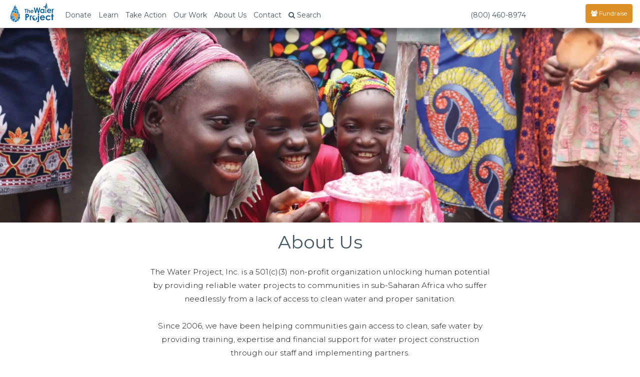

--- FILE ---
content_type: text/html; charset=utf-8
request_url: https://www.google.com/recaptcha/api2/anchor?ar=1&k=6LdOc_AiAAAAACU6F_veeBQz_9JRD8AAoARx0_rJ&co=aHR0cHM6Ly93aWRnZXQudGhlZ2l2aW5nYmxvY2suY29tOjQ0Mw..&hl=en&type=image&v=PoyoqOPhxBO7pBk68S4YbpHZ&theme=light&size=invisible&badge=bottomright&anchor-ms=20000&execute-ms=30000&cb=y26c4j0x8bk
body_size: 49540
content:
<!DOCTYPE HTML><html dir="ltr" lang="en"><head><meta http-equiv="Content-Type" content="text/html; charset=UTF-8">
<meta http-equiv="X-UA-Compatible" content="IE=edge">
<title>reCAPTCHA</title>
<style type="text/css">
/* cyrillic-ext */
@font-face {
  font-family: 'Roboto';
  font-style: normal;
  font-weight: 400;
  font-stretch: 100%;
  src: url(//fonts.gstatic.com/s/roboto/v48/KFO7CnqEu92Fr1ME7kSn66aGLdTylUAMa3GUBHMdazTgWw.woff2) format('woff2');
  unicode-range: U+0460-052F, U+1C80-1C8A, U+20B4, U+2DE0-2DFF, U+A640-A69F, U+FE2E-FE2F;
}
/* cyrillic */
@font-face {
  font-family: 'Roboto';
  font-style: normal;
  font-weight: 400;
  font-stretch: 100%;
  src: url(//fonts.gstatic.com/s/roboto/v48/KFO7CnqEu92Fr1ME7kSn66aGLdTylUAMa3iUBHMdazTgWw.woff2) format('woff2');
  unicode-range: U+0301, U+0400-045F, U+0490-0491, U+04B0-04B1, U+2116;
}
/* greek-ext */
@font-face {
  font-family: 'Roboto';
  font-style: normal;
  font-weight: 400;
  font-stretch: 100%;
  src: url(//fonts.gstatic.com/s/roboto/v48/KFO7CnqEu92Fr1ME7kSn66aGLdTylUAMa3CUBHMdazTgWw.woff2) format('woff2');
  unicode-range: U+1F00-1FFF;
}
/* greek */
@font-face {
  font-family: 'Roboto';
  font-style: normal;
  font-weight: 400;
  font-stretch: 100%;
  src: url(//fonts.gstatic.com/s/roboto/v48/KFO7CnqEu92Fr1ME7kSn66aGLdTylUAMa3-UBHMdazTgWw.woff2) format('woff2');
  unicode-range: U+0370-0377, U+037A-037F, U+0384-038A, U+038C, U+038E-03A1, U+03A3-03FF;
}
/* math */
@font-face {
  font-family: 'Roboto';
  font-style: normal;
  font-weight: 400;
  font-stretch: 100%;
  src: url(//fonts.gstatic.com/s/roboto/v48/KFO7CnqEu92Fr1ME7kSn66aGLdTylUAMawCUBHMdazTgWw.woff2) format('woff2');
  unicode-range: U+0302-0303, U+0305, U+0307-0308, U+0310, U+0312, U+0315, U+031A, U+0326-0327, U+032C, U+032F-0330, U+0332-0333, U+0338, U+033A, U+0346, U+034D, U+0391-03A1, U+03A3-03A9, U+03B1-03C9, U+03D1, U+03D5-03D6, U+03F0-03F1, U+03F4-03F5, U+2016-2017, U+2034-2038, U+203C, U+2040, U+2043, U+2047, U+2050, U+2057, U+205F, U+2070-2071, U+2074-208E, U+2090-209C, U+20D0-20DC, U+20E1, U+20E5-20EF, U+2100-2112, U+2114-2115, U+2117-2121, U+2123-214F, U+2190, U+2192, U+2194-21AE, U+21B0-21E5, U+21F1-21F2, U+21F4-2211, U+2213-2214, U+2216-22FF, U+2308-230B, U+2310, U+2319, U+231C-2321, U+2336-237A, U+237C, U+2395, U+239B-23B7, U+23D0, U+23DC-23E1, U+2474-2475, U+25AF, U+25B3, U+25B7, U+25BD, U+25C1, U+25CA, U+25CC, U+25FB, U+266D-266F, U+27C0-27FF, U+2900-2AFF, U+2B0E-2B11, U+2B30-2B4C, U+2BFE, U+3030, U+FF5B, U+FF5D, U+1D400-1D7FF, U+1EE00-1EEFF;
}
/* symbols */
@font-face {
  font-family: 'Roboto';
  font-style: normal;
  font-weight: 400;
  font-stretch: 100%;
  src: url(//fonts.gstatic.com/s/roboto/v48/KFO7CnqEu92Fr1ME7kSn66aGLdTylUAMaxKUBHMdazTgWw.woff2) format('woff2');
  unicode-range: U+0001-000C, U+000E-001F, U+007F-009F, U+20DD-20E0, U+20E2-20E4, U+2150-218F, U+2190, U+2192, U+2194-2199, U+21AF, U+21E6-21F0, U+21F3, U+2218-2219, U+2299, U+22C4-22C6, U+2300-243F, U+2440-244A, U+2460-24FF, U+25A0-27BF, U+2800-28FF, U+2921-2922, U+2981, U+29BF, U+29EB, U+2B00-2BFF, U+4DC0-4DFF, U+FFF9-FFFB, U+10140-1018E, U+10190-1019C, U+101A0, U+101D0-101FD, U+102E0-102FB, U+10E60-10E7E, U+1D2C0-1D2D3, U+1D2E0-1D37F, U+1F000-1F0FF, U+1F100-1F1AD, U+1F1E6-1F1FF, U+1F30D-1F30F, U+1F315, U+1F31C, U+1F31E, U+1F320-1F32C, U+1F336, U+1F378, U+1F37D, U+1F382, U+1F393-1F39F, U+1F3A7-1F3A8, U+1F3AC-1F3AF, U+1F3C2, U+1F3C4-1F3C6, U+1F3CA-1F3CE, U+1F3D4-1F3E0, U+1F3ED, U+1F3F1-1F3F3, U+1F3F5-1F3F7, U+1F408, U+1F415, U+1F41F, U+1F426, U+1F43F, U+1F441-1F442, U+1F444, U+1F446-1F449, U+1F44C-1F44E, U+1F453, U+1F46A, U+1F47D, U+1F4A3, U+1F4B0, U+1F4B3, U+1F4B9, U+1F4BB, U+1F4BF, U+1F4C8-1F4CB, U+1F4D6, U+1F4DA, U+1F4DF, U+1F4E3-1F4E6, U+1F4EA-1F4ED, U+1F4F7, U+1F4F9-1F4FB, U+1F4FD-1F4FE, U+1F503, U+1F507-1F50B, U+1F50D, U+1F512-1F513, U+1F53E-1F54A, U+1F54F-1F5FA, U+1F610, U+1F650-1F67F, U+1F687, U+1F68D, U+1F691, U+1F694, U+1F698, U+1F6AD, U+1F6B2, U+1F6B9-1F6BA, U+1F6BC, U+1F6C6-1F6CF, U+1F6D3-1F6D7, U+1F6E0-1F6EA, U+1F6F0-1F6F3, U+1F6F7-1F6FC, U+1F700-1F7FF, U+1F800-1F80B, U+1F810-1F847, U+1F850-1F859, U+1F860-1F887, U+1F890-1F8AD, U+1F8B0-1F8BB, U+1F8C0-1F8C1, U+1F900-1F90B, U+1F93B, U+1F946, U+1F984, U+1F996, U+1F9E9, U+1FA00-1FA6F, U+1FA70-1FA7C, U+1FA80-1FA89, U+1FA8F-1FAC6, U+1FACE-1FADC, U+1FADF-1FAE9, U+1FAF0-1FAF8, U+1FB00-1FBFF;
}
/* vietnamese */
@font-face {
  font-family: 'Roboto';
  font-style: normal;
  font-weight: 400;
  font-stretch: 100%;
  src: url(//fonts.gstatic.com/s/roboto/v48/KFO7CnqEu92Fr1ME7kSn66aGLdTylUAMa3OUBHMdazTgWw.woff2) format('woff2');
  unicode-range: U+0102-0103, U+0110-0111, U+0128-0129, U+0168-0169, U+01A0-01A1, U+01AF-01B0, U+0300-0301, U+0303-0304, U+0308-0309, U+0323, U+0329, U+1EA0-1EF9, U+20AB;
}
/* latin-ext */
@font-face {
  font-family: 'Roboto';
  font-style: normal;
  font-weight: 400;
  font-stretch: 100%;
  src: url(//fonts.gstatic.com/s/roboto/v48/KFO7CnqEu92Fr1ME7kSn66aGLdTylUAMa3KUBHMdazTgWw.woff2) format('woff2');
  unicode-range: U+0100-02BA, U+02BD-02C5, U+02C7-02CC, U+02CE-02D7, U+02DD-02FF, U+0304, U+0308, U+0329, U+1D00-1DBF, U+1E00-1E9F, U+1EF2-1EFF, U+2020, U+20A0-20AB, U+20AD-20C0, U+2113, U+2C60-2C7F, U+A720-A7FF;
}
/* latin */
@font-face {
  font-family: 'Roboto';
  font-style: normal;
  font-weight: 400;
  font-stretch: 100%;
  src: url(//fonts.gstatic.com/s/roboto/v48/KFO7CnqEu92Fr1ME7kSn66aGLdTylUAMa3yUBHMdazQ.woff2) format('woff2');
  unicode-range: U+0000-00FF, U+0131, U+0152-0153, U+02BB-02BC, U+02C6, U+02DA, U+02DC, U+0304, U+0308, U+0329, U+2000-206F, U+20AC, U+2122, U+2191, U+2193, U+2212, U+2215, U+FEFF, U+FFFD;
}
/* cyrillic-ext */
@font-face {
  font-family: 'Roboto';
  font-style: normal;
  font-weight: 500;
  font-stretch: 100%;
  src: url(//fonts.gstatic.com/s/roboto/v48/KFO7CnqEu92Fr1ME7kSn66aGLdTylUAMa3GUBHMdazTgWw.woff2) format('woff2');
  unicode-range: U+0460-052F, U+1C80-1C8A, U+20B4, U+2DE0-2DFF, U+A640-A69F, U+FE2E-FE2F;
}
/* cyrillic */
@font-face {
  font-family: 'Roboto';
  font-style: normal;
  font-weight: 500;
  font-stretch: 100%;
  src: url(//fonts.gstatic.com/s/roboto/v48/KFO7CnqEu92Fr1ME7kSn66aGLdTylUAMa3iUBHMdazTgWw.woff2) format('woff2');
  unicode-range: U+0301, U+0400-045F, U+0490-0491, U+04B0-04B1, U+2116;
}
/* greek-ext */
@font-face {
  font-family: 'Roboto';
  font-style: normal;
  font-weight: 500;
  font-stretch: 100%;
  src: url(//fonts.gstatic.com/s/roboto/v48/KFO7CnqEu92Fr1ME7kSn66aGLdTylUAMa3CUBHMdazTgWw.woff2) format('woff2');
  unicode-range: U+1F00-1FFF;
}
/* greek */
@font-face {
  font-family: 'Roboto';
  font-style: normal;
  font-weight: 500;
  font-stretch: 100%;
  src: url(//fonts.gstatic.com/s/roboto/v48/KFO7CnqEu92Fr1ME7kSn66aGLdTylUAMa3-UBHMdazTgWw.woff2) format('woff2');
  unicode-range: U+0370-0377, U+037A-037F, U+0384-038A, U+038C, U+038E-03A1, U+03A3-03FF;
}
/* math */
@font-face {
  font-family: 'Roboto';
  font-style: normal;
  font-weight: 500;
  font-stretch: 100%;
  src: url(//fonts.gstatic.com/s/roboto/v48/KFO7CnqEu92Fr1ME7kSn66aGLdTylUAMawCUBHMdazTgWw.woff2) format('woff2');
  unicode-range: U+0302-0303, U+0305, U+0307-0308, U+0310, U+0312, U+0315, U+031A, U+0326-0327, U+032C, U+032F-0330, U+0332-0333, U+0338, U+033A, U+0346, U+034D, U+0391-03A1, U+03A3-03A9, U+03B1-03C9, U+03D1, U+03D5-03D6, U+03F0-03F1, U+03F4-03F5, U+2016-2017, U+2034-2038, U+203C, U+2040, U+2043, U+2047, U+2050, U+2057, U+205F, U+2070-2071, U+2074-208E, U+2090-209C, U+20D0-20DC, U+20E1, U+20E5-20EF, U+2100-2112, U+2114-2115, U+2117-2121, U+2123-214F, U+2190, U+2192, U+2194-21AE, U+21B0-21E5, U+21F1-21F2, U+21F4-2211, U+2213-2214, U+2216-22FF, U+2308-230B, U+2310, U+2319, U+231C-2321, U+2336-237A, U+237C, U+2395, U+239B-23B7, U+23D0, U+23DC-23E1, U+2474-2475, U+25AF, U+25B3, U+25B7, U+25BD, U+25C1, U+25CA, U+25CC, U+25FB, U+266D-266F, U+27C0-27FF, U+2900-2AFF, U+2B0E-2B11, U+2B30-2B4C, U+2BFE, U+3030, U+FF5B, U+FF5D, U+1D400-1D7FF, U+1EE00-1EEFF;
}
/* symbols */
@font-face {
  font-family: 'Roboto';
  font-style: normal;
  font-weight: 500;
  font-stretch: 100%;
  src: url(//fonts.gstatic.com/s/roboto/v48/KFO7CnqEu92Fr1ME7kSn66aGLdTylUAMaxKUBHMdazTgWw.woff2) format('woff2');
  unicode-range: U+0001-000C, U+000E-001F, U+007F-009F, U+20DD-20E0, U+20E2-20E4, U+2150-218F, U+2190, U+2192, U+2194-2199, U+21AF, U+21E6-21F0, U+21F3, U+2218-2219, U+2299, U+22C4-22C6, U+2300-243F, U+2440-244A, U+2460-24FF, U+25A0-27BF, U+2800-28FF, U+2921-2922, U+2981, U+29BF, U+29EB, U+2B00-2BFF, U+4DC0-4DFF, U+FFF9-FFFB, U+10140-1018E, U+10190-1019C, U+101A0, U+101D0-101FD, U+102E0-102FB, U+10E60-10E7E, U+1D2C0-1D2D3, U+1D2E0-1D37F, U+1F000-1F0FF, U+1F100-1F1AD, U+1F1E6-1F1FF, U+1F30D-1F30F, U+1F315, U+1F31C, U+1F31E, U+1F320-1F32C, U+1F336, U+1F378, U+1F37D, U+1F382, U+1F393-1F39F, U+1F3A7-1F3A8, U+1F3AC-1F3AF, U+1F3C2, U+1F3C4-1F3C6, U+1F3CA-1F3CE, U+1F3D4-1F3E0, U+1F3ED, U+1F3F1-1F3F3, U+1F3F5-1F3F7, U+1F408, U+1F415, U+1F41F, U+1F426, U+1F43F, U+1F441-1F442, U+1F444, U+1F446-1F449, U+1F44C-1F44E, U+1F453, U+1F46A, U+1F47D, U+1F4A3, U+1F4B0, U+1F4B3, U+1F4B9, U+1F4BB, U+1F4BF, U+1F4C8-1F4CB, U+1F4D6, U+1F4DA, U+1F4DF, U+1F4E3-1F4E6, U+1F4EA-1F4ED, U+1F4F7, U+1F4F9-1F4FB, U+1F4FD-1F4FE, U+1F503, U+1F507-1F50B, U+1F50D, U+1F512-1F513, U+1F53E-1F54A, U+1F54F-1F5FA, U+1F610, U+1F650-1F67F, U+1F687, U+1F68D, U+1F691, U+1F694, U+1F698, U+1F6AD, U+1F6B2, U+1F6B9-1F6BA, U+1F6BC, U+1F6C6-1F6CF, U+1F6D3-1F6D7, U+1F6E0-1F6EA, U+1F6F0-1F6F3, U+1F6F7-1F6FC, U+1F700-1F7FF, U+1F800-1F80B, U+1F810-1F847, U+1F850-1F859, U+1F860-1F887, U+1F890-1F8AD, U+1F8B0-1F8BB, U+1F8C0-1F8C1, U+1F900-1F90B, U+1F93B, U+1F946, U+1F984, U+1F996, U+1F9E9, U+1FA00-1FA6F, U+1FA70-1FA7C, U+1FA80-1FA89, U+1FA8F-1FAC6, U+1FACE-1FADC, U+1FADF-1FAE9, U+1FAF0-1FAF8, U+1FB00-1FBFF;
}
/* vietnamese */
@font-face {
  font-family: 'Roboto';
  font-style: normal;
  font-weight: 500;
  font-stretch: 100%;
  src: url(//fonts.gstatic.com/s/roboto/v48/KFO7CnqEu92Fr1ME7kSn66aGLdTylUAMa3OUBHMdazTgWw.woff2) format('woff2');
  unicode-range: U+0102-0103, U+0110-0111, U+0128-0129, U+0168-0169, U+01A0-01A1, U+01AF-01B0, U+0300-0301, U+0303-0304, U+0308-0309, U+0323, U+0329, U+1EA0-1EF9, U+20AB;
}
/* latin-ext */
@font-face {
  font-family: 'Roboto';
  font-style: normal;
  font-weight: 500;
  font-stretch: 100%;
  src: url(//fonts.gstatic.com/s/roboto/v48/KFO7CnqEu92Fr1ME7kSn66aGLdTylUAMa3KUBHMdazTgWw.woff2) format('woff2');
  unicode-range: U+0100-02BA, U+02BD-02C5, U+02C7-02CC, U+02CE-02D7, U+02DD-02FF, U+0304, U+0308, U+0329, U+1D00-1DBF, U+1E00-1E9F, U+1EF2-1EFF, U+2020, U+20A0-20AB, U+20AD-20C0, U+2113, U+2C60-2C7F, U+A720-A7FF;
}
/* latin */
@font-face {
  font-family: 'Roboto';
  font-style: normal;
  font-weight: 500;
  font-stretch: 100%;
  src: url(//fonts.gstatic.com/s/roboto/v48/KFO7CnqEu92Fr1ME7kSn66aGLdTylUAMa3yUBHMdazQ.woff2) format('woff2');
  unicode-range: U+0000-00FF, U+0131, U+0152-0153, U+02BB-02BC, U+02C6, U+02DA, U+02DC, U+0304, U+0308, U+0329, U+2000-206F, U+20AC, U+2122, U+2191, U+2193, U+2212, U+2215, U+FEFF, U+FFFD;
}
/* cyrillic-ext */
@font-face {
  font-family: 'Roboto';
  font-style: normal;
  font-weight: 900;
  font-stretch: 100%;
  src: url(//fonts.gstatic.com/s/roboto/v48/KFO7CnqEu92Fr1ME7kSn66aGLdTylUAMa3GUBHMdazTgWw.woff2) format('woff2');
  unicode-range: U+0460-052F, U+1C80-1C8A, U+20B4, U+2DE0-2DFF, U+A640-A69F, U+FE2E-FE2F;
}
/* cyrillic */
@font-face {
  font-family: 'Roboto';
  font-style: normal;
  font-weight: 900;
  font-stretch: 100%;
  src: url(//fonts.gstatic.com/s/roboto/v48/KFO7CnqEu92Fr1ME7kSn66aGLdTylUAMa3iUBHMdazTgWw.woff2) format('woff2');
  unicode-range: U+0301, U+0400-045F, U+0490-0491, U+04B0-04B1, U+2116;
}
/* greek-ext */
@font-face {
  font-family: 'Roboto';
  font-style: normal;
  font-weight: 900;
  font-stretch: 100%;
  src: url(//fonts.gstatic.com/s/roboto/v48/KFO7CnqEu92Fr1ME7kSn66aGLdTylUAMa3CUBHMdazTgWw.woff2) format('woff2');
  unicode-range: U+1F00-1FFF;
}
/* greek */
@font-face {
  font-family: 'Roboto';
  font-style: normal;
  font-weight: 900;
  font-stretch: 100%;
  src: url(//fonts.gstatic.com/s/roboto/v48/KFO7CnqEu92Fr1ME7kSn66aGLdTylUAMa3-UBHMdazTgWw.woff2) format('woff2');
  unicode-range: U+0370-0377, U+037A-037F, U+0384-038A, U+038C, U+038E-03A1, U+03A3-03FF;
}
/* math */
@font-face {
  font-family: 'Roboto';
  font-style: normal;
  font-weight: 900;
  font-stretch: 100%;
  src: url(//fonts.gstatic.com/s/roboto/v48/KFO7CnqEu92Fr1ME7kSn66aGLdTylUAMawCUBHMdazTgWw.woff2) format('woff2');
  unicode-range: U+0302-0303, U+0305, U+0307-0308, U+0310, U+0312, U+0315, U+031A, U+0326-0327, U+032C, U+032F-0330, U+0332-0333, U+0338, U+033A, U+0346, U+034D, U+0391-03A1, U+03A3-03A9, U+03B1-03C9, U+03D1, U+03D5-03D6, U+03F0-03F1, U+03F4-03F5, U+2016-2017, U+2034-2038, U+203C, U+2040, U+2043, U+2047, U+2050, U+2057, U+205F, U+2070-2071, U+2074-208E, U+2090-209C, U+20D0-20DC, U+20E1, U+20E5-20EF, U+2100-2112, U+2114-2115, U+2117-2121, U+2123-214F, U+2190, U+2192, U+2194-21AE, U+21B0-21E5, U+21F1-21F2, U+21F4-2211, U+2213-2214, U+2216-22FF, U+2308-230B, U+2310, U+2319, U+231C-2321, U+2336-237A, U+237C, U+2395, U+239B-23B7, U+23D0, U+23DC-23E1, U+2474-2475, U+25AF, U+25B3, U+25B7, U+25BD, U+25C1, U+25CA, U+25CC, U+25FB, U+266D-266F, U+27C0-27FF, U+2900-2AFF, U+2B0E-2B11, U+2B30-2B4C, U+2BFE, U+3030, U+FF5B, U+FF5D, U+1D400-1D7FF, U+1EE00-1EEFF;
}
/* symbols */
@font-face {
  font-family: 'Roboto';
  font-style: normal;
  font-weight: 900;
  font-stretch: 100%;
  src: url(//fonts.gstatic.com/s/roboto/v48/KFO7CnqEu92Fr1ME7kSn66aGLdTylUAMaxKUBHMdazTgWw.woff2) format('woff2');
  unicode-range: U+0001-000C, U+000E-001F, U+007F-009F, U+20DD-20E0, U+20E2-20E4, U+2150-218F, U+2190, U+2192, U+2194-2199, U+21AF, U+21E6-21F0, U+21F3, U+2218-2219, U+2299, U+22C4-22C6, U+2300-243F, U+2440-244A, U+2460-24FF, U+25A0-27BF, U+2800-28FF, U+2921-2922, U+2981, U+29BF, U+29EB, U+2B00-2BFF, U+4DC0-4DFF, U+FFF9-FFFB, U+10140-1018E, U+10190-1019C, U+101A0, U+101D0-101FD, U+102E0-102FB, U+10E60-10E7E, U+1D2C0-1D2D3, U+1D2E0-1D37F, U+1F000-1F0FF, U+1F100-1F1AD, U+1F1E6-1F1FF, U+1F30D-1F30F, U+1F315, U+1F31C, U+1F31E, U+1F320-1F32C, U+1F336, U+1F378, U+1F37D, U+1F382, U+1F393-1F39F, U+1F3A7-1F3A8, U+1F3AC-1F3AF, U+1F3C2, U+1F3C4-1F3C6, U+1F3CA-1F3CE, U+1F3D4-1F3E0, U+1F3ED, U+1F3F1-1F3F3, U+1F3F5-1F3F7, U+1F408, U+1F415, U+1F41F, U+1F426, U+1F43F, U+1F441-1F442, U+1F444, U+1F446-1F449, U+1F44C-1F44E, U+1F453, U+1F46A, U+1F47D, U+1F4A3, U+1F4B0, U+1F4B3, U+1F4B9, U+1F4BB, U+1F4BF, U+1F4C8-1F4CB, U+1F4D6, U+1F4DA, U+1F4DF, U+1F4E3-1F4E6, U+1F4EA-1F4ED, U+1F4F7, U+1F4F9-1F4FB, U+1F4FD-1F4FE, U+1F503, U+1F507-1F50B, U+1F50D, U+1F512-1F513, U+1F53E-1F54A, U+1F54F-1F5FA, U+1F610, U+1F650-1F67F, U+1F687, U+1F68D, U+1F691, U+1F694, U+1F698, U+1F6AD, U+1F6B2, U+1F6B9-1F6BA, U+1F6BC, U+1F6C6-1F6CF, U+1F6D3-1F6D7, U+1F6E0-1F6EA, U+1F6F0-1F6F3, U+1F6F7-1F6FC, U+1F700-1F7FF, U+1F800-1F80B, U+1F810-1F847, U+1F850-1F859, U+1F860-1F887, U+1F890-1F8AD, U+1F8B0-1F8BB, U+1F8C0-1F8C1, U+1F900-1F90B, U+1F93B, U+1F946, U+1F984, U+1F996, U+1F9E9, U+1FA00-1FA6F, U+1FA70-1FA7C, U+1FA80-1FA89, U+1FA8F-1FAC6, U+1FACE-1FADC, U+1FADF-1FAE9, U+1FAF0-1FAF8, U+1FB00-1FBFF;
}
/* vietnamese */
@font-face {
  font-family: 'Roboto';
  font-style: normal;
  font-weight: 900;
  font-stretch: 100%;
  src: url(//fonts.gstatic.com/s/roboto/v48/KFO7CnqEu92Fr1ME7kSn66aGLdTylUAMa3OUBHMdazTgWw.woff2) format('woff2');
  unicode-range: U+0102-0103, U+0110-0111, U+0128-0129, U+0168-0169, U+01A0-01A1, U+01AF-01B0, U+0300-0301, U+0303-0304, U+0308-0309, U+0323, U+0329, U+1EA0-1EF9, U+20AB;
}
/* latin-ext */
@font-face {
  font-family: 'Roboto';
  font-style: normal;
  font-weight: 900;
  font-stretch: 100%;
  src: url(//fonts.gstatic.com/s/roboto/v48/KFO7CnqEu92Fr1ME7kSn66aGLdTylUAMa3KUBHMdazTgWw.woff2) format('woff2');
  unicode-range: U+0100-02BA, U+02BD-02C5, U+02C7-02CC, U+02CE-02D7, U+02DD-02FF, U+0304, U+0308, U+0329, U+1D00-1DBF, U+1E00-1E9F, U+1EF2-1EFF, U+2020, U+20A0-20AB, U+20AD-20C0, U+2113, U+2C60-2C7F, U+A720-A7FF;
}
/* latin */
@font-face {
  font-family: 'Roboto';
  font-style: normal;
  font-weight: 900;
  font-stretch: 100%;
  src: url(//fonts.gstatic.com/s/roboto/v48/KFO7CnqEu92Fr1ME7kSn66aGLdTylUAMa3yUBHMdazQ.woff2) format('woff2');
  unicode-range: U+0000-00FF, U+0131, U+0152-0153, U+02BB-02BC, U+02C6, U+02DA, U+02DC, U+0304, U+0308, U+0329, U+2000-206F, U+20AC, U+2122, U+2191, U+2193, U+2212, U+2215, U+FEFF, U+FFFD;
}

</style>
<link rel="stylesheet" type="text/css" href="https://www.gstatic.com/recaptcha/releases/PoyoqOPhxBO7pBk68S4YbpHZ/styles__ltr.css">
<script nonce="fpj7CLXhy5RMRkdYR0Ax1w" type="text/javascript">window['__recaptcha_api'] = 'https://www.google.com/recaptcha/api2/';</script>
<script type="text/javascript" src="https://www.gstatic.com/recaptcha/releases/PoyoqOPhxBO7pBk68S4YbpHZ/recaptcha__en.js" nonce="fpj7CLXhy5RMRkdYR0Ax1w">
      
    </script></head>
<body><div id="rc-anchor-alert" class="rc-anchor-alert"></div>
<input type="hidden" id="recaptcha-token" value="[base64]">
<script type="text/javascript" nonce="fpj7CLXhy5RMRkdYR0Ax1w">
      recaptcha.anchor.Main.init("[\x22ainput\x22,[\x22bgdata\x22,\x22\x22,\[base64]/[base64]/MjU1Ong/[base64]/[base64]/[base64]/[base64]/[base64]/[base64]/[base64]/[base64]/[base64]/[base64]/[base64]/[base64]/[base64]/[base64]/[base64]\\u003d\x22,\[base64]\\u003d\x22,\[base64]/CvDHDhw48woIywqXDjiPCsClNRcOPw6jDvmbDhMKEPQzCpz1gwonDqsODwoVqwoEoVcOpwqPDjsO/[base64]/Dh38Zwo3DqwsMOcO1IMK/[base64]/CvMKZwoXDjHfCpXXCksKbwqlfw68zw4IEwqk+wqfDhzwTHsOVYsOUw7LCoitMw45hwp0uFMO5wrrCqBjCh8KTIcO9Y8KCwqDDuEnDoC9SwozClMOhw4kfwqlRw43CssOdTTrDnEVcNVTCujrCuhDCuwlIPhLCvsK0NBxdwprCmU3DgcORG8K/HUNrc8O5f8KKw5vCh1vClcKQHcOhw6PCqcKww5NYKmbChMK3w7Fzw63DmcOXGsK/bcKawpnDlcOswp0STsOwb8KiecOawqwlw6ViSk57RRnCssKjF0/[base64]/CnG3DsWzCtcOPwoJ0Z3kZw5xmUcKfQ2ENwpIQDsKjwq7CsnxrAsKAW8K6RsK1CsO6Ei7DjlTDuMK9ZMKtNWt2w5B3MD3DrcKgwoouXMKpMsK/w5zDtjnCux/DhARcBsK9EMKQwo3DiUTChypmcH/DpTQAw4xyw59gw67Cg0DDvsKeBBbDrsO9wpdbEMKRwqDDknnCo8K9wpAjw6ZYdcKEIcOwEcKzVcKHG8K7RhTCtUbCicOQw4nDnArCtxMuw4AmG2XCs8KJw7bDlcKnR2PDuzXCmcKFw6fDhV5HeMKLwrlLw4DDrwnDgMKwwo1EwpsKc0rDjTV6VBXDvMOTccO/[base64]/DtCbCtB/DijTCv13Do8KQf8OkeFoVOGJhHMOhw4tkw6JBY8KRwrbDrTZ9MQ0+w4vCowMjURnChgQjwoHCuB8qI8KbUMKAwo7DoHxhwq0Kw6PCpMOxwrrCrTE9wpBWw40wwpDDhzoYw60tMRYgw6cZOsOxw4rDkww7w5U0OsOlwqPChsOwwoPCmmd4bGMKER/Dn8K9YGTDiR5kIcOFJcOFwpItw5PDicORKmZ7A8KuIcORWcONw4YVw7XDlMOYIcK7DcOCw41wdGVtw4cMwrl3XR8xH13CgsKjawrDvsKowpPClTTDs8KhwofDmjoZSTIYw47Ct8ONS3oUw5EaPC4MHQPDjC4Jwo7CsMOaPlkRXm4Pw5DDvQ/CmgfCrMKQw4/DnTZLw4Jmw4MaL8OPw5nDnH5EwqQmHXx/[base64]/[base64]/[base64]/ClBtoXMOVw6lkwpfDlMOHUnsLw4DDmgpPwonDvjB6KV/CjVHDhcKzTk15wrfDt8OKwqN1wp7Dm03Dm1rCm3jCo2QHMCDCscKGw4lQAcKdHiJ8w5NPwqw2woDDm1IMWMOmwpbDisOvwqPCvMOmZsKzMMKZBsOWd8KsOsKiw4/CrcONQcKHbUNDwpDCpMKVQcKvYcOZfzvDoj/[base64]/DuWLCqcKbKUPCjMObJcOjwqkmJMKKbMO5w64tw6w8AhnDhC/DmVA7T8KeCn3CgCvDp3daLwNpw68lw4hIwpE/w5HDuk3DsMKfw7srWsKCIF7CqicPwqvDgsOReiF/fMO8FcOkBmDCsMKtJi5zw71jPcKeTcKZIFpNHMOLw6DClVFRwo8HwqvDkSXDoDrDlg4QNS3CrsOuwqHDtMKOTlvCj8O/UA0rLkUkw4jCg8KRZsKuaDHClcOtXyMbQDglw4QPb8KiwrXCs8O+w5hHccO8MG4twovCoytfMMKbwoPCh3EAQjd+w5vCmcOYeMO3w43DpBM/[base64]/Cp3bCgFHDlC0mWsKwP1nCuk0sGcKBwqovw5pHOsOoYAhjw5zCiQE2PQ4BwoDDkcKdf2zCqsO/[base64]/Ck2Vgw5Yjwo/DlmFtCG7Cjm7CkcOpw6phw7xgLMK1w5bDnyPDlcORwqd/w7DDjMOdw4LCtQzDksKxw5M0T8OsbCXCi8Orw61iSkFMw5sjb8OrwofCgF7Dm8OQw4HCuhDCpcO2U13DqirClCzCrw50BcOKQsK1cMOXYcKBw583fMKqYxI8woRoYMKIw4rDp05fQW9iVGg/w4jCo8KWw7wxfcOYMA1KQh15ZcKwLU1HBTFZExFRwoQTWMO3w60owqDCtcOQwoFnSThXFsK9w5tdworDqcOtT8OeRcO7w43CpMKBJFoswqTCoMOIC8OEbsK+wq/CvMKZw51rYig2bMOdBiZWOAcdw4PCmsKdTmdRU0VxKcKOwpJuw40/woQowrd8w4/[base64]/LW7DkMKRbXvDngjDtMOkTw3ChBzCrsKfwohpeMOoFQxvw5NJw4jCsMKpw6g1HBoGw6/CvMORCMOjwq/Dv8Kqw4t4wrgVHBZteRrDnMKKcXrChcOzwoTCgkLChz/Cp8OoBcKqw4tEwoXDsXAxHQgLw7zCgSLDqsKHwqzChEk2wpcYwqcbTcOswpHDkcObCcKhwoplw7R+w5YURlInGwPCi0jDrknDsMOgAcKvHhs7w7J0BcOqcgwHw53DosKdZG/[base64]/CncKyajjDvxfDtTHCg3/CvMKvwo8/LcOOw4PCozXCmcO2cAvDvnQVUxduFsKUc8KweGvDvG16w74CTwjDh8K1w53DksODfAccw7fCqWgSTivCvsOkwrDCrMOnw5/Dh8KOw4/DssO7woZjamzCtMOJMnohVcK4w44dw6vDmsOXw7nDrVfDi8KkwqnCi8KAwpJfPsKCLi/[base64]/CiVtjUsKaw4vDjsKrecOEXMO5w6ccI0DCpQ/DkzJHfFdwdQRgPFlVwpIYw6A5wozCicK4HMOBw7XDsVJCGmk5e8KofS7DhcKGw67DtsKWV37DjsOYIn/DhsKkUHXDoxBBwqjCjEMewprDuy5BDhvDq8OccWghYTdgwrfDiERmJgcQwrhFFsOzwqoBVcKCwok6w40mGsOjwo/Dv2Q5w4TDqk7CosOkcWvDhsKSZMKMb8OHwp7Dv8KgOWcyw7DDqyZaHcKBw6EHRjvCkw4kw6JXMUBxw6LDh0lSwrTDp8OmYsKhwobCqDLDp2QJwprDgC5QdSRRPQfDiRs5CsKPThnDu8KjwqxWM3Ixwq8Bw7gMJVvCt8K/DHpXJEIfwpfCrsOEECTCtGrDu34qQcOJTMKTwrgxwqXCusOkw5jCgMOdw5oTAsKowpVxLcKkw4nCjx/Ck8KLwrrDgVxEw5PDnkXCjQ/DnsO3Yy/[base64]/VsOATMOCwqzDm8O3DnrClUBnwqYBwpwCw7/CgsKZwqN8wpvClXEpXiIhw7kfw6rDsSPCmn97wrXCki5eBXzDmFJyworCp23Dk8KvcDw/M8OzwrLCpMOiw5NYKcOfw6/DjD3CrCTDowAqw7tjcUcnw4djwqUvw5kwMsKyNg/Do8ORAirDhW7CsFnDrcK7Vz4ew7nCnMO+TTTDhsKEGMKQwrgOaMOZw6EVdlRVYiIAwqXCksOtcsKHw6nCicO8ecKZw4lLN8KHK0zCoT/Dt2vCnsOOwp3ChwwSwqppGcK6G8OgCsK+NMOaWDnDr8OWwoh+DjPDtRlOw5jCogxFw5NrZ2NOw54hw71/w6zCk8KCbsO3ChYjwqkgNMO7w53CkMOfeDvCh289wqUYw6vDk8KcPEjDi8OzL2DDhcKAwofCg8Omw5XCmMKFa8OqJgPDkcKSUcKmwo8+Xy7DlsOzwrU9cMOqwpzCgEUhfMOMQsKNwq7CqsK6MS/ClMK1BMKsw63DuyLCpTTDtsO9OAYjwoXDuMOnZyBKw7howqp4McOEwq9DMcKOwp3DtjbChA4mJ8Kvw4nClgpQw4/Crjtlw6dHw4Qhw7Q/BmzDiQfCvR3Dh8OHScOcPcKaw4PCucKBwrwcwonDisKkPcORw5lTw7sCUxJRBEciwpPCn8OfCVjDocObCMKMOMOfWFfCtMKywofDkzFvfgHDicOJR8O8wol7cRLDiRl5w4TDj2/CjFrDmMOJbMKQTVLChwzCuRLDrsOHw6PCh8Oywq3DsQ0cworDicK7LsObw49UAsOhWMK1w4UxGcKUwoFGdsKbw4vCvxwmBTDCp8OGfhVgwrBkw77CqsKuYsKqwrtew7fCgsOfC3ExCsKbWMODwoXCqm/[base64]/[base64]/[base64]/CocKLMiBNEcKAIMK1w4TCpMKYGk1nwqFXw43CmMOhXsKYfMKHwocOVjnDs0JRR8Obw5Zew4HDkcK1VcKZwqfDqBEbXmfDocKcw7vCsCXChcO8YsOlOsOYWC7DmcOgwp/Dm8OSwqXCs8K8cSHCsjdiwqF3T8KZG8OMcinCuCsoVxQrwrLCt0NbdkRvY8KNCMKBwqFkw4JtYMK3ZDPDjBvDh8KcVxLDkxBkPMKowr/Ct1DDmcOww6YndBHCjMOEwqjDm3IIwqHDn3DDnsOkw5LClWLDsFXDm8Kiw7NbAsOqPMKIw71HZWrCg28KR8OowpIDwofDjmfDu2TDu8KVwr/DvVHCtcKLw4TDtsKpa3VKF8KtwrjCrcOMaH3DljPCn8KsQ2TCmcKUeMOHwoHDgVPDksOMw67CkRBUw4IHwr/[base64]/[base64]/[base64]/Dv8O6w53CnSg0woNQMcO2w4/DpcKTwp7Dm0MDw5Z4w5fCgMKyRnQtwqbDm8OYwqHClyXCosOGHT5ewrxdZVITw4/[base64]/DiC1ZLsK8Zg7DgcOoYkbDkA7Cm8Oxw7wQw7rDjsOtwqgCasKfw4IHwonCm0nCqcOfwroSZMOHPj3DhsOFegBKwrpAHW3DksKlwqzDksOPwrNYesKgJSYYw7gpwpJQw5nDgEQ5KsKuw7DDssK8w5bCi8Kfw5LDmy8/wrHDksOMw7VhVMKCwotiw7LCsnrCl8Ogwr3Cq2Qpw5RCwrrCpzjCt8K7w7ljdsO6wrXDgcOjbSHCjh9Ywq3Cm29GfsO2wpQeX3HDi8Kca0HCtMOndcKuFsOKQMKNJ2nChMO+woLClcKsw4PCpTNYw4tlw5ZtwpAUUMK1wrInOFfCkcOaZXrChRM7PwU/UTnDkcKIw5jCocOMwrTCtmfDthVmDy7Cpnt5PcKJw5nDtMOpw4DDt8OUIcOdXSLCgMKCwo1bw65NU8OkWMOrEsKHwqVdWxR3ZcKdBsKwwqrCmjZ1JmzCp8OiNRRid8KXY8O9IFdVNMKmwqxSwq1mPE3Cgi8yw6nDvR5YIQBhwrnCicKVwpswVw/DisOcwrc5UwtQw4Axw4p1PMKaRDDCk8O5wofCiEMLCsOMwrEEwogddsK/LcOew7BAI2ddMsKMwobCqgzCoRY1wqtUw5XDvMKXw7VgZlbCvmxXw7UFwrTDlsKHbl0Tw6nCmWspCQEVw5/[base64]/[base64]/[base64]/CvMOVwp/CmsKzNsK2w44QKsKFCEYHDWXCj8OTw5YMwqUAwqEDSsOCwqnCgCRowq55ZVhxwphKwr9oKsOdcsOmw6nCmMODw79xw5fChMO8wpjDm8O1aB/Dny3DuRY9XhBaIUTCncOpYsKdWsKmVsOjF8OBQsOpDcORw5XDgw0Bc8KCKE1ew6fChT/CtsO2wonCkBTDiTEDw6kRwo3CgkcowoLCmMKSwq/DoUvChnPDkRbCnlAGw5fCt04NG8KHQxXDrMOFBcKKw53CoBgyWcKJFk7DuGTCkDcWw6RgwqbCjTbDnXbDk1XCgFBdcsOvAMKpCsOOf2bDpMOZwrVjw5jDq8O5wonCp8KtwqbCnsOzw6vDpcKuw6tOSlhpFXjCisOUSX0pwr9nw6gnwp3Cg03CucOFJDnCjTTCmk/Csl5jdAXCjgoVXGAYwpcPw6Y/OwPDrcKww73DicOpFwhzwpUBZsKMw7VOw4V8e8O9w4PDgA9nw7Bnwq/CoSB9w71vwrXDoRvDuX7CncO1w47CpcKTBsOXwqjDonM4w6tgwoNgwrFgZ8OVwodFClR0JAnDlkfCrMObw6fCgg/DjsKLRxrDn8KXw6XCpcOww7bChcKfwqsfwoItwplURxRUw4Aow54lw7/Cpi/CkiBVJTsswoHDqBtiwrfDncO/w4/[base64]/BsOKbcO7woFww75MwrZtw4F7c8KbeETDgUZfwp5HBUV5V0/CtMKtw4UgUcOHwr3Dh8OWw4QGQQFbacORw6QWw4wHBAQFY1PCmcKaA2/DqcOnw6ooCTHDhsKNwobCilbDvAvDocK9QnnDjAA7NFDDicO8woTCjsOzWMOaCGJdwrU5w4HCicOow6jCoyYef3RZARcXw5hIwogCwowJVMOUwo9mwr12woXCmMOdPMK9ATN5XD/Dl8Oqw4oUCsKLwrEuQMK8wqJNGsOrFsO0WcOMLcKzwozDuibDnMKzVDlwZsOLw6N8wqfClGt0Q8OUwqU0IFnCozchBjY/axbDt8KTw4zCiXfChsK0w485w7sfwoYKC8ONwr0Iw58dw4HDvm9aKcKJw6kUw5sAwpTCrAsYMXzCq8OefAEzw6rChcO4wobCpHHDjMK4HjABemsIwqEuwrrDhgzCt1NTwrxwdSrChsKOQ8O2eMOgwpjDhsKXwpzCsjjDnCQ1w4HDhMKLwot9ZsOxGE/Cr8K8e1rDv3Vyw7lJwrAGFBfCpixFwrnDrMK4wp1ow6YgwrTDtxlXbMK8wqUPwpp2wpE4UAzChFXDtCYew4/Cu8K1w4XCr3EUwr9oNQTClT3DoMKiR8OfwoPDtAnCu8OiwrMswr8AwohnLlDCuGYUKcOQw4dYSFTDsMKrwotlwq8lE8K1bcKgPA0RwolPw7oSw5Aiw71nw6JkwoLDi8KKFMOIXsOpwo14G8KOWsK/w6h8wqTChcKMw5/DrmLCrcKsbRRBQcKFwovDvsO9c8Ocw7bCv0cow4Ygw6pXworDmVfDhsOsTcKqB8K4b8KTWMO1EcO3w5HClF/DgsODw5zClkHCm1nChQ7DhQPDn8OVw5RrNsK9bcKWPMK6wpFfw4Naw4YRw6hiwoUGwrpsW2ROLsKywps9w6bDqRFpFAIpw4/[base64]/f8Kcw6jDucO9c8K6w57CjMKHEMKEw5VlwpMdOcOGG8KhWMKzw4wEHmvCr8Orw7jDikpUEW7CvcOoPcO8w5p7HMKQw4XDqMO8wrTCuMKFwqnCn0nCpMKEa8KePMKFcMORwq4OOMOnwo89wq1pw5AUc2vDsMKfbcODEinDqMOdw7jCl3MgwqQtAC8Awr/[base64]/DrcOCOMKswqRIw5lCV8K8w5ghZRtlIsKma8KawqrDicK2MMO/ZEvDiGhRIi1IfG90wpPCjcOZEsOIEcKkw4LDgRrCq13CsDhHwothwrHDpUtHFQp4AcOmCkY9wo/CigDDrMO2w6F8wqvCqcKhw47Cg8Kiw70PwpfCim8PwprCm8KhwrPCp8O8w6HCqAgRwpgtw4zDisOJw4zDp3vClMKDw5dIJH8tNnXDgElhRBLDuB/DvypvVcKQw7DDtErCggJcJsK6woNoHsK5QR/CnMOZw7guK8ObeQXCicOqw7rDp8OCwrrDjD/DnXRFQTUHwqXDhsK7JMK5VWJlLcOMw4p2w7LCsMOxwp7CssO5woTDhsKLBmTCoV4dwplLw4HDk8OZRkbCuBkWw7ciw6LDgcKbw5LDmERkwpLCnzALwphcMVrDtsKNw6vCocOuLggUXUBXwrjCisOQOVzDtTxQw6nDu2FBwq3DvMOGZ0zCjCDCrH3Dni/[base64]/wpMsMcKbIGhJwr/Dm8K4wo8Rw4Qpw6c1JcOOw7LCgsOyE8ObSEBAwoXCi8Orw7XDk2fDnijDtsOdE8O4DS5Yw4DCusOOwoB1MCJwwrTDvQ7Dt8K+RsO8wrxGTU/DkgbCjD99woxjXxQlw7kOw5HDtcKFDUnCilnCosOKXRjCjCrDlcOiwrBaw5XDlsO3N0DDp1E7Fg/Dr8O7wp/DmsOOw5lzfcO4ecK9woBmRBw2ZsOvwr4tw4FdMXY6QBocc8Okw71DeF4QcCvCrsOmP8K/w5fDvkjCvcKkGQzDrhbDikEELMONw4RQw5HCm8Ocw5hHw5ZQw7U4KGY9NWIPNGfCr8K4aMKZRycjS8OQw6cgXcORwoNgZcKsMjhEwqFWD8Ohwq/Cq8OpTj9FwpBDw4/DnA3Cj8KMw516MxDCuMKlw6DChSB2A8K5wrLDlR3Di8KNwooBw6hWZ07CqsKfwo/Dt1TCicOCd8KAMlQpw6zCs2I5XCBDwoZKw7DDlMO2wp/Dh8K5wpbDojrDgsKLw50bw4MIw6RsGsKsw7zCol3CiznCvR9fIcKuLMKmCkAgw545L8OGw44HwpxFMsK6w4IAw4F6AcO/[base64]/C0jDpcOmwrMEwrjDm8OCMMOpw6fDgMKhwofDv8OFw5LCqsKTCMOVw7HDpjFXP0zCmsKqw4vDt8OOOjs7EMKYe0Uew6ECw7zDmsO4wonCsXHCvRVQw5EqBcOJFcO2Z8OYwr0QwrXColIsw7ZTw4LCucK/w786wpZGwqjCq8KqRDAFwoJJKMOyasOHYsOBYAvDgC86d8O+w4bCpMOiwrdmwq4CwrhBwqk4wrg8XQLDlw9zHSDCnsKGw6AxN8OLwocNw6fCpybCuTVfw4jDq8O7wp8UwpRFHsOew4ghA0AUb8KDUk/DgBDCusK1woUkwoY3wq3DjHLDoTcMUhc8LcOhw6bCncO/wqBGY0Mhw70jDD/DrHUZS18Yw7RCw5A4PcKoJsKqKGXCscKbRsOLAMKrZ3fDhmB8ChoDwp1PwqIrH3IMGkM+w4vCusKKNcOjw6/DqMOud8KlwprCujAnWsKhwqUWwoUubknDu1fCpcK5wprCpMKCwrHDt1N9w4rDn1xxw4AReXl0SMKpacKWGMOnwoLCgsKBwqbCk8KHI34qw5VlAcOswrbCkVwVS8KeccOTX8O2wpTCs8O2w53DrGESa8KCM8OhYHoJw6PCh8OkLcKqQMKTZU02wrPCrX8PelUqw6nCtE/[base64]/Ds3/[base64]/Dvx/[base64]/wo9Dw5/Cu28KJATDox0GFkPDnR81w5NeNxjCk8Oowp/[base64]/w4DDrXoFOMO1wr3CtMKSw5rClMKvw7HDpH9mwrEUPC3ClcK/w4JGM8Kwc3dJwqgjZ8OewpHCjSE5wqrCvEHDsMO2w6obNAvDn8KjwoUbQw/DuMOhKMOvTMOBw7MLw4U9BFfDvcK+OsOyFsOANCTDg2kuwpzCn8OYEVzCiT7CjQFpw57CtgpGDsOOPMO1wrjCtH4OwqnDjE/DjVzCvG/DlXHCoDrDo8OOwpctd8K1Yz3DnGfCo8OtecOpU3DDkx7CoWfDm3XCm8O9BQR2w7J5w6zDvMOjw4jDkXnCu8OVw7TClMOyXyTCoWjDi8OyLsKcX8ONQ8KmUsKmw4DDk8O3w71rfWfCsQnCh8OtVcKKw7bChMOTRngBUsK/w61GaV4dwrw5FCDCjMOOF8Kqwqo+XcKgw6QJw7fDnMKXw6DDh8KNwrHCtMKXeW/ChCIvwoTDpzfCk1/CrMKSB8OAw55TPMKKw4p2fMOjw4JwOFAsw5hFwovCj8K4wq/Dn8KBXDQJbsOtwq7Cm2/[base64]/Dm8OUAFg6EsOhw7wDwpzCvsOaKcKiw441w4FfQ0pPw7pIw7B5LwRKw4lowrbCusKAwp7CrcOgDFrDjlfDpMOqw70awopzwqZXw45dw4pkwqjDr8OffsKTc8OGW0wDwrzDpMKzw7jChMOlwp5aw63CncOhQR0OLsKUBcOgHA0twpzDlsOQccOQJSkow4/DuGfChzcBLMKuW2p+wqTCs8OYw7vCnkkowoYDw7zDmkLCqxnCvsOSwobCmylSbMKcw7vCnijDmUFpw4NVw6LDiMOuLg1Vw6w/wrzDmsOAw5dlC07Dt8KeMsOnEsOOBXwgcz42I8ObwrAzPA/CkcO1XcOYQ8K6w6jCrMOvwoZLIcK6K8KSEFVsUMO6WsKSAMO/w6MXC8KiwqHDncO4fVbCknTDhMK3OcK5wqcdw7HDqsOcw6HChsK1D2rDksOmGCzDq8Kpw5zCr8KrYGjDucKDbsKlwpElw7zCrMO6bTbCp3ZWScOEwpnCghLDpGt7Q23DpcOrZmTDulDDk8OrFgMsCW/DlSzCjcKMXy7DrkvDj8ODTcORw5o+wqzDp8OkwoN8wrLDjS9awobCmjDCrQbDn8OUw4RAWHvCtcKGw7HCkQzDisKHJMOawos0AsOfPivCpcOXwqLDvm3CgF9ew4BJKlsEeFEHwo01wpnCk1wJQMKxw7snecKgw4vCmMOswpvDvR1VwqUrw7YXw4BsSmTDmhgULMOzwq/[base64]/wqDCqSXDh8OVw5/DilzDrypywonDksKiXsOvE23DisKFw7kLwrTCp3M/QMKiEcKvwrcgw7Y6wpsuHMO5aD0XwoXDjcKgw6TDgAvDsMOgwosJw5chU1IFwqU1F2VfXMOFwp7DmCLCjMO2AMOVwol3wrPDmT1FwqzDjsKRwpxDGsOzQsKtwqRbw4/DkMKJWcKhKQMhw6gswpnCv8OFP8OAwpnDn8O9w5bDmhhbI8KAw7tBdn9Gwr/CqwjDljrCs8KXSVrCpg7CksK+FhF+fgInT8KFw4pdwoRhJC/DuWhjw63CqiBowoDCojXDssOjKB1dwq4Jd2oWw6BrdsKpKMKZwqVCF8ORXg7CrVUUHEfDj8KOIcOjVBAzfgLDvcOzaV/Cv1bDkX/[base64]/dMKzw4/Dl8OCwqE1QsKiwpPDlzxGH8Kcw6HCuQ3Cg8KGV1V2VcOndMKww7V9JMKJwqQjQSQ7w7Q0w5giw4HCiibDhMKZOHwJwoxAw4EvwpkMw5dqOMKyUMO6SsORwr4Zw5oiwq/Di2F3wpR+w7TCsTrCnBMtbzhRw652NsKAwp7Cu8OjwpHDpcOkw6w6woIxw4dJw5Y1w67DnkbCu8OQIsOtfn9EKMKlwoQ5HMK6KCwFUsKXdS3Csz4yw7pobsKrCE7Cny3DscKfNcORwrzDvlbDkXLDhx9/[base64]/Cl3HCiMKYS27DlwnCrT8WwpnDsxEVfcKgwqjCvTrCuBxpwpw0wqXClRbCmwDClgXDpMKuOcObw7djSMKkEVDDssOxw4XDklJVDMOOwr3CuGvDi1wdMsKVainDi8KbXCjClR7DvsOkH8OEwqJQDwPCimfCrCx/wpfDin3DhsK9wqQwIG15GyQbGCYSb8O9wpEEIk3Dq8Ohw73DsMOhw5TCjHvDksKJw4HDvMO+w4BRQnPDtDQkw5fDicKLBsK5w4fCsTXDgndGw4QLw4JUccOBwqLCk8OybTpsOBbDnilcwpvDl8KKw58rQ1fDiGoiw7x/b8KxwoXCvmNawrhpU8Oiw49ZwrAyCgZDwoNOJhk7HBDCp8Oqw4Nrw6zCkVw7N8KZfMOewpduGlrCpRsYw7QHMMOFwpcGPG/DhsOBwp8KV04ZwqbCl3s5FVwMwr5gW8KtfsO6D1FZbsOhIRzDonLCnDorGj9bV8Ouw7fCq1ZIw60nAnk5wq1mPWzCgQrDncOsSl9yRMOlL8OnwokSwobCuMKkekFrw6DCqlFWwq0YJ8OXVCgmZCY8RsKiw6fDp8O/[base64]/Cu0QnYmJpwrl/DDTDpl3CsmhIJ393MsKJdMKBwoXCgj4dHzTDhsO2w4LDgnXCp8Knw47CpSJow7AYdMO4AiJQTMOELcOew6XCk1LCi1I/[base64]/worChMO1GMKVSiPDkVHDssO9w7bCl8Oew47DmsKBUsKjwp4TSTpccHTCtcOJFcOGw69Xw6A+w43DpMK8w5FFwqrCmsKTc8OEw751wrcfTsOYDi3CiyzDhmdVw6bDvcK/[base64]/[base64]/CtkzCscK9wpbCq3YULMOewrfDhVRTwrDDjgvCgRLDtMKpf8KOYH/[base64]/Cmy0Tw6nDm8OhRsKhw4ZMPsO7wqZ/TsOHwqsWVMKGGcOjQTZ2wrHDoSTDt8OzL8KqwqzCrMOLw5tjw63CqTXDncOqw6LCsGDDlMKQwq9Bw6LDgDBzw4JyXSfDscKHw7nDviopfMO4YsOxLlxYf0PCi8K5w4bChcKuwpx9wpXDl8O2eCM6wozCnHnCpcKiwrx7M8KowoLDmMK9BzzDrMKsGnrCpisHw7/Cuzoiw4wTwowGw4J/wpfDp8KXRMOvwrZ6MzISfsKtw4RmwqtNfQVrQxfCk3/DtWR8w4/CnB5HMiQmw4lAw4vDgMOJKsKRw4jChsK1A8OwLMOkwpMZw7PCg0p6wotfwq1xPcOKw5XDgcONSHPCmMOkwrt0LcO/wp3CqMKRDsOewqQ7bDzDkGQLw5bCiSLDl8OXEMO/[base64]/Cg8OKw6/CtloOw7/ColPDrMOfw559V8KPHsOKw7fDonZ3U8KDw5I6CcKFw4x3wp9oAVIrwrvCtsO+w6wSfcOXwoXCkQxvGMOcw4kjdsK5wq9WW8Kjwp3CjjbCrMOobsKKMXHDhWMkw7LCvRvDtFUvw7t7Qw9iKhdQw55qWR9tw7fDugxcOcOLQMK7LltSNz/[base64]/CpT0ADyUCP8OqX8K/[base64]/KikRwq5GDcKBIsKew6nCmhnDoQjCkynDs8O9w5bDg8KSd8OuDMORw4Vtwp0rEHhJbcObEMOcw4gIdklEGlglaMKFDHM+dQ/[base64]/DqQPCksKRVcOkPUo9BHvDszDCtcKHU8K5I8K2TGRHbX9bw6oew4fCq8KqdcOHFsKEw6pRAjlTwqEGMxnDqkdFTHzClyLCrMKNw4rDrMO3w7kJK27DvcOXw7LDoUkpwqAlJsOEwqTDngXCp3wSH8OMw5AZEGIxCcO8J8KHOBzDmBDCijk6w4/CiiB+w5bCiTZww5rDkwslTEYWD3vDk8KsDRN8UcKKe1YLwotLcismRFheEGEYw4jDmMK8w5rDpHPDvCFIwrg4wovCul/Co8Ogw6cxAwwRJ8OawpnDv1Rqw7/CpsKjRnfDpsKoBMKEwocswojDrk5aSCkKHk3CsWwqE8KCwo0nw7ZuwrRpwq/CqcKfw4x2cXk+QsK4wpNyLMKhb8OtUzrCvHlbw4rCtVHCmcKGdmPCosOswqrCkAFiwqLChMKaSsOvwqLDuX4FFQ7CssKhw7nCuMKoFg5VazYVasOtwpTCqsKkw5rCu3zDo2/DpsKqw4PDt3RCRsKUQ8OSdE13cMOgwroSw4MbQF3DocOEbhZPMcO8wpzCpwF9w50yFlkfXFXDtkjCkMKmwozDg8KzAi/DrsKpw47DosKedidIDU/CqMOtSXXCsUE3wp1aw6BxRmjDtMOiw6JXXU85HsKpw7JsIsKVw6BWHWllAwLDh38WXcOxwo1CwpzDv2bCqMOFwro9QsK/[base64]/Cm8OYXE0jcSTDqz/CqCzClsKXXsOtwpzCn8OvAUgjABbCnSoMFXxQLsKBw482w6xkQ0coZcOXwo0oBMO1wq9GHcOGw6Q8wqrDkQPCm1kPN8KTw5HCmMKUw4DCusO5w6DDtcOHwoLCo8KHwpVqw7JPU8OrSsK3wpNew6bCo14LKXVKd8KlK2VWbMKMMQXDtDl/ZWMswpjCmcO/[base64]/wpAXwrrDtnLDocKpZ8KREnPCjMKLasOUw4XCth3Co8OfUcKQfWPDoxjDpcOxNg/ChzrCrcOTfsOuGV0UPUFFB1/CtsKhw60xwoNYNip1w5nCnMOJw7jCtsOpwoDClS8sesOXETzCgzhhwpzDhMOjfcOCwrfCuVTDjMKMwo9FH8K1wqHDqMOmfAYraMKIwrzCmXcaa0Vrw4nDlMKLw40WdyzCssK/w5TDvcKVwqXCiQ9Cw51ew5zDpQ3DvMOCalxLBEtGw5VqUsOsw6VSQS/DpsKewpvCjUh+KcKEHsKtw4M1w45ND8K/LWDDt3NNZ8Ofwoltwo8jH2ViwrlPdEPCkW/Du8K+w5dTFMKkd0fDvMOvw4zCpDbCvcObw7DCnMOcZMOXMk/[base64]/[base64]/Cigw3J317wq3CgEXDoU/[base64]/Cr3DDpMO1JsO5OsKjVmDDoBTCgzjDsQpyw7sIecOqG8OdwozCvBQfUWfDvMK3ci4Gw5tSw7h7w756WHE3w7YEbE7DowXDsFpzwpbDpMKHwpwWwqLDnMOmXyk/ScKPK8Obw75LEsOkw7R/I0cWw5TDnjIwTsO2W8KZCMKUw50Ud8Ozw5jCgQZRAkYgBcOiLMKJwqIsCWvCq1QoCcK+wp/[base64]/CuMOyKcOCYMKxNEXDmnLCpMOlw4rDvsKUAirCrMOfX8K9wo7Djj7Dq8K7S8KQKURuTw86C8KFwrDCtEzCh8OpDMO6w6HCthTDlsONwpA6wpghw48UOcKscQnDgcKWw5DCgcOtw6caw7gGIEfCqWA5V8OIw6/[base64]/[base64]/Cs3RZUMKAw5o1wrPCv8OxO8O9YcKXw7XDlMObVDBLw6bDq8KEw4ltwo7Cg0PChMOqw7F1wpICw7/DqMOVwrcabgTCqgR0wrgXw57DjsOew7kyMGhWwqg3w6nDuybCvMO/w7YkwpEpw4Q8a8KIw6vCn1dow5sAO2EKw4nDplLCiRN5w7tiw4vCh17CjQvDm8ORw4MBKMOOw7DCsBItZsOdw7wOw4twUcKvT8K/[base64]/Cm8OYODEddRJZwowBwqZnScKJfsOmw558OMOFwqYzw75jwovCvX4lwqFnw4BKOHUVwrXCsUZMDsORw6dOw6I7w5pTLcO3w4/Dm8Orw7RpZsONA0/DiyXDj8ORwpvCrH/CvVTDlcKnwrbCuA3DghLDkCPDhsKGwoDCiMOHBMOQw4kDPMK9ecKAIMK5esKyw7ZLw4EPw5bCl8Ktwp4/SMKew4zDmGZefcK4wqRGwpkGw7Vdw55WEMKlAsO9IsOJDwl5Sh8gaQLDtwXDmcOYD8ONwrFUaigiOMO8wrTDv2rDglNMQMKEw4PCmsKZw7bDrsKYNsOMw4/DqCvCnMODwrHCpEYrIMKAwqBqwochwo1gwrw1wp5DwoF8KXRPPMOTYsKyw64VZMKJw6PDlMKgw7TDpsKbBcKzODTDg8KYGQMBLsOeViPDrcKrQMKMAhhYB8OTQ1Umwr7CoRc6TcKLw5IHw5DCusOSwofCn8Kww6XCoD/CoXnClMKtOQ4SQQgMwoDCkWnDu3vDtB3CiMKuwoUpwoA+wpMMYkYNdA7Cvgcgwo8kwpt3w4XCg3bDhCrCqcKaKnlowq/DksOiw6/CoT/ClcKzCcOtw4Eew6AbQGcvIcKQw63ChsOowojCnsOxCMOFdE7CkQgCw6PChMO0JcO1wol0wpQFNMOBw4VUfVTChsKjwocQRcK3ER7CncKMCxwLKGEzRDvCoSdabU7Dt8KfV1dfUsKcTMKww4jDuXXDlsOXwrQBw7bCuTrCm8KDLT/[base64]/w57Cu8K/RVAhbWHCvMKwFsOpwqbDhcOlMsKew4l2BMOpfQXCq1rDt8KTRcOmw4bCmsK3wpFrYjwow75dNynCkcOsw4VUfnTDvjnDr8KBw55VBRcZwpXDpiQow5xjBTfDisKWw43CsGwSw7pnwqXDv2rDqwY9w6fDuw3CmsK9wrggFcOtw7zDrjnChV/DisO9wqYQTRgtw5MPw7QjZcK4WsOkwqbCslnCqmnDgcOcFxprKMKNw67Dv8KlwqbDtcKkeSsgRV3DgHLDmsOnHi8OecK2XMOzw4XDjMKOFcKZwrhSe8OPw74eCcKSw7/DqAZ7wo/[base64]/CsD8Aw5PDksOyw4Muw7jDnRVbw4TCo8O/Y8OwFWcwXE0Zw7HDuwzDmi1nUjXDpsOrVMKIwqYtw4ZqDMKTwrrCjCHDiAokw68udsKVfcKBw4bCg3BFwrtnVybDh8KIw5rDk0HCtMOLwpxVw4s8Fl/[base64]/CgV3DqsOePsKfwpHDsSTCgMKlwpjDhEhRJMKeAMKNwpjDhUfDlcKrYcOKw73DksOmAHlSw4/CuV/DtUnDg0h4AMOeV18uM8KOw6LDuMK+RXrDvF/[base64]/[base64]/Cv03DjMK5w4INwpPCosOuCWzDlWnCjMKWBnfCjkDDlMOuw6wNM8K3JmMBw6vCkG3DnzjDs8KOesKiwrLDqwNFH1/CmXDCmEbDkg\\u003d\\u003d\x22],null,[\x22conf\x22,null,\x226LdOc_AiAAAAACU6F_veeBQz_9JRD8AAoARx0_rJ\x22,0,null,null,null,1,[21,125,63,73,95,87,41,43,42,83,102,105,109,121],[1017145,304],0,null,null,null,null,0,null,0,null,700,1,null,0,\[base64]/76lBhnEnQkZnOKMAhmv8xEZ\x22,0,1,null,null,1,null,0,0,null,null,null,0],\x22https://widget.thegivingblock.com:443\x22,null,[3,1,1],null,null,null,0,3600,[\x22https://www.google.com/intl/en/policies/privacy/\x22,\x22https://www.google.com/intl/en/policies/terms/\x22],\x22fptbFpG0aRyn/V/K+VyneTII88r8MOq8qbWKasdwuos\\u003d\x22,0,0,null,1,1768622426589,0,0,[6,80,247,134,5],null,[16,32,201,230,163],\x22RC-EBACCRtjK4qiyw\x22,null,null,null,null,null,\x220dAFcWeA6H1UI9nPNNWTanPPuY5T0TE0eaHL9PZx9oYn1YnzHPgC8Mjyazh5OlxHOysmWc0pKWr_vTwIE6QdF-oseMSlPCf4cVXQ\x22,1768705226647]");
    </script></body></html>

--- FILE ---
content_type: application/javascript
request_url: https://js.dev.shift4.com/shift4.js
body_size: 65932
content:
/*! For license information please see shift4.js.LICENSE.txt */
(function(){"use strict";var __webpack_modules__={808:function(t,e,n){n.r(e),n.d(e,{componentsToDebugString:function(){return ut},default:function(){return pt},getFullscreenElement:function(){return I},getScreenFrame:function(){return V},hashComponents:function(){return ct},isAndroid:function(){return x},isChromium:function(){return P},isDesktopSafari:function(){return A},isEdgeHTML:function(){return S},isGecko:function(){return C},isTrident:function(){return j},isWebKit:function(){return E},load:function(){return lt},loadSources:function(){return k},murmurX64Hash128:function(){return dt},prepareForSources:function(){return ft},sources:function(){return it}});var r=function(){return r=Object.assign||function(t){for(var e,n=1,r=arguments.length;n<r;n++)for(var o in e=arguments[n])Object.prototype.hasOwnProperty.call(e,o)&&(t[o]=e[o]);return t},r.apply(this,arguments)};function o(t,e,n,r){return new(n||(n=Promise))((function(o,i){function a(t){try{c(r.next(t))}catch(t){i(t)}}function u(t){try{c(r.throw(t))}catch(t){i(t)}}function c(t){var e;t.done?o(t.value):(e=t.value,e instanceof n?e:new n((function(t){t(e)}))).then(a,u)}c((r=r.apply(t,e||[])).next())}))}function i(t,e){var n,r,o,i,a={label:0,sent:function(){if(1&o[0])throw o[1];return o[1]},trys:[],ops:[]};return i={next:u(0),throw:u(1),return:u(2)},"function"==typeof Symbol&&(i[Symbol.iterator]=function(){return this}),i;function u(i){return function(u){return function(i){if(n)throw new TypeError("Generator is already executing.");for(;a;)try{if(n=1,r&&(o=2&i[0]?r.return:i[0]?r.throw||((o=r.return)&&o.call(r),0):r.next)&&!(o=o.call(r,i[1])).done)return o;switch(r=0,o&&(i=[2&i[0],o.value]),i[0]){case 0:case 1:o=i;break;case 4:return a.label++,{value:i[1],done:!1};case 5:a.label++,r=i[1],i=[0];continue;case 7:i=a.ops.pop(),a.trys.pop();continue;default:if(!((o=(o=a.trys).length>0&&o[o.length-1])||6!==i[0]&&2!==i[0])){a=0;continue}if(3===i[0]&&(!o||i[1]>o[0]&&i[1]<o[3])){a.label=i[1];break}if(6===i[0]&&a.label<o[1]){a.label=o[1],o=i;break}if(o&&a.label<o[2]){a.label=o[2],a.ops.push(i);break}o[2]&&a.ops.pop(),a.trys.pop();continue}i=e.call(t,a)}catch(t){i=[6,t],r=0}finally{n=o=0}if(5&i[0])throw i[1];return{value:i[0]?i[1]:void 0,done:!0}}([i,u])}}}function a(){for(var t=0,e=0,n=arguments.length;e<n;e++)t+=arguments[e].length;var r=Array(t),o=0;for(e=0;e<n;e++)for(var i=arguments[e],a=0,u=i.length;a<u;a++,o++)r[o]=i[a];return r}function u(t){return u="function"==typeof Symbol&&"symbol"==typeof Symbol.iterator?function(t){return typeof t}:function(t){return t&&"function"==typeof Symbol&&t.constructor===Symbol&&t!==Symbol.prototype?"symbol":typeof t},u(t)}Object.create,Object.create;function c(t,e){return new Promise((function(n){return setTimeout(n,t,e)}))}function f(t,e){try{var n=t();(r=n)&&"function"==typeof r.then?n.then((function(t){return e(!0,t)}),(function(t){return e(!1,t)})):e(!0,n)}catch(t){e(!1,t)}var r}function s(t,e,n){return void 0===n&&(n=16),o(this,void 0,void 0,(function(){var r,o,a;return i(this,(function(i){switch(i.label){case 0:r=Date.now(),o=0,i.label=1;case 1:return o<t.length?(e(t[o],o),(a=Date.now())>=r+n?(r=a,[4,c(0)]):[3,3]):[3,4];case 2:i.sent(),i.label=3;case 3:return++o,[3,1];case 4:return[2]}}))}))}function l(t,e){t=[t[0]>>>16,65535&t[0],t[1]>>>16,65535&t[1]],e=[e[0]>>>16,65535&e[0],e[1]>>>16,65535&e[1]];var n=[0,0,0,0];return n[3]+=t[3]+e[3],n[2]+=n[3]>>>16,n[3]&=65535,n[2]+=t[2]+e[2],n[1]+=n[2]>>>16,n[2]&=65535,n[1]+=t[1]+e[1],n[0]+=n[1]>>>16,n[1]&=65535,n[0]+=t[0]+e[0],n[0]&=65535,[n[0]<<16|n[1],n[2]<<16|n[3]]}function d(t,e){t=[t[0]>>>16,65535&t[0],t[1]>>>16,65535&t[1]],e=[e[0]>>>16,65535&e[0],e[1]>>>16,65535&e[1]];var n=[0,0,0,0];return n[3]+=t[3]*e[3],n[2]+=n[3]>>>16,n[3]&=65535,n[2]+=t[2]*e[3],n[1]+=n[2]>>>16,n[2]&=65535,n[2]+=t[3]*e[2],n[1]+=n[2]>>>16,n[2]&=65535,n[1]+=t[1]*e[3],n[0]+=n[1]>>>16,n[1]&=65535,n[1]+=t[2]*e[2],n[0]+=n[1]>>>16,n[1]&=65535,n[1]+=t[3]*e[1],n[0]+=n[1]>>>16,n[1]&=65535,n[0]+=t[0]*e[3]+t[1]*e[2]+t[2]*e[1]+t[3]*e[0],n[0]&=65535,[n[0]<<16|n[1],n[2]<<16|n[3]]}function p(t,e){return 32==(e%=64)?[t[1],t[0]]:e<32?[t[0]<<e|t[1]>>>32-e,t[1]<<e|t[0]>>>32-e]:(e-=32,[t[1]<<e|t[0]>>>32-e,t[0]<<e|t[1]>>>32-e])}function h(t,e){return 0==(e%=64)?t:e<32?[t[0]<<e|t[1]>>>32-e,t[1]<<e]:[t[1]<<e-32,0]}function v(t,e){return[t[0]^e[0],t[1]^e[1]]}function y(t){return t=v(t,[0,t[0]>>>1]),t=v(t=d(t,[4283543511,3981806797]),[0,t[0]>>>1]),v(t=d(t,[3301882366,444984403]),[0,t[0]>>>1])}function m(t,e){e=e||0;var n,r=(t=t||"").length%16,o=t.length-r,i=[0,e],a=[0,e],u=[0,0],c=[0,0],f=[2277735313,289559509],s=[1291169091,658871167];for(n=0;n<o;n+=16)u=[255&t.charCodeAt(n+4)|(255&t.charCodeAt(n+5))<<8|(255&t.charCodeAt(n+6))<<16|(255&t.charCodeAt(n+7))<<24,255&t.charCodeAt(n)|(255&t.charCodeAt(n+1))<<8|(255&t.charCodeAt(n+2))<<16|(255&t.charCodeAt(n+3))<<24],c=[255&t.charCodeAt(n+12)|(255&t.charCodeAt(n+13))<<8|(255&t.charCodeAt(n+14))<<16|(255&t.charCodeAt(n+15))<<24,255&t.charCodeAt(n+8)|(255&t.charCodeAt(n+9))<<8|(255&t.charCodeAt(n+10))<<16|(255&t.charCodeAt(n+11))<<24],u=p(u=d(u,f),31),i=l(i=p(i=v(i,u=d(u,s)),27),a),i=l(d(i,[0,5]),[0,1390208809]),c=p(c=d(c,s),33),a=l(a=p(a=v(a,c=d(c,f)),31),i),a=l(d(a,[0,5]),[0,944331445]);switch(u=[0,0],c=[0,0],r){case 15:c=v(c,h([0,t.charCodeAt(n+14)],48));case 14:c=v(c,h([0,t.charCodeAt(n+13)],40));case 13:c=v(c,h([0,t.charCodeAt(n+12)],32));case 12:c=v(c,h([0,t.charCodeAt(n+11)],24));case 11:c=v(c,h([0,t.charCodeAt(n+10)],16));case 10:c=v(c,h([0,t.charCodeAt(n+9)],8));case 9:c=d(c=v(c,[0,t.charCodeAt(n+8)]),s),a=v(a,c=d(c=p(c,33),f));case 8:u=v(u,h([0,t.charCodeAt(n+7)],56));case 7:u=v(u,h([0,t.charCodeAt(n+6)],48));case 6:u=v(u,h([0,t.charCodeAt(n+5)],40));case 5:u=v(u,h([0,t.charCodeAt(n+4)],32));case 4:u=v(u,h([0,t.charCodeAt(n+3)],24));case 3:u=v(u,h([0,t.charCodeAt(n+2)],16));case 2:u=v(u,h([0,t.charCodeAt(n+1)],8));case 1:u=d(u=v(u,[0,t.charCodeAt(n)]),f),i=v(i,u=d(u=p(u,31),s))}return i=l(i=v(i,[0,t.length]),a=v(a,[0,t.length])),a=l(a,i),i=l(i=y(i),a=y(a)),a=l(a,i),("00000000"+(i[0]>>>0).toString(16)).slice(-8)+("00000000"+(i[1]>>>0).toString(16)).slice(-8)+("00000000"+(a[0]>>>0).toString(16)).slice(-8)+("00000000"+(a[1]>>>0).toString(16)).slice(-8)}function b(t){return parseInt(t)}function g(t){return parseFloat(t)}function _(t,e){return"number"==typeof t&&isNaN(t)?e:t}function w(t){return t.reduce((function(t,e){return t+(e?1:0)}),0)}function Z(t,e){if(void 0===e&&(e=1),Math.abs(e)>=1)return Math.round(t/e)*e;var n=1/e;return Math.round(t*n)/n}function O(t){return t&&"object"===u(t)&&"message"in t?t:{message:t}}function k(t,e,n){var r=Object.keys(t).filter((function(t){return!function(t,e){for(var n=0,r=t.length;n<r;++n)if(t[n]===e)return!0;return!1}(n,t)})),a=Array(r.length);return s(r,(function(n,r){a[r]=function(t,e){var n=function(t){return"function"!=typeof t},r=new Promise((function(r){var o=Date.now();f(t.bind(null,e),(function(){for(var t=[],e=0;e<arguments.length;e++)t[e]=arguments[e];var i=Date.now()-o;if(!t[0])return r((function(){return{error:O(t[1]),duration:i}}));var a=t[1];if(n(a))return r((function(){return{value:a,duration:i}}));r((function(){return new Promise((function(t){var e=Date.now();f(a,(function(){for(var n=[],r=0;r<arguments.length;r++)n[r]=arguments[r];var o=i+Date.now()-e;if(!n[0])return t({error:O(n[1]),duration:o});t({value:n[1],duration:o})}))}))}))}))}));return function(){return r.then((function(t){return t()}))}}(t[n],e)})),function(){return o(this,void 0,void 0,(function(){var t,e,n,o,u,f;return i(this,(function(l){switch(l.label){case 0:for(t={},e=0,n=r;e<n.length;e++)o=n[e],t[o]=void 0;u=Array(r.length),f=function(){var e;return i(this,(function(n){switch(n.label){case 0:return e=!0,[4,s(r,(function(n,r){u[r]||(a[r]?u[r]=a[r]().then((function(e){return t[n]=e})):e=!1)}))];case 1:return n.sent(),e?[2,"break"]:[4,c(1)];case 2:return n.sent(),[2]}}))},l.label=1;case 1:return[5,f()];case 2:if("break"===l.sent())return[3,4];l.label=3;case 3:return[3,1];case 4:return[4,Promise.all(u)];case 5:return l.sent(),[2,t]}}))}))}}function j(){var t=window,e=navigator;return w(["MSCSSMatrix"in t,"msSetImmediate"in t,"msIndexedDB"in t,"msMaxTouchPoints"in e,"msPointerEnabled"in e])>=4}function S(){var t=window,e=navigator;return w(["msWriteProfilerMark"in t,"MSStream"in t,"msLaunchUri"in e,"msSaveBlob"in e])>=3&&!j()}function P(){var t=window,e=navigator;return w(["webkitPersistentStorage"in e,"webkitTemporaryStorage"in e,0===e.vendor.indexOf("Google"),"webkitResolveLocalFileSystemURL"in t,"BatteryManager"in t,"webkitMediaStream"in t,"webkitSpeechGrammar"in t])>=5}function E(){var t=window,e=navigator;return w(["ApplePayError"in t,"CSSPrimitiveValue"in t,"Counter"in t,0===e.vendor.indexOf("Apple"),"getStorageUpdates"in e,"WebKitMediaKeys"in t])>=4}function A(){var t=window;return w(["safari"in t,!("DeviceMotionEvent"in t),!("ongestureend"in t),!("standalone"in navigator)])>=3}function C(){var t,e,n=window;return w(["buildID"in navigator,"MozAppearance"in(null!==(e=null===(t=document.documentElement)||void 0===t?void 0:t.style)&&void 0!==e?e:{}),"onmozfullscreenchange"in n,"mozInnerScreenX"in n,"CSSMozDocumentRule"in n,"CanvasCaptureMediaStream"in n])>=4}function I(){var t=document;return t.fullscreenElement||t.msFullscreenElement||t.mozFullScreenElement||t.webkitFullscreenElement||null}function x(){var t=P(),e=C();if(!t&&!e)return!1;var n=window;return w(["onorientationchange"in n,"orientation"in n,t&&!("SharedWorker"in n),e&&/android/i.test(navigator.appVersion)])>=2}function T(t){var e=new Error(t);return e.name=t,e}function R(t,e,n){var r,a,u;return void 0===n&&(n=50),o(this,void 0,void 0,(function(){var o,f;return i(this,(function(i){switch(i.label){case 0:o=document,i.label=1;case 1:return o.body?[3,3]:[4,c(n)];case 2:return i.sent(),[3,1];case 3:f=o.createElement("iframe"),i.label=4;case 4:return i.trys.push([4,,10,11]),[4,new Promise((function(t,n){var r=!1,i=function(){r=!0,t()};f.onload=i,f.onerror=function(t){r=!0,n(t)};var a=f.style;a.setProperty("display","block","important"),a.position="absolute",a.top="0",a.left="0",a.visibility="hidden",e&&"srcdoc"in f?f.srcdoc=e:f.src="about:blank",o.body.appendChild(f),function t(){var e,n;r||("complete"===(null===(n=null===(e=f.contentWindow)||void 0===e?void 0:e.document)||void 0===n?void 0:n.readyState)?i():setTimeout(t,10))}()}))];case 5:i.sent(),i.label=6;case 6:return(null===(a=null===(r=f.contentWindow)||void 0===r?void 0:r.document)||void 0===a?void 0:a.body)?[3,8]:[4,c(n)];case 7:return i.sent(),[3,6];case 8:return[4,t(f,f.contentWindow)];case 9:return[2,i.sent()];case 10:return null===(u=f.parentNode)||void 0===u||u.removeChild(f),[7];case 11:return[2]}}))}))}function D(t){for(var e=function(t){for(var e,n,r="Unexpected syntax '"+t+"'",o=/^\s*([a-z-]*)(.*)$/i.exec(t),i=o[1]||void 0,a={},u=/([.:#][\w-]+|\[.+?\])/gi,c=function(t,e){a[t]=a[t]||[],a[t].push(e)};;){var f=u.exec(o[2]);if(!f)break;var s=f[0];switch(s[0]){case".":c("class",s.slice(1));break;case"#":c("id",s.slice(1));break;case"[":var l=/^\[([\w-]+)([~|^$*]?=("(.*?)"|([\w-]+)))?(\s+[is])?\]$/.exec(s);if(!l)throw new Error(r);c(l[1],null!==(n=null!==(e=l[4])&&void 0!==e?e:l[5])&&void 0!==n?n:"");break;default:throw new Error(r)}}return[i,a]}(t),n=e[0],r=e[1],o=document.createElement(null!=n?n:"div"),i=0,a=Object.keys(r);i<a.length;i++){var u=a[i],c=r[u].join(" ");"style"===u?M(o.style,c):o.setAttribute(u,c)}return o}function M(t,e){for(var n=0,r=e.split(";");n<r.length;n++){var o=r[n],i=/^\s*([\w-]+)\s*:\s*(.+?)(\s*!([\w-]+))?\s*$/.exec(o);if(i){var a=i[1],u=i[2],c=i[4];t.setProperty(a,u,c||"")}}}var L,F,N=["monospace","sans-serif","serif"],B=["sans-serif-thin","ARNO PRO","Agency FB","Arabic Typesetting","Arial Unicode MS","AvantGarde Bk BT","BankGothic Md BT","Batang","Bitstream Vera Sans Mono","Calibri","Century","Century Gothic","Clarendon","EUROSTILE","Franklin Gothic","Futura Bk BT","Futura Md BT","GOTHAM","Gill Sans","HELV","Haettenschweiler","Helvetica Neue","Humanst521 BT","Leelawadee","Letter Gothic","Levenim MT","Lucida Bright","Lucida Sans","Menlo","MS Mincho","MS Outlook","MS Reference Specialty","MS UI Gothic","MT Extra","MYRIAD PRO","Marlett","Meiryo UI","Microsoft Uighur","Minion Pro","Monotype Corsiva","PMingLiU","Pristina","SCRIPTINA","Segoe UI Light","Serifa","SimHei","Small Fonts","Staccato222 BT","TRAJAN PRO","Univers CE 55 Medium","Vrinda","ZWAdobeF"];function q(t){return t.rect(0,0,10,10),t.rect(2,2,6,6),!t.isPointInPath(5,5,"evenodd")}function W(t,e){t.width=240,t.height=60,e.textBaseline="alphabetic",e.fillStyle="#f60",e.fillRect(100,1,62,20),e.fillStyle="#069",e.font='11pt "Times New Roman"';var n="Cwm fjordbank gly "+String.fromCharCode(55357,56835);return e.fillText(n,2,15),e.fillStyle="rgba(102, 204, 0, 0.2)",e.font="18pt Arial",e.fillText(n,4,45),U(t)}function z(t,e){t.width=122,t.height=110,e.globalCompositeOperation="multiply";for(var n=0,r=[["#f2f",40,40],["#2ff",80,40],["#ff2",60,80]];n<r.length;n++){var o=r[n],i=o[0],a=o[1],u=o[2];e.fillStyle=i,e.beginPath(),e.arc(a,u,40,0,2*Math.PI,!0),e.closePath(),e.fill()}return e.fillStyle="#f9c",e.arc(60,60,60,0,2*Math.PI,!0),e.arc(60,60,20,0,2*Math.PI,!0),e.fill("evenodd"),U(t)}function U(t){return t.toDataURL()}function V(){var t=this;return void 0===F&&function t(){var e=K();G(e)?F=setTimeout(t,2500):(L=e,F=void 0)}(),function(){return o(t,void 0,void 0,(function(){var t;return i(this,(function(e){switch(e.label){case 0:return G(t=K())?L?[2,a(L)]:I()?[4,(n=document,(n.exitFullscreen||n.msExitFullscreen||n.mozCancelFullScreen||n.webkitExitFullscreen).call(n))]:[3,2]:[3,2];case 1:e.sent(),t=K(),e.label=2;case 2:return G(t)||(L=t),[2,t]}var n}))}))}}function K(){var t=screen;return[_(g(t.availTop),null),_(g(t.width)-g(t.availWidth)-_(g(t.availLeft),0),null),_(g(t.height)-g(t.availHeight)-_(g(t.availTop),0),null),_(g(t.availLeft),null)]}function G(t){for(var e=0;e<4;++e)if(t[e])return!1;return!0}var H={abpIndo:["#Iklan-Melayang","#Kolom-Iklan-728","#SidebarIklan-wrapper",'a[title="7naga poker" i]','[title="ALIENBOLA" i]'],abpvn:["#quangcaomb",".iosAdsiosAds-layout",".quangcao",'[href^="https://r88.vn/"]','[href^="https://zbet.vn/"]'],adBlockFinland:[".mainostila",".sponsorit",".ylamainos",'a[href*="/clickthrgh.asp?"]','a[href^="https://app.readpeak.com/ads"]'],adBlockPersian:["#navbar_notice_50",'a[href^="http://g1.v.fwmrm.net/ad/"]',".kadr",'TABLE[width="140px"]',"#divAgahi"],adBlockWarningRemoval:["#adblock-honeypot",".adblocker-root",".wp_adblock_detect"],adGuardAnnoyances:['amp-embed[type="zen"]',".hs-sosyal","#cookieconsentdiv",'div[class^="app_gdpr"]',".as-oil"],adGuardBase:["#ad-after","#ad-p3",".BetterJsPopOverlay","#ad_300X250","#bannerfloat22"],adGuardChinese:['a[href*=".ttz5.cn"]','a[href*=".yabovip2027.com/"]',".tm3all2h4b",".cc5278_banner_ad"],adGuardFrench:[".zonepub",'[class*="_adLeaderboard"]','[id^="block-xiti_oas-"]','a[href^="http://ptapjmp.com/"]','a[href^="https://go.alvexo.com/"]'],adGuardGerman:[".banneritemwerbung_head_1",".boxstartwerbung",".werbung3",'a[href^="http://www.eis.de/index.phtml?refid="]','a[href^="https://www.tipico.com/?affiliateId="]'],adGuardJapanese:["#kauli_yad_1","#ad-giftext","#adsSPRBlock",'a[href^="http://ad2.trafficgate.net/"]','a[href^="http://www.rssad.jp/"]'],adGuardMobile:["amp-auto-ads","#mgid_iframe",".amp_ad",'amp-embed[type="24smi"]',"#mgid_iframe1"],adGuardRussian:['a[href^="https://ya-distrib.ru/r/"]','a[href^="https://ad.letmeads.com/"]',".reclama",'div[id^="smi2adblock"]','div[id^="AdFox_banner_"]'],adGuardSocial:['a[href^="//www.stumbleupon.com/submit?url="]','a[href^="//telegram.me/share/url?"]',".etsy-tweet","#inlineShare",".popup-social"],adGuardSpanishPortuguese:["#barraPublicidade","#Publicidade","#publiEspecial","#queTooltip",'[href^="http://ads.glispa.com/"]'],adGuardTrackingProtection:['amp-embed[type="taboola"]',"#qoo-counter",'a[href^="http://click.hotlog.ru/"]','a[href^="http://hitcounter.ru/top/stat.php"]','a[href^="http://top.mail.ru/jump"]'],adGuardTurkish:["#backkapat","#reklami",'a[href^="http://adserv.ontek.com.tr/"]','a[href^="http://izlenzi.com/campaign/"]','a[href^="http://www.installads.net/"]'],bulgarian:["td#freenet_table_ads","#adbody","#ea_intext_div",".lapni-pop-over","#xenium_hot_offers"],easyList:["#AD_banner_bottom","#Ads_google_02","#N-ad-article-rightRail-1","#ad-fullbanner2","#ad-zone-2"],easyListChina:['a[href*=".wensixuetang.com/"]','A[href*="/hth107.com/"]','.appguide-wrap[onclick*="bcebos.com"]',".frontpageAdvM","#taotaole"],easyListCookie:["#adtoniq-msg-bar","#CoockiesPage","#CookieModal_cookiemodal","#DO_CC_PANEL","#ShowCookie"],easyListCzechSlovak:["#onlajny-stickers","#reklamni-box",".reklama-megaboard",".sklik",'[id^="sklikReklama"]'],easyListDutch:["#advertentie","#vipAdmarktBannerBlock",".adstekst",'a[href^="https://xltube.nl/click/"]',"#semilo-lrectangle"],easyListGermany:['a[href^="http://www.hw-area.com/?dp="]','a[href^="https://ads.sunmaker.com/tracking.php?"]',".werbung-skyscraper2",".bannergroup_werbung",".ads_rechts"],easyListItaly:[".box_adv_annunci",".sb-box-pubbliredazionale",'a[href^="http://affiliazioniads.snai.it/"]','a[href^="https://adserver.html.it/"]','a[href^="https://affiliazioniads.snai.it/"]'],easyListLithuania:[".reklamos_tarpas",".reklamos_nuorodos",'img[alt="Reklaminis skydelis"]','img[alt="Dedikuoti.lt serveriai"]','img[alt="Hostingas Serveriai.lt"]'],estonian:['A[href*="http://pay4results24.eu"]'],fanboyAnnoyances:["#feedback-tab","#taboola-below-article",".feedburnerFeedBlock",".widget-feedburner-counter",'[title="Subscribe to our blog"]'],fanboyAntiFacebook:[".util-bar-module-firefly-visible"],fanboyEnhancedTrackers:[".open.pushModal","#issuem-leaky-paywall-articles-zero-remaining-nag","#sovrn_container",'div[class$="-hide"][zoompage-fontsize][style="display: block;"]',".BlockNag__Card"],fanboySocial:[".td-tags-and-social-wrapper-box",".twitterContainer",".youtube-social",'a[title^="Like us on Facebook"]','img[alt^="Share on Digg"]'],frellwitSwedish:['a[href*="casinopro.se"][target="_blank"]','a[href*="doktor-se.onelink.me"]',"article.category-samarbete","div.holidAds","ul.adsmodern"],greekAdBlock:['A[href*="adman.otenet.gr/click?"]','A[href*="http://axiabanners.exodus.gr/"]','A[href*="http://interactive.forthnet.gr/click?"]',"DIV.agores300","TABLE.advright"],hungarian:['A[href*="ad.eval.hu"]','A[href*="ad.netmedia.hu"]','A[href*="daserver.ultraweb.hu"]',"#cemp_doboz",".optimonk-iframe-container"],iDontCareAboutCookies:['.alert-info[data-block-track*="CookieNotice"]',".ModuleTemplateCookieIndicator",".o--cookies--container",".cookie-msg-info-container","#cookies-policy-sticky"],icelandicAbp:['A[href^="/framework/resources/forms/ads.aspx"]'],latvian:['a[href="http://www.salidzini.lv/"][style="display: block; width: 120px; height: 40px; overflow: hidden; position: relative;"]','a[href="http://www.salidzini.lv/"][style="display: block; width: 88px; height: 31px; overflow: hidden; position: relative;"]'],listKr:['a[href*="//kingtoon.slnk.kr"]','a[href*="//playdsb.com/kr"]',"div.logly-lift-adz",'div[data-widget_id="ml6EJ074"]',"ins.daum_ddn_area"],listeAr:[".geminiLB1Ad",".right-and-left-sponsers",'a[href*=".aflam.info"]','a[href*="booraq.org"]','a[href*="dubizzle.com/ar/?utm_source="]'],listeFr:['a[href^="http://promo.vador.com/"]',"#adcontainer_recherche",'a[href*="weborama.fr/fcgi-bin/"]',".site-pub-interstitiel",'div[id^="crt-"][data-criteo-id]'],officialPolish:["#ceneo-placeholder-ceneo-12",'[href^="https://aff.sendhub.pl/"]','a[href^="http://advmanager.techfun.pl/redirect/"]','a[href^="http://www.trizer.pl/?utm_source"]',"div#skapiec_ad"],ro:['a[href^="//afftrk.altex.ro/Counter/Click"]','a[href^="/magazin/"]','a[href^="https://blackfridaysales.ro/trk/shop/"]','a[href^="https://event.2performant.com/events/click"]','a[href^="https://l.profitshare.ro/"]'],ruAd:['a[href*="//febrare.ru/"]','a[href*="//utimg.ru/"]','a[href*="://chikidiki.ru"]',"#pgeldiz",".yandex-rtb-block"],thaiAds:["a[href*=macau-uta-popup]","#ads-google-middle_rectangle-group",".ads300s",".bumq",".img-kosana"],webAnnoyancesUltralist:["#mod-social-share-2","#social-tools",".ctpl-fullbanner",".zergnet-recommend",".yt.btn-link.btn-md.btn"]};function Y(t){var e;return o(this,void 0,void 0,(function(){var n,r,o,a,u,f,s;return i(this,(function(i){switch(i.label){case 0:for(n=document,r=n.createElement("div"),o=new Array(t.length),a={},J(r),s=0;s<t.length;++s)u=D(t[s]),J(f=n.createElement("div")),f.appendChild(u),r.appendChild(f),o[s]=u;i.label=1;case 1:return n.body?[3,3]:[4,c(50)];case 2:return i.sent(),[3,1];case 3:n.body.appendChild(r);try{for(s=0;s<t.length;++s)o[s].offsetParent||(a[t[s]]=!0)}finally{null===(e=r.parentNode)||void 0===e||e.removeChild(r)}return[2,a]}}))}))}function J(t){t.style.setProperty("display","block","important")}function $(t){return matchMedia("(inverted-colors: "+t+")").matches}function X(t){return matchMedia("(forced-colors: "+t+")").matches}function Q(t){return matchMedia("(prefers-contrast: "+t+")").matches}function tt(t){return matchMedia("(prefers-reduced-motion: "+t+")").matches}function et(t){return matchMedia("(dynamic-range: "+t+")").matches}var nt=Math,rt=function(){return 0},ot={default:[],apple:[{font:"-apple-system-body"}],serif:[{fontFamily:"serif"}],sans:[{fontFamily:"sans-serif"}],mono:[{fontFamily:"monospace"}],min:[{fontSize:"1px"}],system:[{fontFamily:"system-ui"}]},it={fonts:function(){return R((function(t,e){var n=e.document,r=n.body;r.style.fontSize="48px";var o=n.createElement("div"),i={},a={},u=function(t){var e=n.createElement("span"),r=e.style;return r.position="absolute",r.top="0",r.left="0",r.fontFamily=t,e.textContent="mmMwWLliI0O&1",o.appendChild(e),e},c=N.map(u),f=function(){for(var t={},e=function(e){t[e]=N.map((function(t){return function(t,e){return u("'"+t+"',"+e)}(e,t)}))},n=0,r=B;n<r.length;n++)e(r[n]);return t}();r.appendChild(o);for(var s=0;s<N.length;s++)i[N[s]]=c[s].offsetWidth,a[N[s]]=c[s].offsetHeight;return B.filter((function(t){return e=f[t],N.some((function(t,n){return e[n].offsetWidth!==i[t]||e[n].offsetHeight!==a[t]}));var e}))}))},domBlockers:function(t){var e=(void 0===t?{}:t).debug;return o(this,void 0,void 0,(function(){var t,n,r,o;return i(this,(function(i){switch(i.label){case 0:return E()||x()?(t=Object.keys(H),[4,Y((o=[]).concat.apply(o,t.map((function(t){return H[t]}))))]):[2,void 0];case 1:return n=i.sent(),e&&function(t){for(var e="DOM blockers debug:\n```",n=0,r=Object.keys(H);n<r.length;n++){var o=r[n];e+="\n"+o+":";for(var i=0,a=H[o];i<a.length;i++){var u=a[i];e+="\n  "+u+" "+(t[u]?"🚫":"➡️")}}console.log(e+"\n```")}(n),(r=t.filter((function(t){var e=H[t];return w(e.map((function(t){return n[t]})))>.6*e.length}))).sort(),[2,r]}}))}))},fontPreferences:function(){return void 0===t&&(t=4e3),R((function(e,n){var r=n.document,o=r.body,i=o.style;i.width=t+"px",i.webkitTextSizeAdjust=i.textSizeAdjust="none",P()?o.style.zoom=""+1/n.devicePixelRatio:E()&&(o.style.zoom="reset");var u=r.createElement("div");return u.textContent=a(Array(t/20<<0)).map((function(){return"word"})).join(" "),o.appendChild(u),function(t,e){for(var n={},r={},o=0,i=Object.keys(ot);o<i.length;o++){var a=i[o],u=ot[a],c=u[0],f=void 0===c?{}:c,s=u[1],l=void 0===s?"mmMwWLliI0fiflO&1":s,d=t.createElement("span");d.textContent=l,d.style.whiteSpace="nowrap";for(var p=0,h=Object.keys(f);p<h.length;p++){var v=h[p],y=f[v];void 0!==y&&(d.style[v]=y)}n[a]=d,e.appendChild(t.createElement("br")),e.appendChild(d)}for(var m=0,b=Object.keys(ot);m<b.length;m++)r[a=b[m]]=n[a].getBoundingClientRect().width;return r}(r,o)}),'<!doctype html><html><head><meta name="viewport" content="width=device-width, initial-scale=1">');var t},audio:function(){var t=window,e=t.OfflineAudioContext||t.webkitOfflineAudioContext;if(!e)return-2;if(E()&&!A()&&!function(){var t=window;return w(["DOMRectList"in t,"RTCPeerConnectionIceEvent"in t,"SVGGeometryElement"in t,"ontransitioncancel"in t])>=3}())return-1;var n=new e(1,5e3,44100),r=n.createOscillator();r.type="triangle",r.frequency.value=1e4;var o=n.createDynamicsCompressor();o.threshold.value=-50,o.knee.value=40,o.ratio.value=12,o.attack.value=0,o.release.value=.25,r.connect(o),o.connect(n.destination),r.start(0);var i=function(t){var e=function(){};return[new Promise((function(n,r){var o=!1,i=0,a=0;t.oncomplete=function(t){return n(t.renderedBuffer)};var u=function(){setTimeout((function(){return r(T("timeout"))}),Math.min(500,a+5e3-Date.now()))};(function e(){try{switch(t.startRendering(),t.state){case"running":a=Date.now(),o&&u();break;case"suspended":document.hidden||i++,o&&i>=3?r(T("suspended")):setTimeout(e,500)}}catch(t){r(t)}})(),e=function(){o||(o=!0,a>0&&u())}})),e]}(n),a=i[0],u=i[1],c=a.then((function(t){return function(t){for(var e=0,n=0;n<t.length;++n)e+=Math.abs(t[n]);return e}(t.getChannelData(0).subarray(4500))}),(function(t){if("timeout"===t.name||"suspended"===t.name)return-3;throw t}));return c.catch((function(){})),function(){return u(),c}},screenFrame:function(){var t=this,e=V();return function(){return o(t,void 0,void 0,(function(){var t,n;return i(this,(function(r){switch(r.label){case 0:return[4,e()];case 1:return t=r.sent(),[2,[(n=function(t){return null===t?null:Z(t,10)})(t[0]),n(t[1]),n(t[2]),n(t[3])]]}}))}))}},osCpu:function(){return navigator.oscpu},languages:function(){var t,e=navigator,n=[],r=e.language||e.userLanguage||e.browserLanguage||e.systemLanguage;if(void 0!==r&&n.push([r]),Array.isArray(e.languages))P()&&w([!("MediaSettingsRange"in(t=window)),"RTCEncodedAudioFrame"in t,""+t.Intl=="[object Intl]",""+t.Reflect=="[object Reflect]"])>=3||n.push(e.languages);else if("string"==typeof e.languages){var o=e.languages;o&&n.push(o.split(","))}return n},colorDepth:function(){return window.screen.colorDepth},deviceMemory:function(){return _(g(navigator.deviceMemory),void 0)},screenResolution:function(){var t=screen,e=function(t){return _(b(t),null)},n=[e(t.width),e(t.height)];return n.sort().reverse(),n},hardwareConcurrency:function(){return _(b(navigator.hardwareConcurrency),void 0)},timezone:function(){var t,e=null===(t=window.Intl)||void 0===t?void 0:t.DateTimeFormat;if(e){var n=(new e).resolvedOptions().timeZone;if(n)return n}var r,o=(r=(new Date).getFullYear(),-Math.max(g(new Date(r,0,1).getTimezoneOffset()),g(new Date(r,6,1).getTimezoneOffset())));return"UTC"+(o>=0?"+":"")+Math.abs(o)},sessionStorage:function(){try{return!!window.sessionStorage}catch(t){return!0}},localStorage:function(){try{return!!window.localStorage}catch(t){return!0}},indexedDB:function(){if(!j()&&!S())try{return!!window.indexedDB}catch(t){return!0}},openDatabase:function(){return!!window.openDatabase},cpuClass:function(){return navigator.cpuClass},platform:function(){var t=navigator.platform;return"MacIntel"===t&&E()&&!A()?function(){if("iPad"===navigator.platform)return!0;var t=screen,e=t.width/t.height;return w(["MediaSource"in window,!!Element.prototype.webkitRequestFullscreen,e>.65&&e<1.53])>=2}()?"iPad":"iPhone":t},plugins:function(){var t=navigator.plugins;if(t){for(var e=[],n=0;n<t.length;++n){var r=t[n];if(r){for(var o=[],i=0;i<r.length;++i){var a=r[i];o.push({type:a.type,suffixes:a.suffixes})}e.push({name:r.name,description:r.description,mimeTypes:o})}}return e}},canvas:function(){var t=function(){var t=document.createElement("canvas");return t.width=1,t.height=1,[t,t.getContext("2d")]}(),e=t[0],n=t[1];return function(t,e){return!(!e||!t.toDataURL)}(e,n)?{winding:q(n),geometry:z(e,n),text:W(e,n)}:{winding:!1,geometry:"",text:""}},touchSupport:function(){var t,e=navigator,n=0;void 0!==e.maxTouchPoints?n=b(e.maxTouchPoints):void 0!==e.msMaxTouchPoints&&(n=e.msMaxTouchPoints);try{document.createEvent("TouchEvent"),t=!0}catch(e){t=!1}return{maxTouchPoints:n,touchEvent:t,touchStart:"ontouchstart"in window}},vendor:function(){return navigator.vendor||""},vendorFlavors:function(){for(var t=[],e=0,n=["chrome","safari","__crWeb","__gCrWeb","yandex","__yb","__ybro","__firefox__","__edgeTrackingPreventionStatistics","webkit","oprt","samsungAr","ucweb","UCShellJava","puffinDevice"];e<n.length;e++){var r=n[e],o=window[r];o&&"object"===u(o)&&t.push(r)}return t.sort()},cookiesEnabled:function(){var t=document;try{t.cookie="cookietest=1; SameSite=Strict;";var e=-1!==t.cookie.indexOf("cookietest=");return t.cookie="cookietest=1; SameSite=Strict; expires=Thu, 01-Jan-1970 00:00:01 GMT",e}catch(t){return!1}},colorGamut:function(){for(var t=0,e=["rec2020","p3","srgb"];t<e.length;t++){var n=e[t];if(matchMedia("(color-gamut: "+n+")").matches)return n}},invertedColors:function(){return!!$("inverted")||!$("none")&&void 0},forcedColors:function(){return!!X("active")||!X("none")&&void 0},monochrome:function(){if(matchMedia("(min-monochrome: 0)").matches){for(var t=0;t<=100;++t)if(matchMedia("(max-monochrome: "+t+")").matches)return t;throw new Error("Too high value")}},contrast:function(){return Q("no-preference")?0:Q("high")||Q("more")?1:Q("low")||Q("less")?-1:Q("forced")?10:void 0},reducedMotion:function(){return!!tt("reduce")||!tt("no-preference")&&void 0},hdr:function(){return!!et("high")||!et("standard")&&void 0},math:function(){var t,e=nt.acos||rt,n=nt.acosh||rt,r=nt.asin||rt,o=nt.asinh||rt,i=nt.atanh||rt,a=nt.atan||rt,u=nt.sin||rt,c=nt.sinh||rt,f=nt.cos||rt,s=nt.cosh||rt,l=nt.tan||rt,d=nt.tanh||rt,p=nt.exp||rt,h=nt.expm1||rt,v=nt.log1p||rt;return{acos:e(.12312423423423424),acosh:n(1e308),acoshPf:(t=1e154,nt.log(t+nt.sqrt(t*t-1))),asin:r(.12312423423423424),asinh:o(1),asinhPf:nt.log(1+nt.sqrt(2)),atanh:i(.5),atanhPf:nt.log(3)/2,atan:a(.5),sin:u(-1e300),sinh:c(1),sinhPf:nt.exp(1)-1/nt.exp(1)/2,cos:f(10.000000000123),cosh:s(1),coshPf:(nt.exp(1)+1/nt.exp(1))/2,tan:l(-1e300),tanh:d(1),tanhPf:(nt.exp(2)-1)/(nt.exp(2)+1),exp:p(1),expm1:h(1),expm1Pf:nt.exp(1)-1,log1p:v(10),log1pPf:nt.log(11),powPI:nt.pow(nt.PI,-100)}}};function at(t){var e=function(t){if(x())return.4;if(E())return A()?.5:.3;var e=t.platform.value||"";return/^Win/.test(e)?.6:/^Mac/.test(e)?.5:.7}(t),n=function(t){return Z(.99+.01*t,1e-4)}(e);return{score:e,comment:"$ if upgrade to Pro: https://fpjs.dev/pro".replace(/\$/g,""+n)}}function ut(t){return JSON.stringify(t,(function(t,e){return e instanceof Error?r({name:(n=e).name,message:n.message,stack:null===(o=n.stack)||void 0===o?void 0:o.split("\n")},n):e;var n,o}),2)}function ct(t){return m(function(t){for(var e="",n=0,r=Object.keys(t).sort();n<r.length;n++){var o=r[n],i=t[o],a=i.error?"error":JSON.stringify(i.value);e+=(e?"|":"")+o.replace(/([:|\\])/g,"\\$1")+":"+a}return e}(t))}function ft(t){return void 0===t&&(t=50),function(t,e){void 0===e&&(e=1/0);var n=window.requestIdleCallback;return n?new Promise((function(t){return n.call(window,(function(){return t()}),{timeout:e})})):c(Math.min(t,e))}(t,2*t)}function st(t,e){var n=Date.now();return{get:function(r){return o(this,void 0,void 0,(function(){var o,a,u;return i(this,(function(i){switch(i.label){case 0:return o=Date.now(),[4,t()];case 1:return a=i.sent(),u=function(t){var e;return{get visitorId(){return void 0===e&&(e=ct(this.components)),e},set visitorId(t){e=t},confidence:at(t),components:t,version:"3.3.3"}}(a),(e||(null==r?void 0:r.debug))&&console.log("Copy the text below to get the debug data:\n\n```\nversion: "+u.version+"\nuserAgent: "+navigator.userAgent+"\ntimeBetweenLoadAndGet: "+(o-n)+"\nvisitorId: "+u.visitorId+"\ncomponents: "+ut(a)+"\n```"),[2,u]}}))}))}}}function lt(t){var e=void 0===t?{}:t,n=e.delayFallback,r=e.debug,a=e.monitoring,u=void 0===a||a;return o(this,void 0,void 0,(function(){return i(this,(function(t){switch(t.label){case 0:return u&&function(){if(!(window.__fpjs_d_m||Math.random()>=.001))try{var t=new XMLHttpRequest;t.open("get","https://m1.openfpcdn.io/fingerprintjs/v3.3.3/npm-monitoring",!0),t.send()}catch(t){console.error(t)}}(),[4,ft(n)];case 1:return t.sent(),[2,st(k(it,{debug:r},[]),r)]}}))}))}var dt=m,pt={load:lt,hashComponents:ct,componentsToDebugString:ut}},2298:function(__unused_webpack_module,__webpack_exports__,__webpack_require__){function _slicedToArray(t,e){return _arrayWithHoles(t)||_iterableToArrayLimit(t,e)||_unsupportedIterableToArray(t,e)||_nonIterableRest()}function _nonIterableRest(){throw new TypeError("Invalid attempt to destructure non-iterable instance.\nIn order to be iterable, non-array objects must have a [Symbol.iterator]() method.")}function _unsupportedIterableToArray(t,e){if(t){if("string"==typeof t)return _arrayLikeToArray(t,e);var n=Object.prototype.toString.call(t).slice(8,-1);return"Object"===n&&t.constructor&&(n=t.constructor.name),"Map"===n||"Set"===n?Array.from(t):"Arguments"===n||/^(?:Ui|I)nt(?:8|16|32)(?:Clamped)?Array$/.test(n)?_arrayLikeToArray(t,e):void 0}}function _arrayLikeToArray(t,e){(null==e||e>t.length)&&(e=t.length);for(var n=0,r=new Array(e);n<e;n++)r[n]=t[n];return r}function _iterableToArrayLimit(t,e){var n=null==t?null:"undefined"!=typeof Symbol&&t[Symbol.iterator]||t["@@iterator"];if(null!=n){var r,o,i=[],a=!0,u=!1;try{for(n=n.call(t);!(a=(r=n.next()).done)&&(i.push(r.value),!e||i.length!==e);a=!0);}catch(t){u=!0,o=t}finally{try{a||null==n.return||n.return()}finally{if(u)throw o}}return i}}function _arrayWithHoles(t){if(Array.isArray(t))return t}function _typeof(t){return _typeof="function"==typeof Symbol&&"symbol"==typeof Symbol.iterator?function(t){return typeof t}:function(t){return t&&"function"==typeof Symbol&&t.constructor===Symbol&&t!==Symbol.prototype?"symbol":typeof t},_typeof(t)}function _regeneratorRuntime(){_regeneratorRuntime=function(){return t};var t={},e=Object.prototype,n=e.hasOwnProperty,r="function"==typeof Symbol?Symbol:{},o=r.iterator||"@@iterator",i=r.asyncIterator||"@@asyncIterator",a=r.toStringTag||"@@toStringTag";function u(t,e,n){return Object.defineProperty(t,e,{value:n,enumerable:!0,configurable:!0,writable:!0}),t[e]}try{u({},"")}catch(t){u=function(t,e,n){return t[e]=n}}function c(t,e,n,r){var o=e&&e.prototype instanceof l?e:l,i=Object.create(o.prototype),a=new O(r||[]);return i._invoke=function(t,e,n){var r="suspendedStart";return function(o,i){if("executing"===r)throw new Error("Generator is already running");if("completed"===r){if("throw"===o)throw i;return{value:void 0,done:!0}}for(n.method=o,n.arg=i;;){var a=n.delegate;if(a){var u=_(a,n);if(u){if(u===s)continue;return u}}if("next"===n.method)n.sent=n._sent=n.arg;else if("throw"===n.method){if("suspendedStart"===r)throw r="completed",n.arg;n.dispatchException(n.arg)}else"return"===n.method&&n.abrupt("return",n.arg);r="executing";var c=f(t,e,n);if("normal"===c.type){if(r=n.done?"completed":"suspendedYield",c.arg===s)continue;return{value:c.arg,done:n.done}}"throw"===c.type&&(r="completed",n.method="throw",n.arg=c.arg)}}}(t,n,a),i}function f(t,e,n){try{return{type:"normal",arg:t.call(e,n)}}catch(t){return{type:"throw",arg:t}}}t.wrap=c;var s={};function l(){}function d(){}function p(){}var h={};u(h,o,(function(){return this}));var v=Object.getPrototypeOf,y=v&&v(v(k([])));y&&y!==e&&n.call(y,o)&&(h=y);var m=p.prototype=l.prototype=Object.create(h);function b(t){["next","throw","return"].forEach((function(e){u(t,e,(function(t){return this._invoke(e,t)}))}))}function g(t,e){function r(o,i,a,u){var c=f(t[o],t,i);if("throw"!==c.type){var s=c.arg,l=s.value;return l&&"object"==_typeof(l)&&n.call(l,"__await")?e.resolve(l.__await).then((function(t){r("next",t,a,u)}),(function(t){r("throw",t,a,u)})):e.resolve(l).then((function(t){s.value=t,a(s)}),(function(t){return r("throw",t,a,u)}))}u(c.arg)}var o;this._invoke=function(t,n){function i(){return new e((function(e,o){r(t,n,e,o)}))}return o=o?o.then(i,i):i()}}function _(t,e){var n=t.iterator[e.method];if(void 0===n){if(e.delegate=null,"throw"===e.method){if(t.iterator.return&&(e.method="return",e.arg=void 0,_(t,e),"throw"===e.method))return s;e.method="throw",e.arg=new TypeError("The iterator does not provide a 'throw' method")}return s}var r=f(n,t.iterator,e.arg);if("throw"===r.type)return e.method="throw",e.arg=r.arg,e.delegate=null,s;var o=r.arg;return o?o.done?(e[t.resultName]=o.value,e.next=t.nextLoc,"return"!==e.method&&(e.method="next",e.arg=void 0),e.delegate=null,s):o:(e.method="throw",e.arg=new TypeError("iterator result is not an object"),e.delegate=null,s)}function w(t){var e={tryLoc:t[0]};1 in t&&(e.catchLoc=t[1]),2 in t&&(e.finallyLoc=t[2],e.afterLoc=t[3]),this.tryEntries.push(e)}function Z(t){var e=t.completion||{};e.type="normal",delete e.arg,t.completion=e}function O(t){this.tryEntries=[{tryLoc:"root"}],t.forEach(w,this),this.reset(!0)}function k(t){if(t){var e=t[o];if(e)return e.call(t);if("function"==typeof t.next)return t;if(!isNaN(t.length)){var r=-1,i=function e(){for(;++r<t.length;)if(n.call(t,r))return e.value=t[r],e.done=!1,e;return e.value=void 0,e.done=!0,e};return i.next=i}}return{next:j}}function j(){return{value:void 0,done:!0}}return d.prototype=p,u(m,"constructor",p),u(p,"constructor",d),d.displayName=u(p,a,"GeneratorFunction"),t.isGeneratorFunction=function(t){var e="function"==typeof t&&t.constructor;return!!e&&(e===d||"GeneratorFunction"===(e.displayName||e.name))},t.mark=function(t){return Object.setPrototypeOf?Object.setPrototypeOf(t,p):(t.__proto__=p,u(t,a,"GeneratorFunction")),t.prototype=Object.create(m),t},t.awrap=function(t){return{__await:t}},b(g.prototype),u(g.prototype,i,(function(){return this})),t.AsyncIterator=g,t.async=function(e,n,r,o,i){void 0===i&&(i=Promise);var a=new g(c(e,n,r,o),i);return t.isGeneratorFunction(n)?a:a.next().then((function(t){return t.done?t.value:a.next()}))},b(m),u(m,a,"Generator"),u(m,o,(function(){return this})),u(m,"toString",(function(){return"[object Generator]"})),t.keys=function(t){var e=[];for(var n in t)e.push(n);return e.reverse(),function n(){for(;e.length;){var r=e.pop();if(r in t)return n.value=r,n.done=!1,n}return n.done=!0,n}},t.values=k,O.prototype={constructor:O,reset:function(t){if(this.prev=0,this.next=0,this.sent=this._sent=void 0,this.done=!1,this.delegate=null,this.method="next",this.arg=void 0,this.tryEntries.forEach(Z),!t)for(var e in this)"t"===e.charAt(0)&&n.call(this,e)&&!isNaN(+e.slice(1))&&(this[e]=void 0)},stop:function(){this.done=!0;var t=this.tryEntries[0].completion;if("throw"===t.type)throw t.arg;return this.rval},dispatchException:function(t){if(this.done)throw t;var e=this;function r(n,r){return a.type="throw",a.arg=t,e.next=n,r&&(e.method="next",e.arg=void 0),!!r}for(var o=this.tryEntries.length-1;o>=0;--o){var i=this.tryEntries[o],a=i.completion;if("root"===i.tryLoc)return r("end");if(i.tryLoc<=this.prev){var u=n.call(i,"catchLoc"),c=n.call(i,"finallyLoc");if(u&&c){if(this.prev<i.catchLoc)return r(i.catchLoc,!0);if(this.prev<i.finallyLoc)return r(i.finallyLoc)}else if(u){if(this.prev<i.catchLoc)return r(i.catchLoc,!0)}else{if(!c)throw new Error("try statement without catch or finally");if(this.prev<i.finallyLoc)return r(i.finallyLoc)}}}},abrupt:function(t,e){for(var r=this.tryEntries.length-1;r>=0;--r){var o=this.tryEntries[r];if(o.tryLoc<=this.prev&&n.call(o,"finallyLoc")&&this.prev<o.finallyLoc){var i=o;break}}i&&("break"===t||"continue"===t)&&i.tryLoc<=e&&e<=i.finallyLoc&&(i=null);var a=i?i.completion:{};return a.type=t,a.arg=e,i?(this.method="next",this.next=i.finallyLoc,s):this.complete(a)},complete:function(t,e){if("throw"===t.type)throw t.arg;return"break"===t.type||"continue"===t.type?this.next=t.arg:"return"===t.type?(this.rval=this.arg=t.arg,this.method="return",this.next="end"):"normal"===t.type&&e&&(this.next=e),s},finish:function(t){for(var e=this.tryEntries.length-1;e>=0;--e){var n=this.tryEntries[e];if(n.finallyLoc===t)return this.complete(n.completion,n.afterLoc),Z(n),s}},catch:function(t){for(var e=this.tryEntries.length-1;e>=0;--e){var n=this.tryEntries[e];if(n.tryLoc===t){var r=n.completion;if("throw"===r.type){var o=r.arg;Z(n)}return o}}throw new Error("illegal catch attempt")},delegateYield:function(t,e,n){return this.delegate={iterator:k(t),resultName:e,nextLoc:n},"next"===this.method&&(this.arg=void 0),s}},t}function asyncGeneratorStep(t,e,n,r,o,i,a){try{var u=t[i](a),c=u.value}catch(t){return void n(t)}u.done?e(c):Promise.resolve(c).then(r,o)}function _asyncToGenerator(t){return function(){var e=this,n=arguments;return new Promise((function(r,o){var i=t.apply(e,n);function a(t){asyncGeneratorStep(i,r,o,a,u,"next",t)}function u(t){asyncGeneratorStep(i,r,o,a,u,"throw",t)}a(void 0)}))}}__webpack_require__.d(__webpack_exports__,{Z:function(){return kountSDK}});var KountSDKVersion="1.1.6";function kountSDK(config,sessionID){var sdk={KountSDKVersion:KountSDKVersion,kountClientID:null,isSinglePageApp:!1,collectorURL:null,sessionID:null,FPCV_COOKIE_NAME:"clientside-cookie",FPCV_LOCAL_STORAGE_KEY:"clientside-local",FPCV_SESSION_STORAGE_KEY:"kountCookie",SESSION_STORAGE_KEY_SESSION_ID:"KountSessionID",collectBehaviorData:!1,collectionCompleteTimeout:5e3,callbacks:{},isCompleted:!1,error:[],isDebugEnabled:!1,LOG_PREFIX:"k:",serverConfig:null,orchestrateTimeoutId:null,updateSDKServerConfigTimeoutInMS:3e3,orchestrateSemaphoreLocked:!1,start:function(t,e){if(void 0===t)return window.console&&window.console.log&&console.log("".concat(this.LOG_PREFIX,"SDK Disabled: config required.")),!1;this.isDebugEnabled=void 0!==t.isDebugEnabled&&"boolean"==typeof t.isDebugEnabled&&t.isDebugEnabled,this.log("SDK isDebugEnabled=".concat(this.isDebugEnabled)),this.log("SDK starting...");var n=t.clientID;if(void 0===n||0===n.length)return this.log("SDK Disabled: clientID required."),!1;this.kountClientID=n,void 0!==t.callbacks&&(this.callbacks=t.callbacks);var r=this._getHostname(t);if(null==r)return this.log("SDK Disabled: unresolved hostname."),!1;this.collectorURL="https://".concat(r),this.log("collectorURL=".concat(this.collectorURL));var o=t.isSinglePageApp;return void 0===o||!0!==o&&!1!==o?(this.log("SDK Disabled: invalid isSinglePageApp:".concat(o)),!1):(this.isSinglePageApp=o,this.log("isSinglePageApp=".concat(this.isSinglePageApp)),void 0===e||0===e.length?(this.log("SDK Disabled: sessionID required."),!1):(this.sessionID=e,this._communicateLatestSessionData(),this._orchestrate(),this.log("SDK Version=".concat(this.KountSDKVersion)),this.log("SDK started."),!0))},_orchestrate:(_orchestrate2=_asyncToGenerator(_regeneratorRuntime().mark((function t(){var e,n,r,o;return _regeneratorRuntime().wrap((function(t){for(;;)switch(t.prev=t.next){case 0:if(e="_orchestrate",n=!1,t.prev=2,!this.orchestrateSemaphoreLocked){t.next=6;break}return this.log("".concat(e," gated by semaphore. Skipping...")),t.abrupt("return");case 6:return this.orchestrateSemaphoreLocked=!0,n=!0,this.log("".concat(e," start...")),t.next=11,this._getServerConfig();case 11:this.serverConfig=t.sent,this.serverConfig.da.enabled?config.triggers?(this.log("".concat(e," _runDA start...")),this._runDA(config.triggers,this.serverConfig.da.subdomain,this.serverConfig.da.orgId),this.log("".concat(e," _runDA end..."))):this.log("".concat(e," _runDA disabled:triggers missing.")):this.log("".concat(e," _runDA disabled.")),this.serverConfig.collector.run?(this.log("".concat(e," runCollector start...")),this.runCollector(),this.log("".concat(e," runCollector end..."))):(this.log("".concat(e," runCollector skipped...")),this.callback("collect-begin",{SessionID:this.sessionID,KountClientID:this.kountClientID}),this.callback("collect-end",{SessionID:this.sessionID,KountClientID:this.kountClientID})),t.next=21;break;case 16:t.prev=16,t.t0=t.catch(2),r="".concat(e," unexpected error: ").concat(t.t0),this.log(r),this.addError(r);case 21:if(t.prev=21,n){t.next=24;break}return t.abrupt("return");case 24:return clearTimeout(this.orchestrateTimeoutId),this.log("".concat(e," config:").concat(JSON.stringify(this.serverConfig))),o=this.serverConfig.ttlms,this.orchestrateTimeoutId=setTimeout(this._orchestrate.bind(this),o),this.log("".concat(e," scheduled for ").concat(o," ms")),this.log("".concat(e," end...")),this.orchestrateSemaphoreLocked=!1,t.finish(21);case 32:case"end":return t.stop()}}),t,this,[[2,16,21,32]])}))),function(){return _orchestrate2.apply(this,arguments)}),_wrapPromiseInTimeout:function(t,e){return new Promise((function(n,r){var o=setTimeout((function(){r(new Error("Timeout after ".concat(t,"ms.")))}),t);e.then((function(t){clearTimeout(o),n(t)})).catch((function(t){clearTimeout(o),r(t)}))}))},_getServerConfig:function(){var t=this;return _asyncToGenerator(_regeneratorRuntime().mark((function e(){var n,r,o,i,a,u;return _regeneratorRuntime().wrap((function(e){for(;;)switch(e.prev=e.next){case 0:return n="_getServerConfig",r=null,e.prev=2,t.log("".concat(n," start...")),o="".concat(t.collectorURL,"/cs/config?m=").concat(t.kountClientID,"&s=").concat(t.sessionID,"&sv=").concat(t.KountSDKVersion),e.next=7,t._wrapPromiseInTimeout(t.updateSDKServerConfigTimeoutInMS,fetch(o));case 7:if((i=e.sent).ok){e.next=10;break}throw"response not ok: ".concat(i.status);case 10:return e.next=12,i.json();case 12:a=e.sent,r=t._translateJSONToServerConfig(a),e.next=21;break;case 16:e.prev=16,e.t0=e.catch(2),u="".concat(n," error caught. e:").concat(e.t0),t.log(u),t.addError(u);case 21:return e.prev=21,null==r&&(r={ttlms:9e5,collector:{run:!0,featureFlags:{app:!0,battery:!0,browser:!0,da:!1,exp:!0,page:!0,ui:!0}},da:{enabled:!1}}),t.log("".concat(n," config: ").concat(JSON.stringify(r))),t.log("".concat(n," end...")),e.abrupt("return",r);case 27:case"end":return e.stop()}}),e,null,[[2,16,21,27]])})))()},_translateJSONToServerConfig:function(t){return{ttlms:this._translateTTLMSConfig(t),collector:this._translateCollectorConfig(t),da:this._translateDAConfig(t)}},_translateTTLMSConfig:function(t){return"number"!=typeof t.ttlms?9e5:t.ttlms},_translateCollectorConfig:function(t){var e="_translateCollectorConfig",n=null;try{if(this.log("".concat(e," start...")),void 0===t.collection||void 0===t.collection.feature_flags)throw"invalid response JSON:".concat(JSON.stringify(t));if("boolean"!=typeof t.collection.collect)throw"collect is not boolean: ".concat(_typeof(collection.collect));var r=t.collection.collect;if(r){var o=t.collection.feature_flags;if("boolean"!=typeof o.app)throw"app feature flag is not boolean: ".concat(_typeof(o.app));if("boolean"!=typeof o.battery)throw"battery feature flag is not boolean: ".concat(_typeof(o.battery));if("boolean"!=typeof o.browser)throw"browser feature flag is not boolean: ".concat(_typeof(o.browser));if("boolean"!=typeof o.da)throw"da feature flag is not boolean: ".concat(_typeof(o.da));if("boolean"!=typeof o.exp)throw"exp feature flag is not boolean: ".concat(_typeof(o.exp));if("boolean"!=typeof o.page)throw"page feature flag is not boolean: ".concat(_typeof(o.page));if("boolean"!=typeof o.ui)throw"ui feature flag is not boolean: ".concat(_typeof(o.ui));n={run:r,featureFlags:t.collection.feature_flags}}else n={run:r}}catch(t){var i="".concat(e," error caught. e:").concat(t);this.log(i),this.addError(i)}finally{return null==n&&(n={run:!0,featureFlags:{app:!0,battery:!0,browser:!0,da:!1,exp:!0,page:!0,ui:!0}}),this.log("".concat(e," end...")),n}},_translateDAConfig:function(t){var e="_translateDAConfig",n=null;try{if(this.log("".concat(e," start...")),t.da){if(!t.da.orgId)throw"da.orgId missing.";if(!t.da.subdomain)throw"da.subdomain missing.";n={enabled:!0,orgId:t.da.orgId,subdomain:t.da.subdomain}}else n={enabled:!1},this.log("".concat(e," da disabled."))}catch(t){var r="".concat(e," ").concat(t);this.log(r)}finally{return null==n&&(n={enabled:!1}),this.log("".concat(e," end...")),n}},_getHostname:function(t){var e=t.hostname;if(void 0!==e){if(this._isHostnameValid(e)){var n=t.environment;return n&&this.log("warning:both 'environment':".concat(n," and deprecated 'hostname':").concat(e," configs were specified. using hostname.")),e}return this.log("invalid configuredHostname:".concat(e)),null}var r=t.environment;switch(r&&(r=r.toUpperCase()),r){case"TEST":return"tst.kaptcha.com";case"PROD":return"ssl.kaptcha.com";default:return this.log("invalid configuredEnvironment:".concat(r)),null}},_isHostnameValid:function(t){return"string"!=typeof t?(this.log("Invalid hostname: not a string: ".concat(_typeof(t))),!1):0===t.length?(this.log("Invalid hostname: length 0."),!1):!!/^[a-zA-Z0-9.]*$/g.test(t)||(this.log("Invalid hostname:".concat(t)),!1)},_communicateLatestSessionData:function(){try{this.log("communicateLatestSessionData running...");var t=sessionStorage.getItem(this.SESSION_STORAGE_KEY_SESSION_ID);null===t?this.postNewSession(this.sessionID):t!==this.sessionID&&this.postChangeSession(this.sessionID,t),sessionStorage.setItem(this.SESSION_STORAGE_KEY_SESSION_ID,this.sessionID)}catch(t){this.addError("communicateLatestSessionData error:".concat(t))}finally{this.log("communicateLatestSessionData ending...")}},postNewSession:function(t){var e=this;return _asyncToGenerator(_regeneratorRuntime().mark((function n(){var r;return _regeneratorRuntime().wrap((function(n){for(;;)switch(n.prev=n.next){case 0:try{e.log("postNewSession running..."),r="".concat(e.collectorURL,"/session/").concat(t),e._postToURL(r,"postNewSession")}catch(t){e.addError("postNewSession error:".concat(t))}finally{e.log("postNewSession ending...")}case 1:case"end":return n.stop()}}),n)})))()},postChangeSession:function(t,e){var n=this;return _asyncToGenerator(_regeneratorRuntime().mark((function r(){var o;return _regeneratorRuntime().wrap((function(r){for(;;)switch(r.prev=r.next){case 0:try{n.log("postChangeSession running: newSession: ".concat(t," prevSession: ").concat(e)),o="".concat(n.collectorURL,"/session/").concat(n.sessionID,"?previousSessionID=").concat(e),n._postToURL(o,"postChangeSession")}catch(t){n.addError("postChangeSession error:".concat(t))}finally{n.log("postChangeSession ending...")}case 1:case"end":return r.stop()}}),r)})))()},_postToURL:function(t,e){var n=this;return _asyncToGenerator(_regeneratorRuntime().mark((function r(){var o;return _regeneratorRuntime().wrap((function(r){for(;;)switch(r.prev=r.next){case 0:r.prev=0,n.log("_postToURL:".concat(e," running...")),(o=new XMLHttpRequest).onreadystatechange=function(){o.readyState===XMLHttpRequest.DONE&&(200===o.status||201===o.status?n.log("".concat(e," success.")):(n.addError("".concat(e," unknown response: ").concat(o.status)),n.log("".concat(n.error,":unknown response - ").concat(o.status))))},o.open("POST",t,!0),o.setRequestHeader("Content-type","application/x-www-form-urlencoded"),o.setRequestHeader("client-id",n.kountClientID),o.send(),r.next=13;break;case 10:throw r.prev=10,r.t0=r.catch(0),r.t0;case 13:return r.prev=13,n.log("_postToURL:".concat(e," ending...")),r.finish(13);case 16:case"end":return r.stop()}}),r,null,[[0,10,13,16]])})))()},getFPCVFromLocalStorage:function(){try{this.log("getFPCVFromLocalStorage running...");var t=localStorage.getItem(this.FPCV_LOCAL_STORAGE_KEY);return null==t?"":t}catch(t){return this.addError("getFPCVFromLocalStorage: error".concat(t)),""}},getFPCVFromCookie:function(){try{this.log("getFPCVFromCookie running...");for(var t=decodeURIComponent(document.cookie).split(";"),e="",n=0;n<t.length;n++){var r=t[n].trim().split("=");if(2===r.length&&r[0]===this.FPCV_COOKIE_NAME){e=_slicedToArray(r,2)[1],this.log("getFPCVFromCookie: found new first party cookie: ".concat(e));break}}if(""===e)for(var o=/(cdn[.][a-z]+[.][0-9]+[.]ka.ck)/g,i=0;i<t.length;i++){var a=t[i].trim();if(!0===o.test(a)){var u=a.split("=");if(2===u.length){e=_slicedToArray(u,2)[1],this.log("getFPCVFromCookie: found old first party cookie: ".concat(e)),this.storeFPCVInCookie(e);break}}}return e}catch(t){return this.addError("getFPCVFromCookie error:".concat(t)),""}},storeFPCVInLocalStore:function(t){try{this.log("storeFPCVInLocalStore running..."),localStorage.setItem(this.FPCV_LOCAL_STORAGE_KEY,t)}catch(t){this.addError("storeFPCVInLocalStore error:".concat(t))}finally{this.log("storeFPCVInLocalStore ending...")}},storeFPCVInCookie:function(t){try{this.log("storeFPCVInCookie running...");var e=new Date;e.setTime(e.getTime()+31536e6);var n="expires=".concat(e.toUTCString()),r="; SameSite=None; Secure";"https:"!==window.location.protocol&&(r="; SameSite=Lax"),document.cookie="".concat(this.FPCV_COOKIE_NAME,"=").concat(t,";").concat(n,";path=/").concat(r)}catch(t){this.addError("storeFPCVInCookie error:".concat(t))}finally{this.log("storeFPCVInCookie ending...")}},storeFPCVInSession:function(t){try{this.log("storeFPCVInSession running..."),sessionStorage.setItem(sdk.FPCV_SESSION_STORAGE_KEY,t)}catch(t){this.addError("storeFPCVInSession error:".concat(t))}},coordinateFirstPartyCookieValues:function(){this.log("coordinateFirstPartyCookieValues running...");var t="",e=this.getFPCVFromCookie(),n=this.getFPCVFromLocalStorage();this.storeFPCVInSession(""),""===e&&""===n?t="":""!==e&&""===n?(this.storeFPCVInLocalStore(e),t=e):""!==n&&""===e?(this.storeFPCVInCookie(n),t=n):n===e&&""!==n&&""!==e?t=n:n!==e&&""!==n&&""!==e&&(this.storeFPCVInCookie(n),t=n),""===t?this.establishNewFPCV():this.communicateExistingFPCV(t)},establishNewFPCV:function(){var t=this;return _asyncToGenerator(_regeneratorRuntime().mark((function e(){var n,r,o,i;return _regeneratorRuntime().wrap((function(e){for(;;)switch(e.prev=e.next){case 0:return e.prev=0,t.log("establishNewFPCV running..."),n="".concat(t.collectorURL,"/cs/generatecookie?m=").concat(t.kountClientID,"&s=").concat(t.sessionID,"&sv=").concat(t.KountSDKVersion),e.next=5,fetch(n);case 5:return r=e.sent,e.next=8,r.json();case 8:(o=e.sent).value.length>0&&(i=o.value,t.storeFPCVInCookie(i),t.storeFPCVInLocalStore(i),t.storeFPCVInSession(i)),e.next=15;break;case 12:e.prev=12,e.t0=e.catch(0),t.addError("establishNewFPCV error:".concat(e.t0));case 15:return e.prev=15,t.log("establishNewFPCV ending..."),e.finish(15);case 18:case"end":return e.stop()}}),e,null,[[0,12,15,18]])})))()},communicateExistingFPCV:function(t){var e=this;return _asyncToGenerator(_regeneratorRuntime().mark((function n(){var r,o,i;return _regeneratorRuntime().wrap((function(n){for(;;)switch(n.prev=n.next){case 0:try{e.log("communicateExistingFPCV running..."),r="".concat(e.collectorURL,"/cs/storecookie"),o="m=".concat(e.kountClientID,"&s=").concat(e.sessionID,"&sv=").concat(e.KountSDKVersion,"&k=").concat(t),(i=new XMLHttpRequest).onreadystatechange=function(){4===i.readyState&&500===i.status&&(e.log("communicateExistingFPCV: invalid cookie"),sdk.establishNewFPCV()),4===i.readyState&&200===i.status&&(e.log("communicateExistingFPCV: valid cookie"),sdk.storeFPCVInSession(t))},i.open("POST",r,!0),i.setRequestHeader("Content-type","application/x-www-form-urlencoded"),i.send(o)}catch(t){e.addError("communicateExistingFPCV error:".concat(t))}case 1:case"end":return n.stop()}}),n)})))()},_createIframe:function _createIframe(){var _this7=this,functionName="_createIframe";try{this.log("".concat(functionName," running..."));var iframeId="ibody",priorIframe=document.getElementById(iframeId);null!==priorIframe&&priorIframe.remove();var queryString="m=".concat(this.kountClientID,"&s=").concat(this.sessionID,"&sv=").concat(this.KountSDKVersion),iframe=document.createElement("iframe");iframe.id=iframeId,iframe.style.border="0px",iframe.style.height="1px",iframe.style.width="1px",iframe.style.position="absolute",iframe.src="".concat(this.collectorURL,"/logo.htm?").concat(queryString),document.getElementsByTagName("body")[0].appendChild(iframe),void 0!==this.callbacks&&this.callback("collect-begin",{SessionID:this.sessionID,KountClientID:this.kountClientID}),"undefined"!==window.postMessage&&"undefined"!==window.onmessage?(window.onmessage=function(event){var data=null;if(event.origin===_this7.collectorURL){data=JSON?JSON.parse(event.data):eval(event.data),_this7.isSinglePageApp||"collect-end"===data.event&&_this7.detach(window,"unload",_this7.unloadHandler);var params={};Object.keys(data.params).forEach((function(t){if(Object.prototype.hasOwnProperty.call(data.params,t))switch(t){case"s":params.SessionID=data.params[t];break;case"m":params.KountClientID=data.params[t];break;default:params[t]=data.params[t]}})),_this7.isCompleted=!0,_this7.callback(data.event,params)}},this.isSinglePageApp||this.attach(window,"unload",this.unloadHandler)):window.setTimeout((function(){_this7.isCompleted=!0,_this7.callback("collect-end",{SessionID:_this7.sessionID,KountClientID:_this7.kountClientID})}),3e3)}catch(t){this.addError("".concat(functionName," error:").concat(t))}finally{this.log("".concat(functionName," ending..."))}},runCollector:function(){var t=this,e="runCollector";try{this.log("".concat(e," running...")),this.isCompleted=!1,setTimeout((function(){t.isCompleted=!0}),this.collectionCompleteTimeout),this.coordinateFirstPartyCookieValues();var n=function(e,n){return new Promise((function(r,o){setTimeout((function i(){""!==sessionStorage.getItem(t.FPCV_SESSION_STORAGE_KEY)?(t._createIframe(),r()):(e-=n)<0?o():setTimeout(i,n)}),n)}))};_asyncToGenerator(_regeneratorRuntime().mark((function r(){return _regeneratorRuntime().wrap((function(r){for(;;)switch(r.prev=r.next){case 0:n(2e3,10).then((function(){return t.log("".concat(e,": Collection Initiated"))})).catch((function(){return t.log("".concat(e,": Invalid/Missing First Party cookie"))}));case 1:case"end":return r.stop()}}),r)})))()}catch(t){this.addError("".concat(e," error:").concat(t))}finally{this.log("".concat(e," ending..."))}},_runDA:function(t,e,n){var r="_runDA";try{this.log("".concat(r," running...")),this.log("".concat(r," setting da session store"));var o=document.createElement("script"),i="https://"+e+".callsign.com";o.setAttribute("src",i+"/in/web-sdk/v1/static/web-sdk.js"),document.head.appendChild(o);var a={essx:i,esto:n,ggow:sessionID,mosc:sessionID,mwel:"Kount",mwelseq:1,mwelsub:"Kount",loco:!1,ewps:!1,reed:!0,sanf:JSON.stringify(t),timestamp:Date.now()};this.log("".concat(r," daConfig:").concat(JSON.stringify(a))),sessionStorage.setItem("cx",JSON.stringify(a)),this.log("".concat(r," da session store set"))}catch(t){this.log("".concat(r," unexpected da error: ").concat(t))}finally{this.log("".concat(r," ending..."))}},AttachToForm:function(t){var e=arguments.length>1&&void 0!==arguments[1]?arguments[1]:new Map;this.log("AttachToForm running...");var n="kountDecisionPointUUID";this.collectBehaviorData,this.log("AttachToForm: Attaching to form...");var r=document.getElementById(t);if(null!=e&&e.has("CustomFieldName")&&e.get("CustomFieldName").length>0&&(this.log("AttachToForm: Overriding decisionPointField name to: ".concat(e.get("CustomFieldName"))),n=e.get("CustomFieldName")),null!=r){if(void 0===r[n]){var o=document.createElement("input");o.setAttribute("type","hidden"),o.setAttribute("name",n),o.setAttribute("value",this.sessionID),r.appendChild(o),this.log("AttachToForm: Field ".concat(n," NOT found.                     Created and attached to form with value: ").concat(this.sessionID))}else this.log("AttachToForm: Field ".concat(n," found, setting value to: ").concat(this.sessionID)),r[n].setAttribute("value",this.sessionID);this.log("AttachToForm: Attached to form successfully using ".concat(this.sessionID,"                 value in ").concat(n," hidden field."))}else this.addError("AttachToForm: FormID: ".concat(t," is not valid. Skipping attachment to form and collection."))},NewSession:function(t){void 0===t?this.addError("NewSession: Invalid sessionID.  You must set the 'sessionID' for collection. Disabling Kount SDK"):(this.log("NewSession: SessionID set to: ".concat(t)),sessionStorage.clear(),this.sessionID=t,this._communicateLatestSessionData(),this._orchestrate())},IsCompleted:function(){return this.isCompleted},log:function(t){this.isDebugEnabled&&window.console&&window.console.debug&&console.debug("".concat(this.LOG_PREFIX).concat(t))},addError:function(t){this.error.push(t),this.log(t)},callback:function(t,e){if(void 0!==this.callbacks[t]){var n=this.callbacks[t];this.callbacks[t]=void 0,n(e)}},unloadHandler:function(t){var e={n:"collect-end",com:"false",et:0,s:this.sessionID,m:this.kountClientID};try{this.getXMLHttpRequest("fin","POST").send(e)}catch(t){}},getXMLHttpRequest:function(t,e){var n=null,r=encodeURIComponent||escape,o="".concat(this.collectorURL,"/").concat(t);if(window.XMLHttpRequest){try{n=new window.XMLHttpRequest}catch(t){}"withCredentials"in n?n.open(e,o,!1):void 0!==window.XDomainRequest?(n=new window.XDomainRequest).open(e,o):n=null}else n=null;return{send:function(t){if(n){n.setRequestHeader("Content-Type","application/x-www-form-urlencoded");var e="";Object.keys(t).forEach((function(n){Object.prototype.hasOwnProperty.call(t,n)&&(e+="&".concat(r(n),"=").concat(r(t[n])))})),e=e.substring(1),n.send(e)}}}},attach:void 0!==document.addEventListener?function(t,e,n){t.addEventListener(e,n,!1)}:void 0!==document.attachEvent?function(t,e,n){t.attachEvent("on".concat(e),n)}:function(t,e,n){},detach:void 0!==document.removeEventListener?function(t,e,n){t.removeEventListener(e,n,!1)}:void 0!==document.detachEvent?function(t,e,n){t.detach("on".concat(e),n)}:function(t,e,n){}},_orchestrate2;try{if(sdk.start(config,sessionID))return sdk}catch(t){}return null}},2535:function(t,e,n){Object.defineProperty(e,"__esModule",{value:!0});var r=n(808),o=n(1068),i=function(){function t(){this._fingerprintPromise=r.default.load().then((function(t){return t.get()})).then((function(t){return t.visitorId}))}return t.prototype.computeFingerprint=function(t){var e=this;return this._fingerprintPromise.then((function(n){var r=e._hexToDoubleByteArray(n);return e._hardenFingerprint(r,t),e._doubleByteArrayToHex(r)}))},t.prototype.computeFingerprintHeaders=function(t){return this.computeFingerprint(t).then((function(t){var e;return(e={})["X-CSRF-Token"]=t,e}))},t.prototype._hardenFingerprint=function(t,e){this._addVersion(t);var n=(e||"").replace(/[^0-9]+/g,"").substr(-4);this._addLast4(t,n),this._addChecksum(t),this._addRandomization(t)},t.prototype._addVersion=function(t){var e="v1".charCodeAt(0)<<8|"v1".charCodeAt(1);t.unshift(e)},t.prototype._addLast4=function(t,e){var n=(0,o.parseInt)(e,10)||0;t.push(n)},t.prototype._addChecksum=function(t){for(var e=0,n=0,r=t;n<r.length;n++)e=31*e+(r[n]||0)&65535;t.push(e)},t.prototype._addRandomization=function(t){for(var e=(0,o.random)(0,65535),n=0;n<t.length;n++)t[n]=t[n]^e;t.push(e)},t.prototype._hexToDoubleByteArray=function(t){for(var e=[],n=0;n<t.length;n+=4)e.push((0,o.parseInt)(t.substr(n,4),16));return e},t.prototype._doubleByteArrayToHex=function(t){for(var e="",n=0,r=t;n<r.length;n++){var i=r[n];e+=(0,o.padStart)(i.toString(16),4,"0")}return e},t}();e.default=i},7639:function(t,e,n){function r(t){return r="function"==typeof Symbol&&"symbol"==typeof Symbol.iterator?function(t){return typeof t}:function(t){return t&&"function"==typeof Symbol&&t.constructor===Symbol&&t!==Symbol.prototype?"symbol":typeof t},r(t)}Object.defineProperty(e,"__esModule",{value:!0});var o=n(998),i=function(){function t(t,e,n){this.url=t,this.key=e,this.jsId=n}return t.prototype.get=function(t,e,n){var r=Object.assign({},{event:t,eventCount:e,timestamp:Date.now(),key:this.key,referrer:document.referrer,jsId:this.jsId},n||{}),i=new Image;return i.src=this.url+"?"+this.toQueryString(r),new o.default((function(t){var e=0,n=setInterval((function(){e+=50,(i.complete||e>=3e3)&&(clearInterval(n),i.complete||i.removeAttribute("src"),t())}),50)}))},t.prototype.toQueryString=function(t){var e=arguments.length>1?arguments[1]:"",n=[];for(var o in t)t.hasOwnProperty(o)&&void 0!==t[o]&&("object"===r(t[o])?n.push(this.toQueryString(t[o],e+o+"-")):n.push(e+encodeURIComponent(o)+"="+encodeURIComponent(t[o])));return n.join("&")},t}();e.default=i},998:function(t,e,n){Object.defineProperty(e,"__esModule",{value:!0});var r=n(5523);e.default=window.Promise?window.Promise:r.default},6453:function(t,e,n){e.JD=e.JV=e.j2=void 0;n(5855),n(3376);var r=n(8971);Object.defineProperty(e,"j2",{enumerable:!0,get:function(){return r.default}});var o=n(7639);Object.defineProperty(e,"JV",{enumerable:!0,get:function(){return o.default}});var i=n(998);Object.defineProperty(e,"JD",{enumerable:!0,get:function(){return i.default}});n(4670),n(2535)},4670:function(t,e,n){Object.defineProperty(e,"__esModule",{value:!0});var r=n(3376),o=n(998),i=null;e.default=function(t,e){return new o.default((function(n){var o="json"+(new Date).getTime();window[o]=function(t){n(t);try{delete window[o]}catch(t){}window[o]=null};var a="?"+r.default.stringify(e||{});!function(t){var e=document.createElement("script"),n=!1;e.src=t,e.async=!0,e.onload=e.onreadystatechange=function(){n||this.readyState&&"loaded"!==this.readyState&&"complete"!==this.readyState||(n=!0,e.onload=e.onreadystatechange=null,e&&e.parentNode&&e.parentNode.removeChild(e))},i||(i=document.getElementsByTagName("head")[0]),i.appendChild(e)}(t+a+"&callback="+o)}))}},3376:function(t,e,n){function r(t){return r="function"==typeof Symbol&&"symbol"==typeof Symbol.iterator?function(t){return typeof t}:function(t){return t&&"function"==typeof Symbol&&t.constructor===Symbol&&t!==Symbol.prototype?"symbol":typeof t},r(t)}var o=this&&this.__spreadArray||function(t,e,n){if(n||2===arguments.length)for(var r,o=0,i=e.length;o<i;o++)!r&&o in e||(r||(r=Array.prototype.slice.call(e,0,o)),r[o]=e[o]);return t.concat(r||Array.prototype.slice.call(e))};Object.defineProperty(e,"__esModule",{value:!0});var i=n(5855);e.default={stringify:function(t,e,n){var i=this;void 0===e&&(e=[]),void 0===n&&(n=[]);var a=function(a){if(t.hasOwnProperty(a))if("[object Array]"===Object.prototype.toString.call(t[a]))t[a].find((function(t){return"object"===r(t)}))?t[a].forEach((function(t,r){i.stringify(t,o(o([],e,!0),[a,r],!1),n)})):t[a].forEach((function(t){n.push(a+"[]="+t)}));else if("object"===r(t[a])){var c=e.slice();c.push(a),u.stringify(t[a],c,n)}else if(null!=t[a]){var f="";if(e.length>0){f=e[0];for(var s=1;s<e.length;s++)f+="["+e[s]+"]";f+="["+a+"]"}else f+=a;n.push(f+"="+encodeURIComponent(t[a]))}},u=this;for(var c in t)a(c);return n.join("&")},parse:function(t){if(void 0===t&&(t=document.location.search),""===t)return{};var e=(t=Object.freeze(t).replace(/(^\?)/,"")).split("&").reduce((function(t,e){var n=e.split("="),r=n[0];if(r)for(var o=0,i=["proto","__proto__","prototype","constructor"];o<i.length;o++){var a=i[o];if(r.includes(a))return t}return-1!==(r=r.replace(/\[([^\[\]]+)]/g,".$1")).indexOf("[]")?(t[r=r.replace("[]","")]=t[r]||[],t[r].push(decodeURIComponent(n[1]))):t[r]=decodeURIComponent(n[1]),t}),{});return(0,i.default)(e)},appendToUrl:function(t,e){if(!e)return t;var n=[];for(var r in e)if(e.hasOwnProperty(r)){var o=e[r];n.push(r+"="+encodeURIComponent(o))}if(0===n.length)return t;var i=-1!==t.indexOf("?");return t+(i?"&":"?")+n.join("&")}}},8971:function(t,e){Object.defineProperty(e,"__esModule",{value:!0});var n={};e.default={random:function(t){for(var e="0123456789abcdefghijklmnopqrstuvwxyzABCDEFGHIJKLMNOPQRSTUVWXYZ",n="",r=t;r>0;--r)n+=e[Math.floor(Math.random()*e.length)];return n},guid:function(){function t(){return Math.floor(65536*(1+Math.random())).toString(16).substring(1)}return t()+t()+"-"+t()+"-"+t()+"-"+t()+"-"+t()+t()+t()},unique:function(t){return n[t]>=0?n[t]+=1:n[t]=0,t+n[t]}}},5855:function(t,e){Object.defineProperty(e,"__esModule",{value:!0}),e.default=function(t){var e={},n=function(n){var r=e,o="";n.split(".").forEach((function(t){r=r[o]||(r[o]={}),o=t})),r[o]=t[n]};for(var r in t)n(r);return e[""]||e}},5523:function(t,e,n){n.r(e),n.d(e,{default:function(){return v}});function r(t){return r="function"==typeof Symbol&&"symbol"==typeof Symbol.iterator?function(t){return typeof t}:function(t){return t&&"function"==typeof Symbol&&t.constructor===Symbol&&t!==Symbol.prototype?"symbol":typeof t},r(t)}function o(t){return o="function"==typeof Symbol&&"symbol"==typeof Symbol.iterator?function(t){return typeof t}:function(t){return t&&"function"==typeof Symbol&&t.constructor===Symbol&&t!==Symbol.prototype?"symbol":typeof t},o(t)}var i=setTimeout;function a(t){return Boolean(t&&void 0!==t.length)}function u(){}function c(t){if(!(this instanceof c))throw new TypeError("Promises must be constructed via new");if("function"!=typeof t)throw new TypeError("not a function");this._state=0,this._handled=!1,this._value=void 0,this._deferreds=[],h(t,this)}function f(t,e){for(;3===t._state;)t=t._value;0!==t._state?(t._handled=!0,c._immediateFn((function(){var n=1===t._state?e.onFulfilled:e.onRejected;if(null!==n){var r;try{r=n(t._value)}catch(t){return void l(e.promise,t)}s(e.promise,r)}else(1===t._state?s:l)(e.promise,t._value)}))):t._deferreds.push(e)}function s(t,e){try{if(e===t)throw new TypeError("A promise cannot be resolved with itself.");if(e&&("object"===o(e)||"function"==typeof e)){var n=e.then;if(e instanceof c)return t._state=3,t._value=e,void d(t);if("function"==typeof n)return void h((r=n,i=e,function(){r.apply(i,arguments)}),t)}t._state=1,t._value=e,d(t)}catch(e){l(t,e)}var r,i}function l(t,e){t._state=2,t._value=e,d(t)}function d(t){2===t._state&&0===t._deferreds.length&&c._immediateFn((function(){t._handled||c._unhandledRejectionFn(t._value)}));for(var e=0,n=t._deferreds.length;e<n;e++)f(t,t._deferreds[e]);t._deferreds=null}function p(t,e,n){this.onFulfilled="function"==typeof t?t:null,this.onRejected="function"==typeof e?e:null,this.promise=n}function h(t,e){var n=!1;try{t((function(t){n||(n=!0,s(e,t))}),(function(t){n||(n=!0,l(e,t))}))}catch(t){if(n)return;n=!0,l(e,t)}}c.prototype.catch=function(t){return this.then(null,t)},c.prototype.then=function(t,e){var n=new this.constructor(u);return f(this,new p(t,e,n)),n},c.prototype.finally=function(t){var e=this.constructor;return this.then((function(n){return e.resolve(t()).then((function(){return n}))}),(function(n){return e.resolve(t()).then((function(){return e.reject(n)}))}))},c.all=function(t){return new c((function(e,n){if(!a(t))return n(new TypeError("Promise.all accepts an array"));var r=Array.prototype.slice.call(t);if(0===r.length)return e([]);var i=r.length;function u(t,a){try{if(a&&("object"===o(a)||"function"==typeof a)){var c=a.then;if("function"==typeof c)return void c.call(a,(function(e){u(t,e)}),n)}r[t]=a,0==--i&&e(r)}catch(t){n(t)}}for(var c=0;c<r.length;c++)u(c,r[c])}))},c.allSettled=function(t){return new this((function(e,n){if(!t||void 0===t.length)return n(new TypeError(r(t)+" "+t+" is not iterable(cannot read property Symbol(Symbol.iterator))"));var o=Array.prototype.slice.call(t);if(0===o.length)return e([]);var i=o.length;function a(t,n){if(n&&("object"===r(n)||"function"==typeof n)){var u=n.then;if("function"==typeof u)return void u.call(n,(function(e){a(t,e)}),(function(n){o[t]={status:"rejected",reason:n},0==--i&&e(o)}))}o[t]={status:"fulfilled",value:n},0==--i&&e(o)}for(var u=0;u<o.length;u++)a(u,o[u])}))},c.resolve=function(t){return t&&"object"===o(t)&&t.constructor===c?t:new c((function(e){e(t)}))},c.reject=function(t){return new c((function(e,n){n(t)}))},c.race=function(t){return new c((function(e,n){if(!a(t))return n(new TypeError("Promise.race accepts an array"));for(var r=0,o=t.length;r<o;r++)c.resolve(t[r]).then(e,n)}))},c._immediateFn="function"==typeof setImmediate&&function(t){setImmediate(t)}||function(t){i(t,0)},c._unhandledRejectionFn=function(t){"undefined"!=typeof console&&console&&console.warn("Possible Unhandled Promise Rejection:",t)};var v=c},5627:function(t,e,n){n.d(e,{Z:function(){return u}});var r=n(8265),o=function(t,e){for(var n=t.length;n--;)if((0,r.Z)(t[n][0],e))return n;return-1},i=Array.prototype.splice;function a(t){var e=-1,n=null==t?0:t.length;for(this.clear();++e<n;){var r=t[e];this.set(r[0],r[1])}}a.prototype.clear=function(){this.__data__=[],this.size=0},a.prototype.delete=function(t){var e=this.__data__,n=o(e,t);return!(n<0||(n==e.length-1?e.pop():i.call(e,n,1),--this.size,0))},a.prototype.get=function(t){var e=this.__data__,n=o(e,t);return n<0?void 0:e[n][1]},a.prototype.has=function(t){return o(this.__data__,t)>-1},a.prototype.set=function(t,e){var n=this.__data__,r=o(n,t);return r<0?(++this.size,n.push([t,e])):n[r][1]=e,this};var u=a},7594:function(t,e,n){var r=n(5741),o=n(7688),i=(0,r.Z)(o.Z,"Map");e.Z=i},6992:function(t,e,n){n.d(e,{Z:function(){return p}});var r=(0,n(5741).Z)(Object,"create"),o=Object.prototype.hasOwnProperty,i=Object.prototype.hasOwnProperty;function a(t){var e=-1,n=null==t?0:t.length;for(this.clear();++e<n;){var r=t[e];this.set(r[0],r[1])}}a.prototype.clear=function(){this.__data__=r?r(null):{},this.size=0},a.prototype.delete=function(t){var e=this.has(t)&&delete this.__data__[t];return this.size-=e?1:0,e},a.prototype.get=function(t){var e=this.__data__;if(r){var n=e[t];return"__lodash_hash_undefined__"===n?void 0:n}return o.call(e,t)?e[t]:void 0},a.prototype.has=function(t){var e=this.__data__;return r?void 0!==e[t]:i.call(e,t)},a.prototype.set=function(t,e){var n=this.__data__;return this.size+=this.has(t)?0:1,n[t]=r&&void 0===e?"__lodash_hash_undefined__":e,this};var u=a,c=n(5627),f=n(7594);function s(t){return s="function"==typeof Symbol&&"symbol"==typeof Symbol.iterator?function(t){return typeof t}:function(t){return t&&"function"==typeof Symbol&&t.constructor===Symbol&&t!==Symbol.prototype?"symbol":typeof t},s(t)}var l=function(t,e){var n,r,o=t.__data__;return("string"==(r=s(n=e))||"number"==r||"symbol"==r||"boolean"==r?"__proto__"!==n:null===n)?o["string"==typeof e?"string":"hash"]:o.map};function d(t){var e=-1,n=null==t?0:t.length;for(this.clear();++e<n;){var r=t[e];this.set(r[0],r[1])}}d.prototype.clear=function(){this.size=0,this.__data__={hash:new u,map:new(f.Z||c.Z),string:new u}},d.prototype.delete=function(t){var e=l(this,t).delete(t);return this.size-=e?1:0,e},d.prototype.get=function(t){return l(this,t).get(t)},d.prototype.has=function(t){return l(this,t).has(t)},d.prototype.set=function(t,e){var n=l(this,t),r=n.size;return n.set(t,e),this.size+=n.size==r?0:1,this};var p=d},799:function(t,e,n){var r=n(5741),o=n(7688),i=(0,r.Z)(o.Z,"Set");e.Z=i},5029:function(t,e,n){n.d(e,{Z:function(){return i}});var r=n(6992);function o(t){var e=-1,n=null==t?0:t.length;for(this.__data__=new r.Z;++e<n;)this.add(t[e])}o.prototype.add=o.prototype.push=function(t){return this.__data__.set(t,"__lodash_hash_undefined__"),this},o.prototype.has=function(t){return this.__data__.has(t)};var i=o},7660:function(t,e,n){n.d(e,{Z:function(){return u}});var r=n(5627),o=n(7594),i=n(6992);function a(t){var e=this.__data__=new r.Z(t);this.size=e.size}a.prototype.clear=function(){this.__data__=new r.Z,this.size=0},a.prototype.delete=function(t){var e=this.__data__,n=e.delete(t);return this.size=e.size,n},a.prototype.get=function(t){return this.__data__.get(t)},a.prototype.has=function(t){return this.__data__.has(t)},a.prototype.set=function(t,e){var n=this.__data__;if(n instanceof r.Z){var a=n.__data__;if(!o.Z||a.length<199)return a.push([t,e]),this.size=++n.size,this;n=this.__data__=new i.Z(a)}return n.set(t,e),this.size=n.size,this};var u=a},1794:function(t,e,n){var r=n(7688).Z.Symbol;e.Z=r},6797:function(t,e,n){var r=n(7688).Z.Uint8Array;e.Z=r},4016:function(t,e,n){var r=n(5741),o=n(7688),i=(0,r.Z)(o.Z,"WeakMap");e.Z=i},1384:function(t,e){e.Z=function(t,e){for(var n=-1,r=null==t?0:t.length,o=0,i=[];++n<r;){var a=t[n];e(a,n,t)&&(i[o++]=a)}return i}},7098:function(t,e,n){var r=n(8089),o=n(9108),i=n(4498),a=n(4478),u=n(906),c=n(1044),f=Object.prototype.hasOwnProperty;e.Z=function(t,e){var n=(0,i.Z)(t),s=!n&&(0,o.Z)(t),l=!n&&!s&&(0,a.Z)(t),d=!n&&!s&&!l&&(0,c.Z)(t),p=n||s||l||d,h=p?(0,r.Z)(t.length,String):[],v=h.length;for(var y in t)!e&&!f.call(t,y)||p&&("length"==y||l&&("offset"==y||"parent"==y)||d&&("buffer"==y||"byteLength"==y||"byteOffset"==y)||(0,u.Z)(y,v))||h.push(y);return h}},4667:function(t,e){e.Z=function(t,e){for(var n=-1,r=null==t?0:t.length,o=Array(r);++n<r;)o[n]=e(t[n],n,t);return o}},6953:function(t,e){e.Z=function(t,e){for(var n=-1,r=e.length,o=t.length;++n<r;)t[o+n]=e[n];return t}},8961:function(t,e){e.Z=function(t,e){for(var n=-1,r=null==t?0:t.length;++n<r;)if(e(t[n],n,t))return!0;return!1}},6446:function(t,e,n){var r=n(4972),o=(0,n(6346).Z)(r.Z);e.Z=o},9086:function(t,e,n){var r=n(6446);e.Z=function(t,e){var n=[];return(0,r.Z)(t,(function(t,r,o){e(t,r,o)&&n.push(t)})),n}},3440:function(t,e,n){var r=(0,n(735).Z)();e.Z=r},4972:function(t,e,n){var r=n(3440),o=n(2619);e.Z=function(t,e){return t&&(0,r.Z)(t,e,o.Z)}},3728:function(t,e,n){var r=n(9497),o=n(2588);e.Z=function(t,e){for(var n=0,i=(e=(0,r.Z)(e,t)).length;null!=t&&n<i;)t=t[(0,o.Z)(e[n++])];return n&&n==i?t:void 0}},8134:function(t,e,n){var r=n(6953),o=n(4498);e.Z=function(t,e,n){var i=e(t);return(0,o.Z)(t)?i:(0,r.Z)(i,n(t))}},793:function(t,e,n){n.d(e,{Z:function(){return s}});var r=n(1794),o=Object.prototype,i=o.hasOwnProperty,a=o.toString,u=r.Z?r.Z.toStringTag:void 0,c=Object.prototype.toString,f=r.Z?r.Z.toStringTag:void 0,s=function(t){return null==t?void 0===t?"[object Undefined]":"[object Null]":f&&f in Object(t)?function(t){var e=i.call(t,u),n=t[u];try{t[u]=void 0;var r=!0}catch(t){}var o=a.call(t);return r&&(e?t[u]=n:delete t[u]),o}(t):function(t){return c.call(t)}(t)}},5407:function(t,e,n){n.d(e,{Z:function(){return P}});var r=n(7660),o=n(5029),i=n(8961),a=n(9773),u=function(t,e,n,r,u,c){var f=1&n,s=t.length,l=e.length;if(s!=l&&!(f&&l>s))return!1;var d=c.get(t),p=c.get(e);if(d&&p)return d==e&&p==t;var h=-1,v=!0,y=2&n?new o.Z:void 0;for(c.set(t,e),c.set(e,t);++h<s;){var m=t[h],b=e[h];if(r)var g=f?r(b,m,h,e,t,c):r(m,b,h,t,e,c);if(void 0!==g){if(g)continue;v=!1;break}if(y){if(!(0,i.Z)(e,(function(t,e){if(!(0,a.Z)(y,e)&&(m===t||u(m,t,n,r,c)))return y.push(e)}))){v=!1;break}}else if(m!==b&&!u(m,b,n,r,c)){v=!1;break}}return c.delete(t),c.delete(e),v},c=n(1794),f=n(6797),s=n(8265),l=n(3193),d=n(6144),p=c.Z?c.Z.prototype:void 0,h=p?p.valueOf:void 0,v=n(4649),y=Object.prototype.hasOwnProperty,m=n(542),b=n(4498),g=n(4478),_=n(1044),w="[object Arguments]",Z="[object Array]",O="[object Object]",k=Object.prototype.hasOwnProperty,j=function(t,e,n,o,i,a){var c=(0,b.Z)(t),p=(0,b.Z)(e),j=c?Z:(0,m.Z)(t),S=p?Z:(0,m.Z)(e),P=(j=j==w?O:j)==O,E=(S=S==w?O:S)==O,A=j==S;if(A&&(0,g.Z)(t)){if(!(0,g.Z)(e))return!1;c=!0,P=!1}if(A&&!P)return a||(a=new r.Z),c||(0,_.Z)(t)?u(t,e,n,o,i,a):function(t,e,n,r,o,i,a){switch(n){case"[object DataView]":if(t.byteLength!=e.byteLength||t.byteOffset!=e.byteOffset)return!1;t=t.buffer,e=e.buffer;case"[object ArrayBuffer]":return!(t.byteLength!=e.byteLength||!i(new f.Z(t),new f.Z(e)));case"[object Boolean]":case"[object Date]":case"[object Number]":return(0,s.Z)(+t,+e);case"[object Error]":return t.name==e.name&&t.message==e.message;case"[object RegExp]":case"[object String]":return t==e+"";case"[object Map]":var c=l.Z;case"[object Set]":var p=1&r;if(c||(c=d.Z),t.size!=e.size&&!p)return!1;var v=a.get(t);if(v)return v==e;r|=2,a.set(t,e);var y=u(c(t),c(e),r,o,i,a);return a.delete(t),y;case"[object Symbol]":if(h)return h.call(t)==h.call(e)}return!1}(t,e,j,n,o,i,a);if(!(1&n)){var C=P&&k.call(t,"__wrapped__"),I=E&&k.call(e,"__wrapped__");if(C||I){var x=C?t.value():t,T=I?e.value():e;return a||(a=new r.Z),i(x,T,n,o,a)}}return!!A&&(a||(a=new r.Z),function(t,e,n,r,o,i){var a=1&n,u=(0,v.Z)(t),c=u.length;if(c!=(0,v.Z)(e).length&&!a)return!1;for(var f=c;f--;){var s=u[f];if(!(a?s in e:y.call(e,s)))return!1}var l=i.get(t),d=i.get(e);if(l&&d)return l==e&&d==t;var p=!0;i.set(t,e),i.set(e,t);for(var h=a;++f<c;){var m=t[s=u[f]],b=e[s];if(r)var g=a?r(b,m,s,e,t,i):r(m,b,s,t,e,i);if(!(void 0===g?m===b||o(m,b,n,r,i):g)){p=!1;break}h||(h="constructor"==s)}if(p&&!h){var _=t.constructor,w=e.constructor;_==w||!("constructor"in t)||!("constructor"in e)||"function"==typeof _&&_ instanceof _&&"function"==typeof w&&w instanceof w||(p=!1)}return i.delete(t),i.delete(e),p}(t,e,n,o,i,a))},S=n(597),P=function t(e,n,r,o,i){return e===n||(null==e||null==n||!(0,S.Z)(e)&&!(0,S.Z)(n)?e!=e&&n!=n:j(e,n,r,o,t,i))}},7802:function(t,e,n){var r=n(7660),o=n(5407);e.Z=function(t,e,n,i){var a=n.length,u=a,c=!i;if(null==t)return!u;for(t=Object(t);a--;){var f=n[a];if(c&&f[2]?f[1]!==t[f[0]]:!(f[0]in t))return!1}for(;++a<u;){var s=(f=n[a])[0],l=t[s],d=f[1];if(c&&f[2]){if(void 0===l&&!(s in t))return!1}else{var p=new r.Z;if(i)var h=i(l,d,s,t,e,p);if(!(void 0===h?(0,o.Z)(d,l,3,i,p):h))return!1}}return!0}},5712:function(t,e,n){n.d(e,{Z:function(){return v}});var r,o=n(170),i=n(830),a=(r=/[^.]+$/.exec(i.Z&&i.Z.keys&&i.Z.keys.IE_PROTO||""))?"Symbol(src)_1."+r:"",u=n(4255),c=n(5191),f=/^\[object .+?Constructor\]$/,s=Function.prototype,l=Object.prototype,d=s.toString,p=l.hasOwnProperty,h=RegExp("^"+d.call(p).replace(/[\\^$.*+?()[\]{}|]/g,"\\$&").replace(/hasOwnProperty|(function).*?(?=\\\()| for .+?(?=\\\])/g,"$1.*?")+"$"),v=function(t){return!(!(0,u.Z)(t)||(e=t,a&&a in e))&&((0,o.Z)(t)?h:f).test((0,c.Z)(t));var e}},191:function(t,e,n){var r=n(7031),o=n(3582),i=n(7794),a=n(4498),u=n(4246);function c(t){return c="function"==typeof Symbol&&"symbol"==typeof Symbol.iterator?function(t){return typeof t}:function(t){return t&&"function"==typeof Symbol&&t.constructor===Symbol&&t!==Symbol.prototype?"symbol":typeof t},c(t)}e.Z=function(t){return"function"==typeof t?t:null==t?i.Z:"object"==c(t)?(0,a.Z)(t)?(0,o.Z)(t[0],t[1]):(0,r.Z)(t):(0,u.Z)(t)}},7788:function(t,e,n){n.d(e,{Z:function(){return a}});var r=n(2311),o=(0,n(7876).Z)(Object.keys,Object),i=Object.prototype.hasOwnProperty,a=function(t){if(!(0,r.Z)(t))return o(t);var e=[];for(var n in Object(t))i.call(t,n)&&"constructor"!=n&&e.push(n);return e}},7031:function(t,e,n){var r=n(7802),o=n(3762),i=n(8113);e.Z=function(t){var e=(0,o.Z)(t);return 1==e.length&&e[0][2]?(0,i.Z)(e[0][0],e[0][1]):function(n){return n===t||(0,r.Z)(n,t,e)}}},3582:function(t,e,n){var r=n(5407),o=n(1434),i=n(6375),a=n(4890),u=n(7213),c=n(8113),f=n(2588);e.Z=function(t,e){return(0,a.Z)(t)&&(0,u.Z)(e)?(0,c.Z)((0,f.Z)(t),e):function(n){var a=(0,o.Z)(n,t);return void 0===a&&a===e?(0,i.Z)(n,t):(0,r.Z)(e,a,3)}}},8390:function(t,e){e.Z=function(t){return function(e){return null==e?void 0:e[t]}}},8089:function(t,e){e.Z=function(t,e){for(var n=-1,r=Array(t);++n<t;)r[n]=e(n);return r}},3069:function(t,e,n){var r=n(1794),o=n(4667),i=n(4498),a=n(9752),u=r.Z?r.Z.prototype:void 0,c=u?u.toString:void 0;e.Z=function t(e){if("string"==typeof e)return e;if((0,i.Z)(e))return(0,o.Z)(e,t)+"";if((0,a.Z)(e))return c?c.call(e):"";var n=e+"";return"0"==n&&1/e==-1/0?"-0":n}},8100:function(t,e){e.Z=function(t){return function(e){return t(e)}}},9773:function(t,e){e.Z=function(t,e){return t.has(e)}},9497:function(t,e,n){var r=n(4498),o=n(4890),i=n(3713),a=n(714);e.Z=function(t,e){return(0,r.Z)(t)?t:(0,o.Z)(t,e)?[t]:(0,i.Z)((0,a.Z)(t))}},830:function(t,e,n){var r=n(7688).Z["__core-js_shared__"];e.Z=r},6346:function(t,e,n){var r=n(8106);e.Z=function(t,e){return function(n,o){if(null==n)return n;if(!(0,r.Z)(n))return t(n,o);for(var i=n.length,a=e?i:-1,u=Object(n);(e?a--:++a<i)&&!1!==o(u[a],a,u););return n}}},735:function(t,e){e.Z=function(t){return function(e,n,r){for(var o=-1,i=Object(e),a=r(e),u=a.length;u--;){var c=a[t?u:++o];if(!1===n(i[c],c,i))break}return e}}},5339:function(t,e){function n(t){return n="function"==typeof Symbol&&"symbol"==typeof Symbol.iterator?function(t){return typeof t}:function(t){return t&&"function"==typeof Symbol&&t.constructor===Symbol&&t!==Symbol.prototype?"symbol":typeof t},n(t)}var r="object"==("undefined"==typeof global?"undefined":n(global))&&global&&global.Object===Object&&global;e.Z=r},4649:function(t,e,n){var r=n(8134),o=n(9016),i=n(2619);e.Z=function(t){return(0,r.Z)(t,i.Z,o.Z)}},3762:function(t,e,n){var r=n(7213),o=n(2619);e.Z=function(t){for(var e=(0,o.Z)(t),n=e.length;n--;){var i=e[n],a=t[i];e[n]=[i,a,(0,r.Z)(a)]}return e}},5741:function(t,e,n){n.d(e,{Z:function(){return o}});var r=n(5712),o=function(t,e){var n=function(t,e){return null==t?void 0:t[e]}(t,e);return(0,r.Z)(n)?n:void 0}},9016:function(t,e,n){var r=n(1384),o=n(3229),i=Object.prototype.propertyIsEnumerable,a=Object.getOwnPropertySymbols,u=a?function(t){return null==t?[]:(t=Object(t),(0,r.Z)(a(t),(function(e){return i.call(t,e)})))}:o.Z;e.Z=u},542:function(t,e,n){n.d(e,{Z:function(){return O}});var r=n(5741),o=n(7688),i=(0,r.Z)(o.Z,"DataView"),a=n(7594),u=(0,r.Z)(o.Z,"Promise"),c=n(799),f=n(4016),s=n(793),l=n(5191),d="[object Map]",p="[object Promise]",h="[object Set]",v="[object WeakMap]",y="[object DataView]",m=(0,l.Z)(i),b=(0,l.Z)(a.Z),g=(0,l.Z)(u),_=(0,l.Z)(c.Z),w=(0,l.Z)(f.Z),Z=s.Z;(i&&Z(new i(new ArrayBuffer(1)))!=y||a.Z&&Z(new a.Z)!=d||u&&Z(u.resolve())!=p||c.Z&&Z(new c.Z)!=h||f.Z&&Z(new f.Z)!=v)&&(Z=function(t){var e=(0,s.Z)(t),n="[object Object]"==e?t.constructor:void 0,r=n?(0,l.Z)(n):"";if(r)switch(r){case m:return y;case b:return d;case g:return p;case _:return h;case w:return v}return e});var O=Z},5429:function(t,e,n){var r=n(9497),o=n(9108),i=n(4498),a=n(906),u=n(2249),c=n(2588);e.Z=function(t,e,n){for(var f=-1,s=(e=(0,r.Z)(e,t)).length,l=!1;++f<s;){var d=(0,c.Z)(e[f]);if(!(l=null!=t&&n(t,d)))break;t=t[d]}return l||++f!=s?l:!!(s=null==t?0:t.length)&&(0,u.Z)(s)&&(0,a.Z)(d,s)&&((0,i.Z)(t)||(0,o.Z)(t))}},906:function(t,e){function n(t){return n="function"==typeof Symbol&&"symbol"==typeof Symbol.iterator?function(t){return typeof t}:function(t){return t&&"function"==typeof Symbol&&t.constructor===Symbol&&t!==Symbol.prototype?"symbol":typeof t},n(t)}var r=/^(?:0|[1-9]\d*)$/;e.Z=function(t,e){var o=n(t);return!!(e=null==e?9007199254740991:e)&&("number"==o||"symbol"!=o&&r.test(t))&&t>-1&&t%1==0&&t<e}},4890:function(t,e,n){var r=n(4498),o=n(9752);function i(t){return i="function"==typeof Symbol&&"symbol"==typeof Symbol.iterator?function(t){return typeof t}:function(t){return t&&"function"==typeof Symbol&&t.constructor===Symbol&&t!==Symbol.prototype?"symbol":typeof t},i(t)}var a=/\.|\[(?:[^[\]]*|(["'])(?:(?!\1)[^\\]|\\.)*?\1)\]/,u=/^\w*$/;e.Z=function(t,e){if((0,r.Z)(t))return!1;var n=i(t);return!("number"!=n&&"symbol"!=n&&"boolean"!=n&&null!=t&&!(0,o.Z)(t))||u.test(t)||!a.test(t)||null!=e&&t in Object(e)}},2311:function(t,e){var n=Object.prototype;e.Z=function(t){var e=t&&t.constructor;return t===("function"==typeof e&&e.prototype||n)}},7213:function(t,e,n){var r=n(4255);e.Z=function(t){return t==t&&!(0,r.Z)(t)}},3193:function(t,e){e.Z=function(t){var e=-1,n=Array(t.size);return t.forEach((function(t,r){n[++e]=[r,t]})),n}},8113:function(t,e){e.Z=function(t,e){return function(n){return null!=n&&n[t]===e&&(void 0!==e||t in Object(n))}}},1819:function(t,e,n){var r=n(5339);function o(t){return o="function"==typeof Symbol&&"symbol"==typeof Symbol.iterator?function(t){return typeof t}:function(t){return t&&"function"==typeof Symbol&&t.constructor===Symbol&&t!==Symbol.prototype?"symbol":typeof t},o(t)}var i="object"==("undefined"==typeof exports?"undefined":o(exports))&&exports&&!exports.nodeType&&exports,a=i&&"object"==("undefined"==typeof module?"undefined":o(module))&&module&&!module.nodeType&&module,u=a&&a.exports===i&&r.Z.process,c=function(){try{return a&&a.require&&a.require("util").types||u&&u.binding&&u.binding("util")}catch(t){}}();e.Z=c},7876:function(t,e){e.Z=function(t,e){return function(n){return t(e(n))}}},7688:function(t,e,n){var r=n(5339);function o(t){return o="function"==typeof Symbol&&"symbol"==typeof Symbol.iterator?function(t){return typeof t}:function(t){return t&&"function"==typeof Symbol&&t.constructor===Symbol&&t!==Symbol.prototype?"symbol":typeof t},o(t)}var i="object"==("undefined"==typeof self?"undefined":o(self))&&self&&self.Object===Object&&self,a=r.Z||i||Function("return this")();e.Z=a},6144:function(t,e){e.Z=function(t){var e=-1,n=Array(t.size);return t.forEach((function(t){n[++e]=t})),n}},3713:function(t,e,n){n.d(e,{Z:function(){return c}});var r,o,i=n(5038),a=/[^.[\]]+|\[(?:(-?\d+(?:\.\d+)?)|(["'])((?:(?!\2)[^\\]|\\.)*?)\2)\]|(?=(?:\.|\[\])(?:\.|\[\]|$))/g,u=/\\(\\)?/g,c=(r=(0,i.Z)((function(t){var e=[];return 46===t.charCodeAt(0)&&e.push(""),t.replace(a,(function(t,n,r,o){e.push(r?o.replace(u,"$1"):n||t)})),e}),(function(t){return 500===o.size&&o.clear(),t})),o=r.cache,r)},2588:function(t,e,n){var r=n(9752);e.Z=function(t){if("string"==typeof t||(0,r.Z)(t))return t;var e=t+"";return"0"==e&&1/t==-1/0?"-0":e}},5191:function(t,e){var n=Function.prototype.toString;e.Z=function(t){if(null!=t){try{return n.call(t)}catch(t){}try{return t+""}catch(t){}}return""}},8265:function(t,e){e.Z=function(t,e){return t===e||t!=t&&e!=e}},9842:function(t,e,n){var r=n(1384),o=n(9086),i=n(191),a=n(4498);e.Z=function(t,e){return((0,a.Z)(t)?r.Z:o.Z)(t,(0,i.Z)(e,3))}},1434:function(t,e,n){var r=n(3728);e.Z=function(t,e,n){var o=null==t?void 0:(0,r.Z)(t,e);return void 0===o?n:o}},6375:function(t,e,n){n.d(e,{Z:function(){return i}});var r=function(t,e){return null!=t&&e in Object(t)},o=n(5429),i=function(t,e){return null!=t&&(0,o.Z)(t,e,r)}},7794:function(t,e){e.Z=function(t){return t}},9108:function(t,e,n){n.d(e,{Z:function(){return s}});var r=n(793),o=n(597),i=function(t){return(0,o.Z)(t)&&"[object Arguments]"==(0,r.Z)(t)},a=Object.prototype,u=a.hasOwnProperty,c=a.propertyIsEnumerable,f=i(function(){return arguments}())?i:function(t){return(0,o.Z)(t)&&u.call(t,"callee")&&!c.call(t,"callee")},s=f},4498:function(t,e){var n=Array.isArray;e.Z=n},8106:function(t,e,n){var r=n(170),o=n(2249);e.Z=function(t){return null!=t&&(0,o.Z)(t.length)&&!(0,r.Z)(t)}},4478:function(t,e,n){var r=n(7688),o=n(8649);function i(t){return i="function"==typeof Symbol&&"symbol"==typeof Symbol.iterator?function(t){return typeof t}:function(t){return t&&"function"==typeof Symbol&&t.constructor===Symbol&&t!==Symbol.prototype?"symbol":typeof t},i(t)}var a="object"==("undefined"==typeof exports?"undefined":i(exports))&&exports&&!exports.nodeType&&exports,u=a&&"object"==("undefined"==typeof module?"undefined":i(module))&&module&&!module.nodeType&&module,c=u&&u.exports===a?r.Z.Buffer:void 0,f=(c?c.isBuffer:void 0)||o.Z;e.Z=f},170:function(t,e,n){var r=n(793),o=n(4255);e.Z=function(t){if(!(0,o.Z)(t))return!1;var e=(0,r.Z)(t);return"[object Function]"==e||"[object GeneratorFunction]"==e||"[object AsyncFunction]"==e||"[object Proxy]"==e}},2249:function(t,e){e.Z=function(t){return"number"==typeof t&&t>-1&&t%1==0&&t<=9007199254740991}},4255:function(t,e){function n(t){return n="function"==typeof Symbol&&"symbol"==typeof Symbol.iterator?function(t){return typeof t}:function(t){return t&&"function"==typeof Symbol&&t.constructor===Symbol&&t!==Symbol.prototype?"symbol":typeof t},n(t)}e.Z=function(t){var e=n(t);return null!=t&&("object"==e||"function"==e)}},597:function(t,e){function n(t){return n="function"==typeof Symbol&&"symbol"==typeof Symbol.iterator?function(t){return typeof t}:function(t){return t&&"function"==typeof Symbol&&t.constructor===Symbol&&t!==Symbol.prototype?"symbol":typeof t},n(t)}e.Z=function(t){return null!=t&&"object"==n(t)}},9752:function(t,e,n){var r=n(793),o=n(597);function i(t){return i="function"==typeof Symbol&&"symbol"==typeof Symbol.iterator?function(t){return typeof t}:function(t){return t&&"function"==typeof Symbol&&t.constructor===Symbol&&t!==Symbol.prototype?"symbol":typeof t},i(t)}e.Z=function(t){return"symbol"==i(t)||(0,o.Z)(t)&&"[object Symbol]"==(0,r.Z)(t)}},1044:function(t,e,n){n.d(e,{Z:function(){return s}});var r=n(793),o=n(2249),i=n(597),a={};a["[object Float32Array]"]=a["[object Float64Array]"]=a["[object Int8Array]"]=a["[object Int16Array]"]=a["[object Int32Array]"]=a["[object Uint8Array]"]=a["[object Uint8ClampedArray]"]=a["[object Uint16Array]"]=a["[object Uint32Array]"]=!0,a["[object Arguments]"]=a["[object Array]"]=a["[object ArrayBuffer]"]=a["[object Boolean]"]=a["[object DataView]"]=a["[object Date]"]=a["[object Error]"]=a["[object Function]"]=a["[object Map]"]=a["[object Number]"]=a["[object Object]"]=a["[object RegExp]"]=a["[object Set]"]=a["[object String]"]=a["[object WeakMap]"]=!1;var u=n(8100),c=n(1819),f=c.Z&&c.Z.isTypedArray,s=f?(0,u.Z)(f):function(t){return(0,i.Z)(t)&&(0,o.Z)(t.length)&&!!a[(0,r.Z)(t)]}},2619:function(t,e,n){var r=n(7098),o=n(7788),i=n(8106);e.Z=function(t){return(0,i.Z)(t)?(0,r.Z)(t):(0,o.Z)(t)}},1068:function(t,e,n){n.r(e),n.d(e,{add:function(){return u},after:function(){return _},ary:function(){return xt},assign:function(){return Yt},assignIn:function(){return ee},assignInWith:function(){return re},assignWith:function(){return ie},at:function(){return ye},attempt:function(){return Pe},before:function(){return Ee},bind:function(){return Ce},bindAll:function(){return xe},bindKey:function(){return Re},camelCase:function(){return In},capitalize:function(){return Qe},castArray:function(){return xn},ceil:function(){return Mn},chain:function(){return Ln},chunk:function(){return Bn},clamp:function(){return Wn},clone:function(){return kr},cloneDeep:function(){return jr},cloneDeepWith:function(){return Sr},cloneWith:function(){return Pr},commit:function(){return Er},compact:function(){return Ar},concat:function(){return Cr},cond:function(){return Tr},conforms:function(){return Dr},conformsTo:function(){return Mr},constant:function(){return ut},countBy:function(){return Wr},create:function(){return zr},curry:function(){return Vr},curryRight:function(){return Gr},debounce:function(){return $r},deburr:function(){return an},default:function(){return Sd},defaultTo:function(){return Xr},defaults:function(){return no},defaultsDeep:function(){return vo},defer:function(){return bo},delay:function(){return _o},difference:function(){return So},differenceBy:function(){return Ao},differenceWith:function(){return Io},divide:function(){return xo},drop:function(){return To},dropRight:function(){return Ro},dropRightWhile:function(){return Mo},dropWhile:function(){return Lo},each:function(){return No},eachRight:function(){return Uo},endsWith:function(){return Vo},entries:function(){return Ho},entriesIn:function(){return Yo},eq:function(){return Rt.Z},escape:function(){return Qo},escapeRegExp:function(){return ni},every:function(){return ii},extend:function(){return ee},extendWith:function(){return re},fill:function(){return ui},filter:function(){return ci.Z},find:function(){return di},findIndex:function(){return li},findKey:function(){return vi},findLast:function(){return gi},findLastIndex:function(){return bi},findLastKey:function(){return _i},first:function(){return wi},flatMap:function(){return ki},flatMapDeep:function(){return ji},flatMapDepth:function(){return Si},flatten:function(){return he},flattenDeep:function(){return Pi},flattenDepth:function(){return Ei},flip:function(){return Ai},floor:function(){return Ci},flow:function(){return xi},flowRight:function(){return Ti},forEach:function(){return No},forEachRight:function(){return Uo},forIn:function(){return Ri},forInRight:function(){return Di},forOwn:function(){return Mi},forOwnRight:function(){return Li},fromPairs:function(){return Fi},functions:function(){return qi},functionsIn:function(){return Wi},get:function(){return ae.Z},groupBy:function(){return Ui},gt:function(){return Gi},gte:function(){return Hi},has:function(){return Xi},hasIn:function(){return Qi.Z},head:function(){return wi},identity:function(){return w.Z},inRange:function(){return na},includes:function(){return ua},indexOf:function(){return fa},initial:function(){return sa},intersection:function(){return ha},intersectionBy:function(){return va},intersectionWith:function(){return ya},invert:function(){return ga},invertBy:function(){return Oa},invoke:function(){return Ea},invokeMap:function(){return Aa},isArguments:function(){return se.Z},isArray:function(){return G.Z},isArrayBuffer:function(){return Ia},isArrayLike:function(){return qt.Z},isArrayLikeObject:function(){return io},isBoolean:function(){return xa},isBuffer:function(){return pr.Z},isDate:function(){return Ra},isElement:function(){return Da},isEmpty:function(){return Fa},isEqual:function(){return Ba},isEqualWith:function(){return qa},isError:function(){return je},isFinite:function(){return za},isFunction:function(){return ao.Z},isInteger:function(){return Ua},isLength:function(){return Va.Z},isMap:function(){return mr},isMatch:function(){return Ha},isMatchWith:function(){return Ya},isNaN:function(){return $a},isNative:function(){return nu},isNil:function(){return ru},isNull:function(){return ou},isNumber:function(){return Ja},isObject:function(){return d.Z},isObjectLike:function(){return H.Z},isPlainObject:function(){return ke},isRegExp:function(){return au},isSafeInteger:function(){return uu},isSet:function(){return gr},isString:function(){return ra},isSymbol:function(){return r.Z},isTypedArray:function(){return uo.Z},isUndefined:function(){return cu},isWeakMap:function(){return fu},isWeakSet:function(){return su},iteratee:function(){return lu},join:function(){return pu},kebabCase:function(){return hu},keyBy:function(){return vu},keys:function(){return Kt.Z},keysIn:function(){return Qt},last:function(){return Po},lastIndexOf:function(){return bu},lodash:function(){return Q},lowerCase:function(){return gu},lowerFirst:function(){return _u},lt:function(){return Zu},lte:function(){return Ou},map:function(){return Oi},mapKeys:function(){return ku},mapValues:function(){return ju},matches:function(){return Pu},matchesProperty:function(){return Au},max:function(){return Iu},maxBy:function(){return xu},mean:function(){return Du},meanBy:function(){return Mu},memoize:function(){return Lu.Z},merge:function(){return Nu},mergeWith:function(){return ho},method:function(){return Bu},methodOf:function(){return qu},min:function(){return Wu},minBy:function(){return zu},mixin:function(){return Uu},multiply:function(){return Vu},negate:function(){return Ku},next:function(){return Ju},noop:function(){return N},now:function(){return Hr},nth:function(){return Xu},nthArg:function(){return Qu},omit:function(){return nc},omitBy:function(){return ac},once:function(){return uc},orderBy:function(){return sc},over:function(){return dc},overArgs:function(){return yc},overEvery:function(){return mc},overSome:function(){return gc},pad:function(){return Fc},padEnd:function(){return Nc},padStart:function(){return Bc},parseInt:function(){return zc},partial:function(){return Vc},partialRight:function(){return Yc},partition:function(){return $c},pick:function(){return Xc},pickBy:function(){return ic},plant:function(){return Qc},property:function(){return tf.Z},propertyOf:function(){return ef},pull:function(){return uf},pullAll:function(){return af},pullAllBy:function(){return cf},pullAllWith:function(){return ff},pullAt:function(){return df},random:function(){return gf},range:function(){return Of},rangeRight:function(){return kf},rearg:function(){return Sf},reduce:function(){return Ef},reduceRight:function(){return Cf},reject:function(){return xf},remove:function(){return Tf},repeat:function(){return Rf},replace:function(){return Df},rest:function(){return Mf},result:function(){return Lf},reverse:function(){return Nf},round:function(){return Bf},sample:function(){return zf},sampleSize:function(){return Gf},set:function(){return Hf},setWith:function(){return Yf},shuffle:function(){return Xf},size:function(){return Qf},slice:function(){return ts},snakeCase:function(){return es},some:function(){return rs},sortBy:function(){return os},sortedIndex:function(){return fs},sortedIndexBy:function(){return ss},sortedIndexOf:function(){return ls},sortedLastIndex:function(){return ds},sortedLastIndexBy:function(){return ps},sortedLastIndexOf:function(){return hs},sortedUniq:function(){return ys},sortedUniqBy:function(){return ms},split:function(){return bs},spread:function(){return _s},startCase:function(){return ws},startsWith:function(){return Zs},stubArray:function(){return Xn.Z},stubFalse:function(){return tu.Z},stubObject:function(){return Os},stubString:function(){return ks},stubTrue:function(){return js},subtract:function(){return Ss},sum:function(){return Ps},sumBy:function(){return Es},tail:function(){return As},take:function(){return Cs},takeRight:function(){return Is},takeRightWhile:function(){return xs},takeWhile:function(){return Ts},tap:function(){return Rs},template:function(){return Js},templateSettings:function(){return qs},throttle:function(){return $s},thru:function(){return Xs},times:function(){return nl},toArray:function(){return Yu},toFinite:function(){return b},toInteger:function(){return g},toIterator:function(){return rl},toJSON:function(){return il},toLength:function(){return ai},toLower:function(){return al},toNumber:function(){return m},toPairs:function(){return Ho},toPairsIn:function(){return Yo},toPath:function(){return cl},toPlainObject:function(){return fo},toSafeInteger:function(){return fl},toString:function(){return De.Z},toUpper:function(){return sl},transform:function(){return ll},trim:function(){return hl},trimEnd:function(){return vl},trimStart:function(){return ml},truncate:function(){return gl},unary:function(){return _l},unescape:function(){return kl},union:function(){return El},unionBy:function(){return Al},unionWith:function(){return Cl},uniq:function(){return Il},uniqBy:function(){return xl},uniqWith:function(){return Tl},uniqueId:function(){return Dl},unset:function(){return Ml},unzip:function(){return Fl},unzipWith:function(){return Nl},update:function(){return ql},updateWith:function(){return Wl},upperCase:function(){return zl},upperFirst:function(){return Xe},value:function(){return il},valueOf:function(){return il},values:function(){return ia},valuesIn:function(){return Ul},without:function(){return Vl},words:function(){return En},wrap:function(){return Kl},wrapperAt:function(){return Gl},wrapperChain:function(){return Hl},wrapperCommit:function(){return Er},wrapperLodash:function(){return Q},wrapperNext:function(){return Ju},wrapperPlant:function(){return Qc},wrapperReverse:function(){return Yl},wrapperToIterator:function(){return rl},wrapperValue:function(){return il},xor:function(){return $l},xorBy:function(){return Xl},xorWith:function(){return Ql},zip:function(){return td},zipObject:function(){return nd},zipObjectDeep:function(){return rd},zipWith:function(){return od}});var r=n(9752),o=function(t){return"number"==typeof t?t:(0,r.Z)(t)?NaN:+t},i=n(3069),a=function(t,e){return function(n,r){var a;if(void 0===n&&void 0===r)return e;if(void 0!==n&&(a=n),void 0!==r){if(void 0===a)return r;"string"==typeof n||"string"==typeof r?(n=(0,i.Z)(n),r=(0,i.Z)(r)):(n=o(n),r=o(r)),a=t(n,r)}return a}},u=a((function(t,e){return t+e}),0),c=/\s/,f=function(t){for(var e=t.length;e--&&c.test(t.charAt(e)););return e},s=/^\s+/,l=function(t){return t?t.slice(0,f(t)+1).replace(s,""):t},d=n(4255),p=/^[-+]0x[0-9a-f]+$/i,h=/^0b[01]+$/i,v=/^0o[0-7]+$/i,y=parseInt,m=function(t){if("number"==typeof t)return t;if((0,r.Z)(t))return NaN;if((0,d.Z)(t)){var e="function"==typeof t.valueOf?t.valueOf():t;t=(0,d.Z)(e)?e+"":e}if("string"!=typeof t)return 0===t?t:+t;t=l(t);var n=h.test(t);return n||v.test(t)?y(t.slice(2),n?2:8):p.test(t)?NaN:+t},b=function(t){return t?Infinity===(t=m(t))||t===-1/0?17976931348623157e292*(t<0?-1:1):t==t?t:0:0===t?t:0},g=function(t){var e=b(t),n=e%1;return e==e?n?e-n:e:0},_=function(t,e){if("function"!=typeof e)throw new TypeError("Expected a function");return t=g(t),function(){if(--t<1)return e.apply(this,arguments)}},w=n(7794),Z=n(4016),O=Z.Z&&new Z.Z,k=O?function(t,e){return O.set(t,e),t}:w.Z,j=k,S=Object.create,P=function(){function t(){}return function(e){if(!(0,d.Z)(e))return{};if(S)return S(e);t.prototype=e;var n=new t;return t.prototype=void 0,n}}(),E=function(t){return function(){var e=arguments;switch(e.length){case 0:return new t;case 1:return new t(e[0]);case 2:return new t(e[0],e[1]);case 3:return new t(e[0],e[1],e[2]);case 4:return new t(e[0],e[1],e[2],e[3]);case 5:return new t(e[0],e[1],e[2],e[3],e[4]);case 6:return new t(e[0],e[1],e[2],e[3],e[4],e[5]);case 7:return new t(e[0],e[1],e[2],e[3],e[4],e[5],e[6])}var n=P(t.prototype),r=t.apply(n,e);return(0,d.Z)(r)?r:n}},A=n(7688),C=function(t,e,n){switch(n.length){case 0:return t.call(e);case 1:return t.call(e,n[0]);case 2:return t.call(e,n[0],n[1]);case 3:return t.call(e,n[0],n[1],n[2])}return t.apply(e,n)},I=Math.max,x=function(t,e,n,r){for(var o=-1,i=t.length,a=n.length,u=-1,c=e.length,f=I(i-a,0),s=Array(c+f),l=!r;++u<c;)s[u]=e[u];for(;++o<a;)(l||o<i)&&(s[n[o]]=t[o]);for(;f--;)s[u++]=t[o++];return s},T=Math.max,R=function(t,e,n,r){for(var o=-1,i=t.length,a=-1,u=n.length,c=-1,f=e.length,s=T(i-u,0),l=Array(s+f),d=!r;++o<s;)l[o]=t[o];for(var p=o;++c<f;)l[p+c]=e[c];for(;++a<u;)(d||o<i)&&(l[p+n[a]]=t[o++]);return l},D=function(t,e){for(var n=t.length,r=0;n--;)t[n]===e&&++r;return r},M=function(){};function L(t){this.__wrapped__=t,this.__actions__=[],this.__dir__=1,this.__filtered__=!1,this.__iteratees__=[],this.__takeCount__=4294967295,this.__views__=[]}L.prototype=P(M.prototype),L.prototype.constructor=L;var F=L,N=function(){},B=O?function(t){return O.get(t)}:N,q=B,W={},z=Object.prototype.hasOwnProperty,U=function(t){for(var e=t.name+"",n=W[e],r=z.call(W,e)?n.length:0;r--;){var o=n[r],i=o.func;if(null==i||i==t)return o.name}return e};function V(t,e){this.__wrapped__=t,this.__actions__=[],this.__chain__=!!e,this.__index__=0,this.__values__=void 0}V.prototype=P(M.prototype),V.prototype.constructor=V;var K=V,G=n(4498),H=n(597),Y=function(t,e){var n=-1,r=t.length;for(e||(e=Array(r));++n<r;)e[n]=t[n];return e},J=function(t){if(t instanceof F)return t.clone();var e=new K(t.__wrapped__,t.__chain__);return e.__actions__=Y(t.__actions__),e.__index__=t.__index__,e.__values__=t.__values__,e},$=Object.prototype.hasOwnProperty;function X(t){if((0,H.Z)(t)&&!(0,G.Z)(t)&&!(t instanceof F)){if(t instanceof K)return t;if($.call(t,"__wrapped__"))return J(t)}return new K(t)}X.prototype=M.prototype,X.prototype.constructor=X;var Q=X,tt=function(t){var e=U(t),n=Q[e];if("function"!=typeof n||!(e in F.prototype))return!1;if(t===n)return!0;var r=q(n);return!!r&&t===r[0]},et=Date.now,nt=function(t){var e=0,n=0;return function(){var r=et(),o=16-(r-n);if(n=r,o>0){if(++e>=800)return arguments[0]}else e=0;return t.apply(void 0,arguments)}},rt=nt(j),ot=/\{\n\/\* \[wrapped with (.+)\] \*/,it=/,? & /,at=/\{(?:\n\/\* \[wrapped with .+\] \*\/)?\n?/,ut=function(t){return function(){return t}},ct=n(5741),ft=function(){try{var t=(0,ct.Z)(Object,"defineProperty");return t({},"",{}),t}catch(t){}}(),st=ft,lt=st?function(t,e){return st(t,"toString",{configurable:!0,enumerable:!1,value:ut(e),writable:!0})}:w.Z,dt=nt(lt),pt=function(t,e){for(var n=-1,r=null==t?0:t.length;++n<r&&!1!==e(t[n],n,t););return t},ht=function(t,e,n,r){for(var o=t.length,i=n+(r?1:-1);r?i--:++i<o;)if(e(t[i],i,t))return i;return-1},vt=function(t){return t!=t},yt=function(t,e,n){return e==e?function(t,e,n){for(var r=n-1,o=t.length;++r<o;)if(t[r]===e)return r;return-1}(t,e,n):ht(t,vt,n)},mt=function(t,e){return!(null==t||!t.length)&&yt(t,e,0)>-1},bt=[["ary",128],["bind",1],["bindKey",2],["curry",8],["curryRight",16],["flip",512],["partial",32],["partialRight",64],["rearg",256]],gt=function(t,e,n){var r=e+"";return dt(t,function(t,e){var n=e.length;if(!n)return t;var r=n-1;return e[r]=(n>1?"& ":"")+e[r],e=e.join(n>2?", ":" "),t.replace(at,"{\n/* [wrapped with "+e+"] */\n")}(r,function(t,e){return pt(bt,(function(n){var r="_."+n[0];e&n[1]&&!mt(t,r)&&t.push(r)})),t.sort()}(function(t){var e=t.match(ot);return e?e[1].split(it):[]}(r),n)))},_t=function(t,e,n,r,o,i,a,u,c,f){var s=8&e;e|=s?32:64,4&(e&=~(s?64:32))||(e&=-4);var l=[t,e,o,s?i:void 0,s?a:void 0,s?void 0:i,s?void 0:a,u,c,f],d=n.apply(void 0,l);return tt(t)&&rt(d,l),d.placeholder=r,gt(d,t,e)},wt=function(t){return t.placeholder},Zt=n(906),Ot=Math.min,kt=function(t,e){for(var n=t.length,r=Ot(e.length,n),o=Y(t);r--;){var i=e[r];t[r]=(0,Zt.Z)(i,n)?o[i]:void 0}return t},jt="__lodash_placeholder__",St=function(t,e){for(var n=-1,r=t.length,o=0,i=[];++n<r;){var a=t[n];a!==e&&a!==jt||(t[n]=jt,i[o++]=n)}return i},Pt=function t(e,n,r,o,i,a,u,c,f,s){var l=128&n,d=1&n,p=2&n,h=24&n,v=512&n,y=p?void 0:E(e);return function m(){for(var b=arguments.length,g=Array(b),_=b;_--;)g[_]=arguments[_];if(h)var w=wt(m),Z=D(g,w);if(o&&(g=x(g,o,i,h)),a&&(g=R(g,a,u,h)),b-=Z,h&&b<s){var O=St(g,w);return _t(e,n,t,m.placeholder,r,g,O,c,f,s-b)}var k=d?r:this,j=p?k[e]:e;return b=g.length,c?g=kt(g,c):v&&b>1&&g.reverse(),l&&f<b&&(g.length=f),this&&this!==A.Z&&this instanceof m&&(j=y||E(j)),j.apply(k,g)}},Et="__lodash_placeholder__",At=Math.min,Ct=Math.max,It=function(t,e,n,r,o,i,a,u){var c=2&e;if(!c&&"function"!=typeof t)throw new TypeError("Expected a function");var f=r?r.length:0;if(f||(e&=-97,r=o=void 0),a=void 0===a?a:Ct(g(a),0),u=void 0===u?u:g(u),f-=o?o.length:0,64&e){var s=r,l=o;r=o=void 0}var d=c?void 0:q(t),p=[t,e,n,r,o,s,l,i,a,u];if(d&&function(t,e){var n=t[1],r=e[1],o=n|r,i=o<131,a=128==r&&8==n||128==r&&256==n&&t[7].length<=e[8]||384==r&&e[7].length<=e[8]&&8==n;if(!i&&!a)return t;1&r&&(t[2]=e[2],o|=1&n?0:4);var u=e[3];if(u){var c=t[3];t[3]=c?x(c,u,e[4]):u,t[4]=c?St(t[3],Et):e[4]}(u=e[5])&&(c=t[5],t[5]=c?R(c,u,e[6]):u,t[6]=c?St(t[5],Et):e[6]),(u=e[7])&&(t[7]=u),128&r&&(t[8]=null==t[8]?e[8]:At(t[8],e[8])),null==t[9]&&(t[9]=e[9]),t[0]=e[0],t[1]=o}(p,d),t=p[0],e=p[1],n=p[2],r=p[3],o=p[4],!(u=p[9]=void 0===p[9]?c?0:t.length:Ct(p[9]-f,0))&&24&e&&(e&=-25),e&&1!=e)h=8==e||16==e?function(t,e,n){var r=E(t);return function o(){for(var i=arguments.length,a=Array(i),u=i,c=wt(o);u--;)a[u]=arguments[u];var f=i<3&&a[0]!==c&&a[i-1]!==c?[]:St(a,c);if((i-=f.length)<n)return _t(t,e,Pt,o.placeholder,void 0,a,f,void 0,void 0,n-i);var s=this&&this!==A.Z&&this instanceof o?r:t;return C(s,this,a)}}(t,e,u):32!=e&&33!=e||o.length?Pt.apply(void 0,p):function(t,e,n,r){var o=1&e,i=E(t);return function e(){for(var a=-1,u=arguments.length,c=-1,f=r.length,s=Array(f+u),l=this&&this!==A.Z&&this instanceof e?i:t;++c<f;)s[c]=r[c];for(;u--;)s[c++]=arguments[++a];return C(l,o?n:this,s)}}(t,e,n,r);else var h=function(t,e,n){var r=1&e,o=E(t);return function e(){return(this&&this!==A.Z&&this instanceof e?o:t).apply(r?n:this,arguments)}}(t,e,n);return gt((d?j:rt)(h,p),t,e)},xt=function(t,e,n){return e=n?void 0:e,e=t&&null==e?t.length:e,It(t,128,void 0,void 0,void 0,void 0,e)},Tt=function(t,e,n){"__proto__"==e&&st?st(t,e,{configurable:!0,enumerable:!0,value:n,writable:!0}):t[e]=n},Rt=n(8265),Dt=Object.prototype.hasOwnProperty,Mt=function(t,e,n){var r=t[e];Dt.call(t,e)&&(0,Rt.Z)(r,n)&&(void 0!==n||e in t)||Tt(t,e,n)},Lt=function(t,e,n,r){var o=!n;n||(n={});for(var i=-1,a=e.length;++i<a;){var u=e[i],c=r?r(n[u],t[u],u,n,t):void 0;void 0===c&&(c=t[u]),o?Tt(n,u,c):Mt(n,u,c)}return n},Ft=Math.max,Nt=function(t,e,n){return e=Ft(void 0===e?t.length-1:e,0),function(){for(var r=arguments,o=-1,i=Ft(r.length-e,0),a=Array(i);++o<i;)a[o]=r[e+o];o=-1;for(var u=Array(e+1);++o<e;)u[o]=r[o];return u[e]=n(a),C(t,this,u)}},Bt=function(t,e){return dt(Nt(t,e,w.Z),t+"")},qt=n(8106);function Wt(t){return Wt="function"==typeof Symbol&&"symbol"==typeof Symbol.iterator?function(t){return typeof t}:function(t){return t&&"function"==typeof Symbol&&t.constructor===Symbol&&t!==Symbol.prototype?"symbol":typeof t},Wt(t)}var zt=function(t,e,n){if(!(0,d.Z)(n))return!1;var r=Wt(e);return!!("number"==r?(0,qt.Z)(n)&&(0,Zt.Z)(e,n.length):"string"==r&&e in n)&&(0,Rt.Z)(n[e],t)},Ut=function(t){return Bt((function(e,n){var r=-1,o=n.length,i=o>1?n[o-1]:void 0,a=o>2?n[2]:void 0;for(i=t.length>3&&"function"==typeof i?(o--,i):void 0,a&&zt(n[0],n[1],a)&&(i=o<3?void 0:i,o=1),e=Object(e);++r<o;){var u=n[r];u&&t(e,u,r,i)}return e}))},Vt=n(2311),Kt=n(2619),Gt=Object.prototype.hasOwnProperty,Ht=Ut((function(t,e){if((0,Vt.Z)(e)||(0,qt.Z)(e))Lt(e,(0,Kt.Z)(e),t);else for(var n in e)Gt.call(e,n)&&Mt(t,n,e[n])})),Yt=Ht,Jt=n(7098),$t=Object.prototype.hasOwnProperty,Xt=function(t){if(!(0,d.Z)(t))return function(t){var e=[];if(null!=t)for(var n in Object(t))e.push(n);return e}(t);var e=(0,Vt.Z)(t),n=[];for(var r in t)("constructor"!=r||!e&&$t.call(t,r))&&n.push(r);return n},Qt=function(t){return(0,qt.Z)(t)?(0,Jt.Z)(t,!0):Xt(t)},te=Ut((function(t,e){Lt(e,Qt(e),t)})),ee=te,ne=Ut((function(t,e,n,r){Lt(e,Qt(e),t,r)})),re=ne,oe=Ut((function(t,e,n,r){Lt(e,(0,Kt.Z)(e),t,r)})),ie=oe,ae=n(1434),ue=function(t,e){for(var n=-1,r=e.length,o=Array(r),i=null==t;++n<r;)o[n]=i?void 0:(0,ae.Z)(t,e[n]);return o},ce=n(6953),fe=n(1794),se=n(9108),le=fe.Z?fe.Z.isConcatSpreadable:void 0,de=function(t){return(0,G.Z)(t)||(0,se.Z)(t)||!!(le&&t&&t[le])},pe=function t(e,n,r,o,i){var a=-1,u=e.length;for(r||(r=de),i||(i=[]);++a<u;){var c=e[a];n>0&&r(c)?n>1?t(c,n-1,r,o,i):(0,ce.Z)(i,c):o||(i[i.length]=c)}return i},he=function(t){return null!=t&&t.length?pe(t,1):[]},ve=function(t){return dt(Nt(t,void 0,he),t+"")},ye=ve(ue),me=n(793),be=(0,n(7876).Z)(Object.getPrototypeOf,Object),ge=Function.prototype,_e=Object.prototype,we=ge.toString,Ze=_e.hasOwnProperty,Oe=we.call(Object),ke=function(t){if(!(0,H.Z)(t)||"[object Object]"!=(0,me.Z)(t))return!1;var e=be(t);if(null===e)return!0;var n=Ze.call(e,"constructor")&&e.constructor;return"function"==typeof n&&n instanceof n&&we.call(n)==Oe},je=function(t){if(!(0,H.Z)(t))return!1;var e=(0,me.Z)(t);return"[object Error]"==e||"[object DOMException]"==e||"string"==typeof t.message&&"string"==typeof t.name&&!ke(t)},Se=Bt((function(t,e){try{return C(t,void 0,e)}catch(t){return je(t)?t:new Error(t)}})),Pe=Se,Ee=function(t,e){var n;if("function"!=typeof e)throw new TypeError("Expected a function");return t=g(t),function(){return--t>0&&(n=e.apply(this,arguments)),t<=1&&(e=void 0),n}},Ae=Bt((function(t,e,n){var r=1;if(n.length){var o=St(n,wt(Ae));r|=32}return It(t,r,e,n,o)}));Ae.placeholder={};var Ce=Ae,Ie=n(2588),xe=ve((function(t,e){return pt(e,(function(e){e=(0,Ie.Z)(e),Tt(t,e,Ce(t[e],t))})),t})),Te=Bt((function(t,e,n){var r=3;if(n.length){var o=St(n,wt(Te));r|=32}return It(e,r,t,n,o)}));Te.placeholder={};var Re=Te,De=n(714),Me=function(t,e,n){var r=-1,o=t.length;e<0&&(e=-e>o?0:o+e),(n=n>o?o:n)<0&&(n+=o),o=e>n?0:n-e>>>0,e>>>=0;for(var i=Array(o);++r<o;)i[r]=t[r+e];return i},Le=function(t,e,n){var r=t.length;return n=void 0===n?r:n,!e&&n>=r?t:Me(t,e,n)},Fe=RegExp("[\\u200d\\ud800-\\udfff\\u0300-\\u036f\\ufe20-\\ufe2f\\u20d0-\\u20ff\\ufe0e\\ufe0f]"),Ne=function(t){return Fe.test(t)},Be="[\\u0300-\\u036f\\ufe20-\\ufe2f\\u20d0-\\u20ff]",qe="\\ud83c[\\udffb-\\udfff]",We="[^\\ud800-\\udfff]",ze="(?:\\ud83c[\\udde6-\\uddff]){2}",Ue="[\\ud800-\\udbff][\\udc00-\\udfff]",Ve="(?:"+Be+"|"+qe+")?",Ke="[\\ufe0e\\ufe0f]?",Ge=Ke+Ve+"(?:\\u200d(?:"+[We,ze,Ue].join("|")+")"+Ke+Ve+")*",He="(?:"+[We+Be+"?",Be,ze,Ue,"[\\ud800-\\udfff]"].join("|")+")",Ye=RegExp(qe+"(?="+qe+")|"+He+Ge,"g"),Je=function(t){return Ne(t)?function(t){return t.match(Ye)||[]}(t):function(t){return t.split("")}(t)},$e=function(t){return function(e){e=(0,De.Z)(e);var n=Ne(e)?Je(e):void 0,r=n?n[0]:e.charAt(0),o=n?Le(n,1).join(""):e.slice(1);return r[t]()+o}},Xe=$e("toUpperCase"),Qe=function(t){return Xe((0,De.Z)(t).toLowerCase())},tn=function(t,e,n,r){var o=-1,i=null==t?0:t.length;for(r&&i&&(n=t[++o]);++o<i;)n=e(n,t[o],o,t);return n},en=function(t){return function(e){return null==t?void 0:t[e]}},nn=en({"À":"A","Á":"A","Â":"A","Ã":"A","Ä":"A","Å":"A","à":"a","á":"a","â":"a","ã":"a","ä":"a","å":"a","Ç":"C","ç":"c","Ð":"D","ð":"d","È":"E","É":"E","Ê":"E","Ë":"E","è":"e","é":"e","ê":"e","ë":"e","Ì":"I","Í":"I","Î":"I","Ï":"I","ì":"i","í":"i","î":"i","ï":"i","Ñ":"N","ñ":"n","Ò":"O","Ó":"O","Ô":"O","Õ":"O","Ö":"O","Ø":"O","ò":"o","ó":"o","ô":"o","õ":"o","ö":"o","ø":"o","Ù":"U","Ú":"U","Û":"U","Ü":"U","ù":"u","ú":"u","û":"u","ü":"u","Ý":"Y","ý":"y","ÿ":"y","Æ":"Ae","æ":"ae","Þ":"Th","þ":"th","ß":"ss","Ā":"A","Ă":"A","Ą":"A","ā":"a","ă":"a","ą":"a","Ć":"C","Ĉ":"C","Ċ":"C","Č":"C","ć":"c","ĉ":"c","ċ":"c","č":"c","Ď":"D","Đ":"D","ď":"d","đ":"d","Ē":"E","Ĕ":"E","Ė":"E","Ę":"E","Ě":"E","ē":"e","ĕ":"e","ė":"e","ę":"e","ě":"e","Ĝ":"G","Ğ":"G","Ġ":"G","Ģ":"G","ĝ":"g","ğ":"g","ġ":"g","ģ":"g","Ĥ":"H","Ħ":"H","ĥ":"h","ħ":"h","Ĩ":"I","Ī":"I","Ĭ":"I","Į":"I","İ":"I","ĩ":"i","ī":"i","ĭ":"i","į":"i","ı":"i","Ĵ":"J","ĵ":"j","Ķ":"K","ķ":"k","ĸ":"k","Ĺ":"L","Ļ":"L","Ľ":"L","Ŀ":"L","Ł":"L","ĺ":"l","ļ":"l","ľ":"l","ŀ":"l","ł":"l","Ń":"N","Ņ":"N","Ň":"N","Ŋ":"N","ń":"n","ņ":"n","ň":"n","ŋ":"n","Ō":"O","Ŏ":"O","Ő":"O","ō":"o","ŏ":"o","ő":"o","Ŕ":"R","Ŗ":"R","Ř":"R","ŕ":"r","ŗ":"r","ř":"r","Ś":"S","Ŝ":"S","Ş":"S","Š":"S","ś":"s","ŝ":"s","ş":"s","š":"s","Ţ":"T","Ť":"T","Ŧ":"T","ţ":"t","ť":"t","ŧ":"t","Ũ":"U","Ū":"U","Ŭ":"U","Ů":"U","Ű":"U","Ų":"U","ũ":"u","ū":"u","ŭ":"u","ů":"u","ű":"u","ų":"u","Ŵ":"W","ŵ":"w","Ŷ":"Y","ŷ":"y","Ÿ":"Y","Ź":"Z","Ż":"Z","Ž":"Z","ź":"z","ż":"z","ž":"z","Ĳ":"IJ","ĳ":"ij","Œ":"Oe","œ":"oe","ŉ":"'n","ſ":"s"}),rn=/[\xc0-\xd6\xd8-\xf6\xf8-\xff\u0100-\u017f]/g,on=RegExp("[\\u0300-\\u036f\\ufe20-\\ufe2f\\u20d0-\\u20ff]","g"),an=function(t){return(t=(0,De.Z)(t))&&t.replace(rn,nn).replace(on,"")},un=/[^\x00-\x2f\x3a-\x40\x5b-\x60\x7b-\x7f]+/g,cn=/[a-z][A-Z]|[A-Z]{2}[a-z]|[0-9][a-zA-Z]|[a-zA-Z][0-9]|[^a-zA-Z0-9 ]/,fn="a-z\\xdf-\\xf6\\xf8-\\xff",sn="A-Z\\xc0-\\xd6\\xd8-\\xde",ln="\\xac\\xb1\\xd7\\xf7\\x00-\\x2f\\x3a-\\x40\\x5b-\\x60\\x7b-\\xbf\\u2000-\\u206f \\t\\x0b\\f\\xa0\\ufeff\\n\\r\\u2028\\u2029\\u1680\\u180e\\u2000\\u2001\\u2002\\u2003\\u2004\\u2005\\u2006\\u2007\\u2008\\u2009\\u200a\\u202f\\u205f\\u3000",dn="["+ln+"]",pn="\\d+",hn="["+fn+"]",vn="[^\\ud800-\\udfff"+ln+pn+"\\u2700-\\u27bf"+fn+sn+"]",yn="(?:\\ud83c[\\udde6-\\uddff]){2}",mn="[\\ud800-\\udbff][\\udc00-\\udfff]",bn="["+sn+"]",gn="(?:"+hn+"|"+vn+")",_n="(?:"+bn+"|"+vn+")",wn="(?:['’](?:d|ll|m|re|s|t|ve))?",Zn="(?:['’](?:D|LL|M|RE|S|T|VE))?",On="(?:[\\u0300-\\u036f\\ufe20-\\ufe2f\\u20d0-\\u20ff]|\\ud83c[\\udffb-\\udfff])?",kn="[\\ufe0e\\ufe0f]?",jn=kn+On+"(?:\\u200d(?:"+["[^\\ud800-\\udfff]",yn,mn].join("|")+")"+kn+On+")*",Sn="(?:"+["[\\u2700-\\u27bf]",yn,mn].join("|")+")"+jn,Pn=RegExp([bn+"?"+hn+"+"+wn+"(?="+[dn,bn,"$"].join("|")+")",_n+"+"+Zn+"(?="+[dn,bn+gn,"$"].join("|")+")",bn+"?"+gn+"+"+wn,bn+"+"+Zn,"\\d*(?:1ST|2ND|3RD|(?![123])\\dTH)(?=\\b|[a-z_])","\\d*(?:1st|2nd|3rd|(?![123])\\dth)(?=\\b|[A-Z_])",pn,Sn].join("|"),"g"),En=function(t,e,n){return t=(0,De.Z)(t),void 0===(e=n?void 0:e)?function(t){return cn.test(t)}(t)?function(t){return t.match(Pn)||[]}(t):function(t){return t.match(un)||[]}(t):t.match(e)||[]},An=RegExp("['’]","g"),Cn=function(t){return function(e){return tn(En(an(e).replace(An,"")),t,"")}},In=Cn((function(t,e,n){return e=e.toLowerCase(),t+(n?Qe(e):e)})),xn=function(){if(!arguments.length)return[];var t=arguments[0];return(0,G.Z)(t)?t:[t]},Tn=A.Z.isFinite,Rn=Math.min,Dn=function(t){var e=Math[t];return function(t,n){if(t=m(t),(n=null==n?0:Rn(g(n),292))&&Tn(t)){var r=((0,De.Z)(t)+"e").split("e"),o=e(r[0]+"e"+(+r[1]+n));return+((r=((0,De.Z)(o)+"e").split("e"))[0]+"e"+(+r[1]-n))}return e(t)}},Mn=Dn("ceil"),Ln=function(t){var e=Q(t);return e.__chain__=!0,e},Fn=Math.ceil,Nn=Math.max,Bn=function(t,e,n){e=(n?zt(t,e,n):void 0===e)?1:Nn(g(e),0);var r=null==t?0:t.length;if(!r||e<1)return[];for(var o=0,i=0,a=Array(Fn(r/e));o<r;)a[i++]=Me(t,o,o+=e);return a},qn=function(t,e,n){return t==t&&(void 0!==n&&(t=t<=n?t:n),void 0!==e&&(t=t>=e?t:e)),t},Wn=function(t,e,n){return void 0===n&&(n=e,e=void 0),void 0!==n&&(n=(n=m(n))==n?n:0),void 0!==e&&(e=(e=m(e))==e?e:0),qn(m(t),e,n)},zn=n(7660),Un=function(t,e){return t&&Lt(e,(0,Kt.Z)(e),t)};function Vn(t){return Vn="function"==typeof Symbol&&"symbol"==typeof Symbol.iterator?function(t){return typeof t}:function(t){return t&&"function"==typeof Symbol&&t.constructor===Symbol&&t!==Symbol.prototype?"symbol":typeof t},Vn(t)}var Kn="object"==("undefined"==typeof exports?"undefined":Vn(exports))&&exports&&!exports.nodeType&&exports,Gn=Kn&&"object"==("undefined"==typeof module?"undefined":Vn(module))&&module&&!module.nodeType&&module,Hn=Gn&&Gn.exports===Kn?A.Z.Buffer:void 0,Yn=Hn?Hn.allocUnsafe:void 0,Jn=function(t,e){if(e)return t.slice();var n=t.length,r=Yn?Yn(n):new t.constructor(n);return t.copy(r),r},$n=n(9016),Xn=n(3229),Qn=Object.getOwnPropertySymbols?function(t){for(var e=[];t;)(0,ce.Z)(e,(0,$n.Z)(t)),t=be(t);return e}:Xn.Z,tr=n(4649),er=n(8134),nr=function(t){return(0,er.Z)(t,Qt,Qn)},rr=n(542),or=Object.prototype.hasOwnProperty,ir=n(6797),ar=function(t){var e=new t.constructor(t.byteLength);return new ir.Z(e).set(new ir.Z(t)),e},ur=/\w*$/,cr=fe.Z?fe.Z.prototype:void 0,fr=cr?cr.valueOf:void 0,sr=function(t,e){var n=e?ar(t.buffer):t.buffer;return new t.constructor(n,t.byteOffset,t.length)},lr=function(t,e,n){var r,o,i,a=t.constructor;switch(e){case"[object ArrayBuffer]":return ar(t);case"[object Boolean]":case"[object Date]":return new a(+t);case"[object DataView]":return function(t,e){var n=e?ar(t.buffer):t.buffer;return new t.constructor(n,t.byteOffset,t.byteLength)}(t,n);case"[object Float32Array]":case"[object Float64Array]":case"[object Int8Array]":case"[object Int16Array]":case"[object Int32Array]":case"[object Uint8Array]":case"[object Uint8ClampedArray]":case"[object Uint16Array]":case"[object Uint32Array]":return sr(t,n);case"[object Map]":case"[object Set]":return new a;case"[object Number]":case"[object String]":return new a(t);case"[object RegExp]":return(i=new(o=t).constructor(o.source,ur.exec(o))).lastIndex=o.lastIndex,i;case"[object Symbol]":return r=t,fr?Object(fr.call(r)):{}}},dr=function(t){return"function"!=typeof t.constructor||(0,Vt.Z)(t)?{}:P(be(t))},pr=n(4478),hr=n(8100),vr=n(1819),yr=vr.Z&&vr.Z.isMap,mr=yr?(0,hr.Z)(yr):function(t){return(0,H.Z)(t)&&"[object Map]"==(0,rr.Z)(t)},br=vr.Z&&vr.Z.isSet,gr=br?(0,hr.Z)(br):function(t){return(0,H.Z)(t)&&"[object Set]"==(0,rr.Z)(t)},_r="[object Arguments]",wr="[object Function]",Zr={};Zr[_r]=Zr["[object Array]"]=Zr["[object ArrayBuffer]"]=Zr["[object DataView]"]=Zr["[object Boolean]"]=Zr["[object Date]"]=Zr["[object Float32Array]"]=Zr["[object Float64Array]"]=Zr["[object Int8Array]"]=Zr["[object Int16Array]"]=Zr["[object Int32Array]"]=Zr["[object Map]"]=Zr["[object Number]"]=Zr["[object Object]"]=Zr["[object RegExp]"]=Zr["[object Set]"]=Zr["[object String]"]=Zr["[object Symbol]"]=Zr["[object Uint8Array]"]=Zr["[object Uint8ClampedArray]"]=Zr["[object Uint16Array]"]=Zr["[object Uint32Array]"]=!0,Zr["[object Error]"]=Zr[wr]=Zr["[object WeakMap]"]=!1;var Or=function t(e,n,r,o,i,a){var u,c=1&n,f=2&n,s=4&n;if(r&&(u=i?r(e,o,i,a):r(e)),void 0!==u)return u;if(!(0,d.Z)(e))return e;var l=(0,G.Z)(e);if(l){if(u=function(t){var e=t.length,n=new t.constructor(e);return e&&"string"==typeof t[0]&&or.call(t,"index")&&(n.index=t.index,n.input=t.input),n}(e),!c)return Y(e,u)}else{var p=(0,rr.Z)(e),h=p==wr||"[object GeneratorFunction]"==p;if((0,pr.Z)(e))return Jn(e,c);if("[object Object]"==p||p==_r||h&&!i){if(u=f||h?{}:dr(e),!c)return f?function(t,e){return Lt(t,Qn(t),e)}(e,function(t,e){return t&&Lt(e,Qt(e),t)}(u,e)):function(t,e){return Lt(t,(0,$n.Z)(t),e)}(e,Un(u,e))}else{if(!Zr[p])return i?e:{};u=lr(e,p,c)}}a||(a=new zn.Z);var v=a.get(e);if(v)return v;a.set(e,u),gr(e)?e.forEach((function(o){u.add(t(o,n,r,o,e,a))})):mr(e)&&e.forEach((function(o,i){u.set(i,t(o,n,r,i,e,a))}));var y=s?f?nr:tr.Z:f?Qt:Kt.Z,m=l?void 0:y(e);return pt(m||e,(function(o,i){m&&(o=e[i=o]),Mt(u,i,t(o,n,r,i,e,a))})),u},kr=function(t){return Or(t,4)},jr=function(t){return Or(t,5)},Sr=function(t,e){return Or(t,5,e="function"==typeof e?e:void 0)},Pr=function(t,e){return Or(t,4,e="function"==typeof e?e:void 0)},Er=function(){return new K(this.value(),this.__chain__)},Ar=function(t){for(var e=-1,n=null==t?0:t.length,r=0,o=[];++e<n;){var i=t[e];i&&(o[r++]=i)}return o},Cr=function(){var t=arguments.length;if(!t)return[];for(var e=Array(t-1),n=arguments[0],r=t;r--;)e[r-1]=arguments[r];return(0,ce.Z)((0,G.Z)(n)?Y(n):[n],pe(e,1))},Ir=n(4667),xr=n(191),Tr=function(t){var e=null==t?0:t.length,n=xr.Z;return t=e?(0,Ir.Z)(t,(function(t){if("function"!=typeof t[1])throw new TypeError("Expected a function");return[n(t[0]),t[1]]})):[],Bt((function(n){for(var r=-1;++r<e;){var o=t[r];if(C(o[0],this,n))return C(o[1],this,n)}}))},Rr=function(t,e,n){var r=n.length;if(null==t)return!r;for(t=Object(t);r--;){var o=n[r],i=e[o],a=t[o];if(void 0===a&&!(o in t)||!i(a))return!1}return!0},Dr=function(t){return function(t){var e=(0,Kt.Z)(t);return function(n){return Rr(n,t,e)}}(Or(t,1))},Mr=function(t,e){return null==e||Rr(t,e,(0,Kt.Z)(e))},Lr=function(t,e,n,r){for(var o=-1,i=null==t?0:t.length;++o<i;){var a=t[o];e(r,a,n(a),t)}return r},Fr=n(6446),Nr=function(t,e,n,r){return(0,Fr.Z)(t,(function(t,o,i){e(r,t,n(t),i)})),r},Br=function(t,e){return function(n,r){var o=(0,G.Z)(n)?Lr:Nr,i=e?e():{};return o(n,t,(0,xr.Z)(r,2),i)}},qr=Object.prototype.hasOwnProperty,Wr=Br((function(t,e,n){qr.call(t,n)?++t[n]:Tt(t,n,1)})),zr=function(t,e){var n=P(t);return null==e?n:Un(n,e)};function Ur(t,e,n){var r=It(t,8,void 0,void 0,void 0,void 0,void 0,e=n?void 0:e);return r.placeholder=Ur.placeholder,r}Ur.placeholder={};var Vr=Ur;function Kr(t,e,n){var r=It(t,16,void 0,void 0,void 0,void 0,void 0,e=n?void 0:e);return r.placeholder=Kr.placeholder,r}Kr.placeholder={};var Gr=Kr,Hr=function(){return A.Z.Date.now()},Yr=Math.max,Jr=Math.min,$r=function(t,e,n){var r,o,i,a,u,c,f=0,s=!1,l=!1,p=!0;if("function"!=typeof t)throw new TypeError("Expected a function");function h(e){var n=r,i=o;return r=o=void 0,f=e,a=t.apply(i,n)}function v(t){return f=t,u=setTimeout(b,e),s?h(t):a}function y(t){var n=t-c;return void 0===c||n>=e||n<0||l&&t-f>=i}function b(){var t=Hr();if(y(t))return g(t);u=setTimeout(b,function(t){var n=e-(t-c);return l?Jr(n,i-(t-f)):n}(t))}function g(t){return u=void 0,p&&r?h(t):(r=o=void 0,a)}function _(){var t=Hr(),n=y(t);if(r=arguments,o=this,c=t,n){if(void 0===u)return v(c);if(l)return clearTimeout(u),u=setTimeout(b,e),h(c)}return void 0===u&&(u=setTimeout(b,e)),a}return e=m(e)||0,(0,d.Z)(n)&&(s=!!n.leading,i=(l="maxWait"in n)?Yr(m(n.maxWait)||0,e):i,p="trailing"in n?!!n.trailing:p),_.cancel=function(){void 0!==u&&clearTimeout(u),f=0,r=c=o=u=void 0},_.flush=function(){return void 0===u?a:g(Hr())},_},Xr=function(t,e){return null==t||t!=t?e:t},Qr=Object.prototype,to=Qr.hasOwnProperty,eo=Bt((function(t,e){t=Object(t);var n=-1,r=e.length,o=r>2?e[2]:void 0;for(o&&zt(e[0],e[1],o)&&(r=1);++n<r;)for(var i=e[n],a=Qt(i),u=-1,c=a.length;++u<c;){var f=a[u],s=t[f];(void 0===s||(0,Rt.Z)(s,Qr[f])&&!to.call(t,f))&&(t[f]=i[f])}return t})),no=eo,ro=function(t,e,n){(void 0!==n&&!(0,Rt.Z)(t[e],n)||void 0===n&&!(e in t))&&Tt(t,e,n)},oo=n(3440),io=function(t){return(0,H.Z)(t)&&(0,qt.Z)(t)},ao=n(170),uo=n(1044),co=function(t,e){if(("constructor"!==e||"function"!=typeof t[e])&&"__proto__"!=e)return t[e]},fo=function(t){return Lt(t,Qt(t))},so=function t(e,n,r,o,i){e!==n&&(0,oo.Z)(n,(function(a,u){if(i||(i=new zn.Z),(0,d.Z)(a))!function(t,e,n,r,o,i,a){var u=co(t,n),c=co(e,n),f=a.get(c);if(f)ro(t,n,f);else{var s=i?i(u,c,n+"",t,e,a):void 0,l=void 0===s;if(l){var p=(0,G.Z)(c),h=!p&&(0,pr.Z)(c),v=!p&&!h&&(0,uo.Z)(c);s=c,p||h||v?(0,G.Z)(u)?s=u:io(u)?s=Y(u):h?(l=!1,s=Jn(c,!0)):v?(l=!1,s=sr(c,!0)):s=[]:ke(c)||(0,se.Z)(c)?(s=u,(0,se.Z)(u)?s=fo(u):(0,d.Z)(u)&&!(0,ao.Z)(u)||(s=dr(c))):l=!1}l&&(a.set(c,s),o(s,c,r,i,a),a.delete(c)),ro(t,n,s)}}(e,n,u,r,t,o,i);else{var c=o?o(co(e,u),a,u+"",e,n,i):void 0;void 0===c&&(c=a),ro(e,u,c)}}),Qt)},lo=function t(e,n,r,o,i,a){return(0,d.Z)(e)&&(0,d.Z)(n)&&(a.set(n,e),so(e,n,void 0,t,a),a.delete(n)),e},po=Ut((function(t,e,n,r){so(t,e,n,r)})),ho=po,vo=Bt((function(t){return t.push(void 0,lo),C(ho,void 0,t)})),yo=function(t,e,n){if("function"!=typeof t)throw new TypeError("Expected a function");return setTimeout((function(){t.apply(void 0,n)}),e)},mo=Bt((function(t,e){return yo(t,1,e)})),bo=mo,go=Bt((function(t,e,n){return yo(t,m(e)||0,n)})),_o=go,wo=n(5029),Zo=function(t,e,n){for(var r=-1,o=null==t?0:t.length;++r<o;)if(n(e,t[r]))return!0;return!1},Oo=n(9773),ko=function(t,e,n,r){var o=-1,i=mt,a=!0,u=t.length,c=[],f=e.length;if(!u)return c;n&&(e=(0,Ir.Z)(e,(0,hr.Z)(n))),r?(i=Zo,a=!1):e.length>=200&&(i=Oo.Z,a=!1,e=new wo.Z(e));t:for(;++o<u;){var s=t[o],l=null==n?s:n(s);if(s=r||0!==s?s:0,a&&l==l){for(var d=f;d--;)if(e[d]===l)continue t;c.push(s)}else i(e,l,r)||c.push(s)}return c},jo=Bt((function(t,e){return io(t)?ko(t,pe(e,1,io,!0)):[]})),So=jo,Po=function(t){var e=null==t?0:t.length;return e?t[e-1]:void 0},Eo=Bt((function(t,e){var n=Po(e);return io(n)&&(n=void 0),io(t)?ko(t,pe(e,1,io,!0),(0,xr.Z)(n,2)):[]})),Ao=Eo,Co=Bt((function(t,e){var n=Po(e);return io(n)&&(n=void 0),io(t)?ko(t,pe(e,1,io,!0),void 0,n):[]})),Io=Co,xo=a((function(t,e){return t/e}),1),To=function(t,e,n){var r=null==t?0:t.length;return r?(e=n||void 0===e?1:g(e),Me(t,e<0?0:e,r)):[]},Ro=function(t,e,n){var r=null==t?0:t.length;return r?(e=n||void 0===e?1:g(e),Me(t,0,(e=r-e)<0?0:e)):[]},Do=function(t,e,n,r){for(var o=t.length,i=r?o:-1;(r?i--:++i<o)&&e(t[i],i,t););return n?Me(t,r?0:i,r?i+1:o):Me(t,r?i+1:0,r?o:i)},Mo=function(t,e){return t&&t.length?Do(t,(0,xr.Z)(e,3),!0,!0):[]},Lo=function(t,e){return t&&t.length?Do(t,(0,xr.Z)(e,3),!0):[]},Fo=function(t){return"function"==typeof t?t:w.Z},No=function(t,e){return((0,G.Z)(t)?pt:Fr.Z)(t,Fo(e))},Bo=function(t,e){for(var n=null==t?0:t.length;n--&&!1!==e(t[n],n,t););return t},qo=(0,n(735).Z)(!0),Wo=function(t,e){return t&&qo(t,e,Kt.Z)},zo=(0,n(6346).Z)(Wo,!0),Uo=function(t,e){return((0,G.Z)(t)?Bo:zo)(t,Fo(e))},Vo=function(t,e,n){t=(0,De.Z)(t),e=(0,i.Z)(e);var r=t.length,o=n=void 0===n?r:qn(g(n),0,r);return(n-=e.length)>=0&&t.slice(n,o)==e},Ko=n(3193),Go=function(t){return function(e){var n,r,o,i=(0,rr.Z)(e);return"[object Map]"==i?(0,Ko.Z)(e):"[object Set]"==i?(n=e,r=-1,o=Array(n.size),n.forEach((function(t){o[++r]=[t,t]})),o):function(t,e){return(0,Ir.Z)(e,(function(e){return[e,t[e]]}))}(e,t(e))}},Ho=Go(Kt.Z),Yo=Go(Qt),Jo=en({"&":"&amp;","<":"&lt;",">":"&gt;",'"':"&quot;","'":"&#39;"}),$o=/[&<>"']/g,Xo=RegExp($o.source),Qo=function(t){return(t=(0,De.Z)(t))&&Xo.test(t)?t.replace($o,Jo):t},ti=/[\\^$.*+?()[\]{}|]/g,ei=RegExp(ti.source),ni=function(t){return(t=(0,De.Z)(t))&&ei.test(t)?t.replace(ti,"\\$&"):t},ri=function(t,e){for(var n=-1,r=null==t?0:t.length;++n<r;)if(!e(t[n],n,t))return!1;return!0},oi=function(t,e){var n=!0;return(0,Fr.Z)(t,(function(t,r,o){return n=!!e(t,r,o)})),n},ii=function(t,e,n){var r=(0,G.Z)(t)?ri:oi;return n&&zt(t,e,n)&&(e=void 0),r(t,(0,xr.Z)(e,3))},ai=function(t){return t?qn(g(t),0,4294967295):0},ui=function(t,e,n,r){var o=null==t?0:t.length;return o?(n&&"number"!=typeof n&&zt(t,e,n)&&(n=0,r=o),function(t,e,n,r){var o=t.length;for((n=g(n))<0&&(n=-n>o?0:o+n),(r=void 0===r||r>o?o:g(r))<0&&(r+=o),r=n>r?0:ai(r);n<r;)t[n++]=e;return t}(t,e,n,r)):[]},ci=n(9842),fi=function(t){return function(e,n,r){var o=Object(e);if(!(0,qt.Z)(e)){var i=(0,xr.Z)(n,3);e=(0,Kt.Z)(e),n=function(t){return i(o[t],t,o)}}var a=t(e,n,r);return a>-1?o[i?e[a]:a]:void 0}},si=Math.max,li=function(t,e,n){var r=null==t?0:t.length;if(!r)return-1;var o=null==n?0:g(n);return o<0&&(o=si(r+o,0)),ht(t,(0,xr.Z)(e,3),o)},di=fi(li),pi=function(t,e,n){var r;return n(t,(function(t,n,o){if(e(t,n,o))return r=n,!1})),r},hi=n(4972),vi=function(t,e){return pi(t,(0,xr.Z)(e,3),hi.Z)},yi=Math.max,mi=Math.min,bi=function(t,e,n){var r=null==t?0:t.length;if(!r)return-1;var o=r-1;return void 0!==n&&(o=g(n),o=n<0?yi(r+o,0):mi(o,r-1)),ht(t,(0,xr.Z)(e,3),o,!0)},gi=fi(bi),_i=function(t,e){return pi(t,(0,xr.Z)(e,3),Wo)},wi=function(t){return t&&t.length?t[0]:void 0},Zi=function(t,e){var n=-1,r=(0,qt.Z)(t)?Array(t.length):[];return(0,Fr.Z)(t,(function(t,o,i){r[++n]=e(t,o,i)})),r},Oi=function(t,e){return((0,G.Z)(t)?Ir.Z:Zi)(t,(0,xr.Z)(e,3))},ki=function(t,e){return pe(Oi(t,e),1)},ji=function(t,e){return pe(Oi(t,e),1/0)},Si=function(t,e,n){return n=void 0===n?1:g(n),pe(Oi(t,e),n)},Pi=function(t){return null!=t&&t.length?pe(t,1/0):[]},Ei=function(t,e){return null!=t&&t.length?(e=void 0===e?1:g(e),pe(t,e)):[]},Ai=function(t){return It(t,512)},Ci=Dn("floor"),Ii=function(t){return ve((function(e){var n=e.length,r=n,o=K.prototype.thru;for(t&&e.reverse();r--;){var i=e[r];if("function"!=typeof i)throw new TypeError("Expected a function");if(o&&!a&&"wrapper"==U(i))var a=new K([],!0)}for(r=a?r:n;++r<n;){i=e[r];var u=U(i),c="wrapper"==u?q(i):void 0;a=c&&tt(c[0])&&424==c[1]&&!c[4].length&&1==c[9]?a[U(c[0])].apply(a,c[3]):1==i.length&&tt(i)?a[u]():a.thru(i)}return function(){var t=arguments,r=t[0];if(a&&1==t.length&&(0,G.Z)(r))return a.plant(r).value();for(var o=0,i=n?e[o].apply(this,t):r;++o<n;)i=e[o].call(this,i);return i}}))},xi=Ii(),Ti=Ii(!0),Ri=function(t,e){return null==t?t:(0,oo.Z)(t,Fo(e),Qt)},Di=function(t,e){return null==t?t:qo(t,Fo(e),Qt)},Mi=function(t,e){return t&&(0,hi.Z)(t,Fo(e))},Li=function(t,e){return t&&Wo(t,Fo(e))},Fi=function(t){for(var e=-1,n=null==t?0:t.length,r={};++e<n;){var o=t[e];r[o[0]]=o[1]}return r},Ni=n(1384),Bi=function(t,e){return(0,Ni.Z)(e,(function(e){return(0,ao.Z)(t[e])}))},qi=function(t){return null==t?[]:Bi(t,(0,Kt.Z)(t))},Wi=function(t){return null==t?[]:Bi(t,Qt(t))},zi=Object.prototype.hasOwnProperty,Ui=Br((function(t,e,n){zi.call(t,n)?t[n].push(e):Tt(t,n,[e])})),Vi=function(t,e){return t>e},Ki=function(t){return function(e,n){return"string"==typeof e&&"string"==typeof n||(e=m(e),n=m(n)),t(e,n)}},Gi=Ki(Vi),Hi=Ki((function(t,e){return t>=e})),Yi=Object.prototype.hasOwnProperty,Ji=function(t,e){return null!=t&&Yi.call(t,e)},$i=n(5429),Xi=function(t,e){return null!=t&&(0,$i.Z)(t,e,Ji)},Qi=n(6375),ta=Math.max,ea=Math.min,na=function(t,e,n){return e=b(e),void 0===n?(n=e,e=0):n=b(n),function(t,e,n){return t>=ea(e,n)&&t<ta(e,n)}(t=m(t),e,n)},ra=function(t){return"string"==typeof t||!(0,G.Z)(t)&&(0,H.Z)(t)&&"[object String]"==(0,me.Z)(t)},oa=function(t,e){return(0,Ir.Z)(e,(function(e){return t[e]}))},ia=function(t){return null==t?[]:oa(t,(0,Kt.Z)(t))},aa=Math.max,ua=function(t,e,n,r){t=(0,qt.Z)(t)?t:ia(t),n=n&&!r?g(n):0;var o=t.length;return n<0&&(n=aa(o+n,0)),ra(t)?n<=o&&t.indexOf(e,n)>-1:!!o&&yt(t,e,n)>-1},ca=Math.max,fa=function(t,e,n){var r=null==t?0:t.length;if(!r)return-1;var o=null==n?0:g(n);return o<0&&(o=ca(r+o,0)),yt(t,e,o)},sa=function(t){return null!=t&&t.length?Me(t,0,-1):[]},la=Math.min,da=function(t,e,n){for(var r=n?Zo:mt,o=t[0].length,i=t.length,a=i,u=Array(i),c=1/0,f=[];a--;){var s=t[a];a&&e&&(s=(0,Ir.Z)(s,(0,hr.Z)(e))),c=la(s.length,c),u[a]=!n&&(e||o>=120&&s.length>=120)?new wo.Z(a&&s):void 0}s=t[0];var l=-1,d=u[0];t:for(;++l<o&&f.length<c;){var p=s[l],h=e?e(p):p;if(p=n||0!==p?p:0,!(d?(0,Oo.Z)(d,h):r(f,h,n))){for(a=i;--a;){var v=u[a];if(!(v?(0,Oo.Z)(v,h):r(t[a],h,n)))continue t}d&&d.push(h),f.push(p)}}return f},pa=function(t){return io(t)?t:[]},ha=Bt((function(t){var e=(0,Ir.Z)(t,pa);return e.length&&e[0]===t[0]?da(e):[]})),va=Bt((function(t){var e=Po(t),n=(0,Ir.Z)(t,pa);return e===Po(n)?e=void 0:n.pop(),n.length&&n[0]===t[0]?da(n,(0,xr.Z)(e,2)):[]})),ya=Bt((function(t){var e=Po(t),n=(0,Ir.Z)(t,pa);return(e="function"==typeof e?e:void 0)&&n.pop(),n.length&&n[0]===t[0]?da(n,void 0,e):[]})),ma=function(t,e){return function(n,r){return function(t,e,n,r){return(0,hi.Z)(t,(function(t,o,i){e(r,n(t),o,i)})),r}(n,t,e(r),{})}},ba=Object.prototype.toString,ga=ma((function(t,e,n){null!=e&&"function"!=typeof e.toString&&(e=ba.call(e)),t[e]=n}),ut(w.Z)),_a=Object.prototype,wa=_a.hasOwnProperty,Za=_a.toString,Oa=ma((function(t,e,n){null!=e&&"function"!=typeof e.toString&&(e=Za.call(e)),wa.call(t,e)?t[e].push(n):t[e]=[n]}),xr.Z),ka=n(9497),ja=n(3728),Sa=function(t,e){return e.length<2?t:(0,ja.Z)(t,Me(e,0,-1))},Pa=function(t,e,n){e=(0,ka.Z)(e,t);var r=null==(t=Sa(t,e))?t:t[(0,Ie.Z)(Po(e))];return null==r?void 0:C(r,t,n)},Ea=Bt(Pa),Aa=Bt((function(t,e,n){var r=-1,o="function"==typeof e,i=(0,qt.Z)(t)?Array(t.length):[];return(0,Fr.Z)(t,(function(t){i[++r]=o?C(e,t,n):Pa(t,e,n)})),i})),Ca=vr.Z&&vr.Z.isArrayBuffer,Ia=Ca?(0,hr.Z)(Ca):function(t){return(0,H.Z)(t)&&"[object ArrayBuffer]"==(0,me.Z)(t)},xa=function(t){return!0===t||!1===t||(0,H.Z)(t)&&"[object Boolean]"==(0,me.Z)(t)},Ta=vr.Z&&vr.Z.isDate,Ra=Ta?(0,hr.Z)(Ta):function(t){return(0,H.Z)(t)&&"[object Date]"==(0,me.Z)(t)},Da=function(t){return(0,H.Z)(t)&&1===t.nodeType&&!ke(t)},Ma=n(7788),La=Object.prototype.hasOwnProperty,Fa=function(t){if(null==t)return!0;if((0,qt.Z)(t)&&((0,G.Z)(t)||"string"==typeof t||"function"==typeof t.splice||(0,pr.Z)(t)||(0,uo.Z)(t)||(0,se.Z)(t)))return!t.length;var e=(0,rr.Z)(t);if("[object Map]"==e||"[object Set]"==e)return!t.size;if((0,Vt.Z)(t))return!(0,Ma.Z)(t).length;for(var n in t)if(La.call(t,n))return!1;return!0},Na=n(5407),Ba=function(t,e){return(0,Na.Z)(t,e)},qa=function(t,e,n){var r=(n="function"==typeof n?n:void 0)?n(t,e):void 0;return void 0===r?(0,Na.Z)(t,e,void 0,n):!!r},Wa=A.Z.isFinite,za=function(t){return"number"==typeof t&&Wa(t)},Ua=function(t){return"number"==typeof t&&t==g(t)},Va=n(2249),Ka=n(7802),Ga=n(3762),Ha=function(t,e){return t===e||(0,Ka.Z)(t,e,(0,Ga.Z)(e))},Ya=function(t,e,n){return n="function"==typeof n?n:void 0,(0,Ka.Z)(t,e,(0,Ga.Z)(e),n)},Ja=function(t){return"number"==typeof t||(0,H.Z)(t)&&"[object Number]"==(0,me.Z)(t)},$a=function(t){return Ja(t)&&t!=+t},Xa=n(5712),Qa=n(830),tu=n(8649),eu=Qa.Z?ao.Z:tu.Z,nu=function(t){if(eu(t))throw new Error("Unsupported core-js use. Try https://npms.io/search?q=ponyfill.");return(0,Xa.Z)(t)},ru=function(t){return null==t},ou=function(t){return null===t},iu=vr.Z&&vr.Z.isRegExp,au=iu?(0,hr.Z)(iu):function(t){return(0,H.Z)(t)&&"[object RegExp]"==(0,me.Z)(t)},uu=function(t){return Ua(t)&&t>=-9007199254740991&&t<=9007199254740991},cu=function(t){return void 0===t},fu=function(t){return(0,H.Z)(t)&&"[object WeakMap]"==(0,rr.Z)(t)},su=function(t){return(0,H.Z)(t)&&"[object WeakSet]"==(0,me.Z)(t)},lu=function(t){return(0,xr.Z)("function"==typeof t?t:Or(t,1))},du=Array.prototype.join,pu=function(t,e){return null==t?"":du.call(t,e)},hu=Cn((function(t,e,n){return t+(n?"-":"")+e.toLowerCase()})),vu=Br((function(t,e,n){Tt(t,n,e)})),yu=Math.max,mu=Math.min,bu=function(t,e,n){var r=null==t?0:t.length;if(!r)return-1;var o=r;return void 0!==n&&(o=(o=g(n))<0?yu(r+o,0):mu(o,r-1)),e==e?function(t,e,n){for(var r=n+1;r--;)if(t[r]===e)return r;return r}(t,e,o):ht(t,vt,o,!0)},gu=Cn((function(t,e,n){return t+(n?" ":"")+e.toLowerCase()})),_u=$e("toLowerCase"),wu=function(t,e){return t<e},Zu=Ki(wu),Ou=Ki((function(t,e){return t<=e})),ku=function(t,e){var n={};return e=(0,xr.Z)(e,3),(0,hi.Z)(t,(function(t,r,o){Tt(n,e(t,r,o),t)})),n},ju=function(t,e){var n={};return e=(0,xr.Z)(e,3),(0,hi.Z)(t,(function(t,r,o){Tt(n,r,e(t,r,o))})),n},Su=n(7031),Pu=function(t){return(0,Su.Z)(Or(t,1))},Eu=n(3582),Au=function(t,e){return(0,Eu.Z)(t,Or(e,1))},Cu=function(t,e,n){for(var o=-1,i=t.length;++o<i;){var a=t[o],u=e(a);if(null!=u&&(void 0===c?u==u&&!(0,r.Z)(u):n(u,c)))var c=u,f=a}return f},Iu=function(t){return t&&t.length?Cu(t,w.Z,Vi):void 0},xu=function(t,e){return t&&t.length?Cu(t,(0,xr.Z)(e,2),Vi):void 0},Tu=function(t,e){for(var n,r=-1,o=t.length;++r<o;){var i=e(t[r]);void 0!==i&&(n=void 0===n?i:n+i)}return n},Ru=function(t,e){var n=null==t?0:t.length;return n?Tu(t,e)/n:NaN},Du=function(t){return Ru(t,w.Z)},Mu=function(t,e){return Ru(t,(0,xr.Z)(e,2))},Lu=n(5038),Fu=Ut((function(t,e,n){so(t,e,n)})),Nu=Fu,Bu=Bt((function(t,e){return function(n){return Pa(n,t,e)}})),qu=Bt((function(t,e){return function(n){return Pa(t,n,e)}})),Wu=function(t){return t&&t.length?Cu(t,w.Z,wu):void 0},zu=function(t,e){return t&&t.length?Cu(t,(0,xr.Z)(e,2),wu):void 0},Uu=function(t,e,n){var r=(0,Kt.Z)(e),o=Bi(e,r),i=!((0,d.Z)(n)&&"chain"in n&&!n.chain),a=(0,ao.Z)(t);return pt(o,(function(n){var r=e[n];t[n]=r,a&&(t.prototype[n]=function(){var e=this.__chain__;if(i||e){var n=t(this.__wrapped__),o=n.__actions__=Y(this.__actions__);return o.push({func:r,args:arguments,thisArg:t}),n.__chain__=e,n}return r.apply(t,(0,ce.Z)([this.value()],arguments))})})),t},Vu=a((function(t,e){return t*e}),1),Ku=function(t){if("function"!=typeof t)throw new TypeError("Expected a function");return function(){var e=arguments;switch(e.length){case 0:return!t.call(this);case 1:return!t.call(this,e[0]);case 2:return!t.call(this,e[0],e[1]);case 3:return!t.call(this,e[0],e[1],e[2])}return!t.apply(this,e)}},Gu=n(6144),Hu=fe.Z?fe.Z.iterator:void 0,Yu=function(t){if(!t)return[];if((0,qt.Z)(t))return ra(t)?Je(t):Y(t);if(Hu&&t[Hu])return function(t){for(var e,n=[];!(e=t.next()).done;)n.push(e.value);return n}(t[Hu]());var e=(0,rr.Z)(t);return("[object Map]"==e?Ko.Z:"[object Set]"==e?Gu.Z:ia)(t)},Ju=function(){void 0===this.__values__&&(this.__values__=Yu(this.value()));var t=this.__index__>=this.__values__.length;return{done:t,value:t?void 0:this.__values__[this.__index__++]}},$u=function(t,e){var n=t.length;if(n)return e+=e<0?n:0,(0,Zt.Z)(e,n)?t[e]:void 0},Xu=function(t,e){return t&&t.length?$u(t,g(e)):void 0},Qu=function(t){return t=g(t),Bt((function(e){return $u(e,t)}))},tc=function(t,e){return e=(0,ka.Z)(e,t),null==(t=Sa(t,e))||delete t[(0,Ie.Z)(Po(e))]},ec=function(t){return ke(t)?void 0:t},nc=ve((function(t,e){var n={};if(null==t)return n;var r=!1;e=(0,Ir.Z)(e,(function(e){return e=(0,ka.Z)(e,t),r||(r=e.length>1),e})),Lt(t,nr(t),n),r&&(n=Or(n,7,ec));for(var o=e.length;o--;)tc(n,e[o]);return n})),rc=function(t,e,n,r){if(!(0,d.Z)(t))return t;for(var o=-1,i=(e=(0,ka.Z)(e,t)).length,a=i-1,u=t;null!=u&&++o<i;){var c=(0,Ie.Z)(e[o]),f=n;if("__proto__"===c||"constructor"===c||"prototype"===c)return t;if(o!=a){var s=u[c];void 0===(f=r?r(s,c,u):void 0)&&(f=(0,d.Z)(s)?s:(0,Zt.Z)(e[o+1])?[]:{})}Mt(u,c,f),u=u[c]}return t},oc=function(t,e,n){for(var r=-1,o=e.length,i={};++r<o;){var a=e[r],u=(0,ja.Z)(t,a);n(u,a)&&rc(i,(0,ka.Z)(a,t),u)}return i},ic=function(t,e){if(null==t)return{};var n=(0,Ir.Z)(nr(t),(function(t){return[t]}));return e=(0,xr.Z)(e),oc(t,n,(function(t,n){return e(t,n[0])}))},ac=function(t,e){return ic(t,Ku((0,xr.Z)(e)))},uc=function(t){return Ee(2,t)},cc=function(t,e){if(t!==e){var n=void 0!==t,o=null===t,i=t==t,a=(0,r.Z)(t),u=void 0!==e,c=null===e,f=e==e,s=(0,r.Z)(e);if(!c&&!s&&!a&&t>e||a&&u&&f&&!c&&!s||o&&u&&f||!n&&f||!i)return 1;if(!o&&!a&&!s&&t<e||s&&n&&i&&!o&&!a||c&&n&&i||!u&&i||!f)return-1}return 0},fc=function(t,e,n){e=e.length?(0,Ir.Z)(e,(function(t){return(0,G.Z)(t)?function(e){return(0,ja.Z)(e,1===t.length?t[0]:t)}:t})):[w.Z];var r=-1;return e=(0,Ir.Z)(e,(0,hr.Z)(xr.Z)),function(t,e){var n=t.length;for(t.sort(e);n--;)t[n]=t[n].value;return t}(Zi(t,(function(t,n,o){return{criteria:(0,Ir.Z)(e,(function(e){return e(t)})),index:++r,value:t}})),(function(t,e){return function(t,e,n){for(var r=-1,o=t.criteria,i=e.criteria,a=o.length,u=n.length;++r<a;){var c=cc(o[r],i[r]);if(c)return r>=u?c:c*("desc"==n[r]?-1:1)}return t.index-e.index}(t,e,n)}))},sc=function(t,e,n,r){return null==t?[]:((0,G.Z)(e)||(e=null==e?[]:[e]),n=r?void 0:n,(0,G.Z)(n)||(n=null==n?[]:[n]),fc(t,e,n))},lc=function(t){return ve((function(e){return e=(0,Ir.Z)(e,(0,hr.Z)(xr.Z)),Bt((function(n){var r=this;return t(e,(function(t){return C(t,r,n)}))}))}))},dc=lc(Ir.Z),pc=Bt,hc=Math.min,vc=pc((function(t,e){var n=(e=1==e.length&&(0,G.Z)(e[0])?(0,Ir.Z)(e[0],(0,hr.Z)(xr.Z)):(0,Ir.Z)(pe(e,1),(0,hr.Z)(xr.Z))).length;return Bt((function(r){for(var o=-1,i=hc(r.length,n);++o<i;)r[o]=e[o].call(this,r[o]);return C(t,this,r)}))})),yc=vc,mc=lc(ri),bc=n(8961),gc=lc(bc.Z),_c=Math.floor,wc=function(t,e){var n="";if(!t||e<1||e>9007199254740991)return n;do{e%2&&(n+=t),(e=_c(e/2))&&(t+=t)}while(e);return n},Zc=n(8390),Oc=(0,Zc.Z)("length"),kc="[\\u0300-\\u036f\\ufe20-\\ufe2f\\u20d0-\\u20ff]",jc="[^\\ud800-\\udfff]",Sc="(?:\\ud83c[\\udde6-\\uddff]){2}",Pc="[\\ud800-\\udbff][\\udc00-\\udfff]",Ec="(?:"+kc+"|\\ud83c[\\udffb-\\udfff])?",Ac="[\\ufe0e\\ufe0f]?",Cc=Ac+Ec+"(?:\\u200d(?:"+[jc,Sc,Pc].join("|")+")"+Ac+Ec+")*",Ic="(?:"+[jc+kc+"?",kc,Sc,Pc,"[\\ud800-\\udfff]"].join("|")+")",xc=RegExp("\\ud83c[\\udffb-\\udfff](?=\\ud83c[\\udffb-\\udfff])|"+Ic+Cc,"g"),Tc=function(t){return Ne(t)?function(t){for(var e=xc.lastIndex=0;xc.test(t);)++e;return e}(t):Oc(t)},Rc=Math.ceil,Dc=function(t,e){var n=(e=void 0===e?" ":(0,i.Z)(e)).length;if(n<2)return n?wc(e,t):e;var r=wc(e,Rc(t/Tc(e)));return Ne(e)?Le(Je(r),0,t).join(""):r.slice(0,t)},Mc=Math.ceil,Lc=Math.floor,Fc=function(t,e,n){t=(0,De.Z)(t);var r=(e=g(e))?Tc(t):0;if(!e||r>=e)return t;var o=(e-r)/2;return Dc(Lc(o),n)+t+Dc(Mc(o),n)},Nc=function(t,e,n){t=(0,De.Z)(t);var r=(e=g(e))?Tc(t):0;return e&&r<e?t+Dc(e-r,n):t},Bc=function(t,e,n){t=(0,De.Z)(t);var r=(e=g(e))?Tc(t):0;return e&&r<e?Dc(e-r,n)+t:t},qc=/^\s+/,Wc=A.Z.parseInt,zc=function(t,e,n){return n||null==e?e=0:e&&(e=+e),Wc((0,De.Z)(t).replace(qc,""),e||0)},Uc=Bt((function(t,e){var n=St(e,wt(Uc));return It(t,32,void 0,e,n)}));Uc.placeholder={};var Vc=Uc,Kc=Bt((function(t,e){var n=St(e,wt(Kc));return It(t,64,void 0,e,n)}));Kc.placeholder={};var Gc,Hc,Yc=Kc,Jc=Br((function(t,e,n){t[n?0:1].push(e)}),(function(){return[[],[]]})),$c=Jc,Xc=ve((function(t,e){return null==t?{}:function(t,e){return oc(t,e,(function(e,n){return(0,Qi.Z)(t,n)}))}(t,e)})),Qc=function(t){for(var e,n=this;n instanceof M;){var r=J(n);r.__index__=0,r.__values__=void 0,e?o.__wrapped__=r:e=r;var o=r;n=n.__wrapped__}return o.__wrapped__=t,e},tf=n(4246),ef=function(t){return function(e){return null==t?void 0:(0,ja.Z)(t,e)}},nf=function(t,e,n,r){for(var o=n-1,i=t.length;++o<i;)if(r(t[o],e))return o;return-1},rf=Array.prototype.splice,of=function(t,e,n,r){var o=r?nf:yt,i=-1,a=e.length,u=t;for(t===e&&(e=Y(e)),n&&(u=(0,Ir.Z)(t,(0,hr.Z)(n)));++i<a;)for(var c=0,f=e[i],s=n?n(f):f;(c=o(u,s,c,r))>-1;)u!==t&&rf.call(u,c,1),rf.call(t,c,1);return t},af=function(t,e){return t&&t.length&&e&&e.length?of(t,e):t},uf=Bt(af),cf=function(t,e,n){return t&&t.length&&e&&e.length?of(t,e,(0,xr.Z)(n,2)):t},ff=function(t,e,n){return t&&t.length&&e&&e.length?of(t,e,void 0,n):t},sf=Array.prototype.splice,lf=function(t,e){for(var n=t?e.length:0,r=n-1;n--;){var o=e[n];if(n==r||o!==i){var i=o;(0,Zt.Z)(o)?sf.call(t,o,1):tc(t,o)}}return t},df=ve((function(t,e){var n=null==t?0:t.length,r=ue(t,e);return lf(t,(0,Ir.Z)(e,(function(t){return(0,Zt.Z)(t,n)?+t:t})).sort(cc)),r})),pf=Math.floor,hf=Math.random,vf=function(t,e){return t+pf(hf()*(e-t+1))},yf=parseFloat,mf=Math.min,bf=Math.random,gf=function(t,e,n){if(n&&"boolean"!=typeof n&&zt(t,e,n)&&(e=n=void 0),void 0===n&&("boolean"==typeof e?(n=e,e=void 0):"boolean"==typeof t&&(n=t,t=void 0)),void 0===t&&void 0===e?(t=0,e=1):(t=b(t),void 0===e?(e=t,t=0):e=b(e)),t>e){var r=t;t=e,e=r}if(n||t%1||e%1){var o=bf();return mf(t+o*(e-t+yf("1e-"+((o+"").length-1))),e)}return vf(t,e)},_f=Math.ceil,wf=Math.max,Zf=function(t){return function(e,n,r){return r&&"number"!=typeof r&&zt(e,n,r)&&(n=r=void 0),e=b(e),void 0===n?(n=e,e=0):n=b(n),function(t,e,n,r){for(var o=-1,i=wf(_f((e-t)/(n||1)),0),a=Array(i);i--;)a[r?i:++o]=t,t+=n;return a}(e,n,r=void 0===r?e<n?1:-1:b(r),t)}},Of=Zf(),kf=Zf(!0),jf=ve((function(t,e){return It(t,256,void 0,void 0,void 0,e)})),Sf=jf,Pf=function(t,e,n,r,o){return o(t,(function(t,o,i){n=r?(r=!1,t):e(n,t,o,i)})),n},Ef=function(t,e,n){var r=(0,G.Z)(t)?tn:Pf,o=arguments.length<3;return r(t,(0,xr.Z)(e,4),n,o,Fr.Z)},Af=function(t,e,n,r){var o=null==t?0:t.length;for(r&&o&&(n=t[--o]);o--;)n=e(n,t[o],o,t);return n},Cf=function(t,e,n){var r=(0,G.Z)(t)?Af:Pf,o=arguments.length<3;return r(t,(0,xr.Z)(e,4),n,o,zo)},If=n(9086),xf=function(t,e){return((0,G.Z)(t)?Ni.Z:If.Z)(t,Ku((0,xr.Z)(e,3)))},Tf=function(t,e){var n=[];if(!t||!t.length)return n;var r=-1,o=[],i=t.length;for(e=(0,xr.Z)(e,3);++r<i;){var a=t[r];e(a,r,t)&&(n.push(a),o.push(r))}return lf(t,o),n},Rf=function(t,e,n){return e=(n?zt(t,e,n):void 0===e)?1:g(e),wc((0,De.Z)(t),e)},Df=function(){var t=arguments,e=(0,De.Z)(t[0]);return t.length<3?e:e.replace(t[1],t[2])},Mf=function(t,e){if("function"!=typeof t)throw new TypeError("Expected a function");return e=void 0===e?e:g(e),Bt(t,e)},Lf=function(t,e,n){var r=-1,o=(e=(0,ka.Z)(e,t)).length;for(o||(o=1,t=void 0);++r<o;){var i=null==t?void 0:t[(0,Ie.Z)(e[r])];void 0===i&&(r=o,i=n),t=(0,ao.Z)(i)?i.call(t):i}return t},Ff=Array.prototype.reverse,Nf=function(t){return null==t?t:Ff.call(t)},Bf=Dn("round"),qf=function(t){var e=t.length;return e?t[vf(0,e-1)]:void 0},Wf=function(t){return qf(ia(t))},zf=function(t){return((0,G.Z)(t)?qf:Wf)(t)},Uf=function(t,e){var n=-1,r=t.length,o=r-1;for(e=void 0===e?r:e;++n<e;){var i=vf(n,o),a=t[i];t[i]=t[n],t[n]=a}return t.length=e,t},Vf=function(t,e){return Uf(Y(t),qn(e,0,t.length))},Kf=function(t,e){var n=ia(t);return Uf(n,qn(e,0,n.length))},Gf=function(t,e,n){return e=(n?zt(t,e,n):void 0===e)?1:g(e),((0,G.Z)(t)?Vf:Kf)(t,e)},Hf=function(t,e,n){return null==t?t:rc(t,e,n)},Yf=function(t,e,n,r){return r="function"==typeof r?r:void 0,null==t?t:rc(t,e,n,r)},Jf=function(t){return Uf(Y(t))},$f=function(t){return Uf(ia(t))},Xf=function(t){return((0,G.Z)(t)?Jf:$f)(t)},Qf=function(t){if(null==t)return 0;if((0,qt.Z)(t))return ra(t)?Tc(t):t.length;var e=(0,rr.Z)(t);return"[object Map]"==e||"[object Set]"==e?t.size:(0,Ma.Z)(t).length},ts=function(t,e,n){var r=null==t?0:t.length;return r?(n&&"number"!=typeof n&&zt(t,e,n)?(e=0,n=r):(e=null==e?0:g(e),n=void 0===n?r:g(n)),Me(t,e,n)):[]},es=Cn((function(t,e,n){return t+(n?"_":"")+e.toLowerCase()})),ns=function(t,e){var n;return(0,Fr.Z)(t,(function(t,r,o){return!(n=e(t,r,o))})),!!n},rs=function(t,e,n){var r=(0,G.Z)(t)?bc.Z:ns;return n&&zt(t,e,n)&&(e=void 0),r(t,(0,xr.Z)(e,3))},os=Bt((function(t,e){if(null==t)return[];var n=e.length;return n>1&&zt(t,e[0],e[1])?e=[]:n>2&&zt(e[0],e[1],e[2])&&(e=[e[0]]),fc(t,pe(e,1),[])})),is=Math.floor,as=Math.min,us=function(t,e,n,o){var i=0,a=null==t?0:t.length;if(0===a)return 0;for(var u=(e=n(e))!=e,c=null===e,f=(0,r.Z)(e),s=void 0===e;i<a;){var l=is((i+a)/2),d=n(t[l]),p=void 0!==d,h=null===d,v=d==d,y=(0,r.Z)(d);if(u)var m=o||v;else m=s?v&&(o||p):c?v&&p&&(o||!h):f?v&&p&&!h&&(o||!y):!h&&!y&&(o?d<=e:d<e);m?i=l+1:a=l}return as(a,4294967294)},cs=function(t,e,n){var o=0,i=null==t?o:t.length;if("number"==typeof e&&e==e&&i<=2147483647){for(;o<i;){var a=o+i>>>1,u=t[a];null!==u&&!(0,r.Z)(u)&&(n?u<=e:u<e)?o=a+1:i=a}return i}return us(t,e,w.Z,n)},fs=function(t,e){return cs(t,e)},ss=function(t,e,n){return us(t,e,(0,xr.Z)(n,2))},ls=function(t,e){var n=null==t?0:t.length;if(n){var r=cs(t,e);if(r<n&&(0,Rt.Z)(t[r],e))return r}return-1},ds=function(t,e){return cs(t,e,!0)},ps=function(t,e,n){return us(t,e,(0,xr.Z)(n,2),!0)},hs=function(t,e){if(null!=t&&t.length){var n=cs(t,e,!0)-1;if((0,Rt.Z)(t[n],e))return n}return-1},vs=function(t,e){for(var n=-1,r=t.length,o=0,i=[];++n<r;){var a=t[n],u=e?e(a):a;if(!n||!(0,Rt.Z)(u,c)){var c=u;i[o++]=0===a?0:a}}return i},ys=function(t){return t&&t.length?vs(t):[]},ms=function(t,e){return t&&t.length?vs(t,(0,xr.Z)(e,2)):[]},bs=function(t,e,n){return n&&"number"!=typeof n&&zt(t,e,n)&&(e=n=void 0),(n=void 0===n?4294967295:n>>>0)?(t=(0,De.Z)(t))&&("string"==typeof e||null!=e&&!au(e))&&!(e=(0,i.Z)(e))&&Ne(t)?Le(Je(t),0,n):t.split(e,n):[]},gs=Math.max,_s=function(t,e){if("function"!=typeof t)throw new TypeError("Expected a function");return e=null==e?0:gs(g(e),0),Bt((function(n){var r=n[e],o=Le(n,0,e);return r&&(0,ce.Z)(o,r),C(t,this,o)}))},ws=Cn((function(t,e,n){return t+(n?" ":"")+Xe(e)})),Zs=function(t,e,n){return t=(0,De.Z)(t),n=null==n?0:qn(g(n),0,t.length),e=(0,i.Z)(e),t.slice(n,n+e.length)==e},Os=function(){return{}},ks=function(){return""},js=function(){return!0},Ss=a((function(t,e){return t-e}),0),Ps=function(t){return t&&t.length?Tu(t,w.Z):0},Es=function(t,e){return t&&t.length?Tu(t,(0,xr.Z)(e,2)):0},As=function(t){var e=null==t?0:t.length;return e?Me(t,1,e):[]},Cs=function(t,e,n){return t&&t.length?(e=n||void 0===e?1:g(e),Me(t,0,e<0?0:e)):[]},Is=function(t,e,n){var r=null==t?0:t.length;return r?(e=n||void 0===e?1:g(e),Me(t,(e=r-e)<0?0:e,r)):[]},xs=function(t,e){return t&&t.length?Do(t,(0,xr.Z)(e,3),!1,!0):[]},Ts=function(t,e){return t&&t.length?Do(t,(0,xr.Z)(e,3)):[]},Rs=function(t,e){return e(t),t},Ds=Object.prototype,Ms=Ds.hasOwnProperty,Ls=function(t,e,n,r){return void 0===t||(0,Rt.Z)(t,Ds[n])&&!Ms.call(r,n)?e:t},Fs={"\\":"\\","'":"'","\n":"n","\r":"r","\u2028":"u2028","\u2029":"u2029"},Ns=function(t){return"\\"+Fs[t]},Bs=/<%=([\s\S]+?)%>/g,qs={escape:/<%-([\s\S]+?)%>/g,evaluate:/<%([\s\S]+?)%>/g,interpolate:Bs,variable:"",imports:{_:{escape:Qo}}},Ws=/\b__p \+= '';/g,zs=/\b(__p \+=) '' \+/g,Us=/(__e\(.*?\)|\b__t\)) \+\n'';/g,Vs=/[()=,{}\[\]\/\s]/,Ks=/\$\{([^\\}]*(?:\\.[^\\}]*)*)\}/g,Gs=/($^)/,Hs=/['\n\r\u2028\u2029\\]/g,Ys=Object.prototype.hasOwnProperty,Js=function(t,e,n){var r=qs.imports._.templateSettings||qs;n&&zt(t,e,n)&&(e=void 0),t=(0,De.Z)(t),e=re({},e,r,Ls);var o,i,a=re({},e.imports,r.imports,Ls),u=(0,Kt.Z)(a),c=oa(a,u),f=0,s=e.interpolate||Gs,l="__p += '",d=RegExp((e.escape||Gs).source+"|"+s.source+"|"+(s===Bs?Ks:Gs).source+"|"+(e.evaluate||Gs).source+"|$","g"),p=Ys.call(e,"sourceURL")?"//# sourceURL="+(e.sourceURL+"").replace(/\s/g," ")+"\n":"";t.replace(d,(function(e,n,r,a,u,c){return r||(r=a),l+=t.slice(f,c).replace(Hs,Ns),n&&(o=!0,l+="' +\n__e("+n+") +\n'"),u&&(i=!0,l+="';\n"+u+";\n__p += '"),r&&(l+="' +\n((__t = ("+r+")) == null ? '' : __t) +\n'"),f=c+e.length,e})),l+="';\n";var h=Ys.call(e,"variable")&&e.variable;if(h){if(Vs.test(h))throw new Error("Invalid `variable` option passed into `_.template`")}else l="with (obj) {\n"+l+"\n}\n";l=(i?l.replace(Ws,""):l).replace(zs,"$1").replace(Us,"$1;"),l="function("+(h||"obj")+") {\n"+(h?"":"obj || (obj = {});\n")+"var __t, __p = ''"+(o?", __e = _.escape":"")+(i?", __j = Array.prototype.join;\nfunction print() { __p += __j.call(arguments, '') }\n":";\n")+l+"return __p\n}";var v=Pe((function(){return Function(u,p+"return "+l).apply(void 0,c)}));if(v.source=l,je(v))throw v;return v},$s=function(t,e,n){var r=!0,o=!0;if("function"!=typeof t)throw new TypeError("Expected a function");return(0,d.Z)(n)&&(r="leading"in n?!!n.leading:r,o="trailing"in n?!!n.trailing:o),$r(t,e,{leading:r,maxWait:e,trailing:o})},Xs=function(t,e){return e(t)},Qs=n(8089),tl=4294967295,el=Math.min,nl=function(t,e){if((t=g(t))<1||t>9007199254740991)return[];var n=tl,r=el(t,tl);e=Fo(e),t-=tl;for(var o=(0,Qs.Z)(r,e);++n<t;)e(n);return o},rl=function(){return this},ol=function(t,e){var n=t;return n instanceof F&&(n=n.value()),tn(e,(function(t,e){return e.func.apply(e.thisArg,(0,ce.Z)([t],e.args))}),n)},il=function(){return ol(this.__wrapped__,this.__actions__)},al=function(t){return(0,De.Z)(t).toLowerCase()},ul=n(3713),cl=function(t){return(0,G.Z)(t)?(0,Ir.Z)(t,Ie.Z):(0,r.Z)(t)?[t]:Y((0,ul.Z)((0,De.Z)(t)))},fl=function(t){return t?qn(g(t),-9007199254740991,9007199254740991):0===t?t:0},sl=function(t){return(0,De.Z)(t).toUpperCase()},ll=function(t,e,n){var r=(0,G.Z)(t),o=r||(0,pr.Z)(t)||(0,uo.Z)(t);if(e=(0,xr.Z)(e,4),null==n){var i=t&&t.constructor;n=o?r?new i:[]:(0,d.Z)(t)&&(0,ao.Z)(i)?P(be(t)):{}}return(o?pt:hi.Z)(t,(function(t,r,o){return e(n,t,r,o)})),n},dl=function(t,e){for(var n=t.length;n--&&yt(e,t[n],0)>-1;);return n},pl=function(t,e){for(var n=-1,r=t.length;++n<r&&yt(e,t[n],0)>-1;);return n},hl=function(t,e,n){if((t=(0,De.Z)(t))&&(n||void 0===e))return l(t);if(!t||!(e=(0,i.Z)(e)))return t;var r=Je(t),o=Je(e),a=pl(r,o),u=dl(r,o)+1;return Le(r,a,u).join("")},vl=function(t,e,n){if((t=(0,De.Z)(t))&&(n||void 0===e))return t.slice(0,f(t)+1);if(!t||!(e=(0,i.Z)(e)))return t;var r=Je(t),o=dl(r,Je(e))+1;return Le(r,0,o).join("")},yl=/^\s+/,ml=function(t,e,n){if((t=(0,De.Z)(t))&&(n||void 0===e))return t.replace(yl,"");if(!t||!(e=(0,i.Z)(e)))return t;var r=Je(t),o=pl(r,Je(e));return Le(r,o).join("")},bl=/\w*$/,gl=function(t,e){var n=30,r="...";if((0,d.Z)(e)){var o="separator"in e?e.separator:o;n="length"in e?g(e.length):n,r="omission"in e?(0,i.Z)(e.omission):r}var a=(t=(0,De.Z)(t)).length;if(Ne(t)){var u=Je(t);a=u.length}if(n>=a)return t;var c=n-Tc(r);if(c<1)return r;var f=u?Le(u,0,c).join(""):t.slice(0,c);if(void 0===o)return f+r;if(u&&(c+=f.length-c),au(o)){if(t.slice(c).search(o)){var s,l=f;for(o.global||(o=RegExp(o.source,(0,De.Z)(bl.exec(o))+"g")),o.lastIndex=0;s=o.exec(l);)var p=s.index;f=f.slice(0,void 0===p?c:p)}}else if(t.indexOf((0,i.Z)(o),c)!=c){var h=f.lastIndexOf(o);h>-1&&(f=f.slice(0,h))}return f+r},_l=function(t){return xt(t,1)},wl=en({"&amp;":"&","&lt;":"<","&gt;":">","&quot;":'"',"&#39;":"'"}),Zl=/&(?:amp|lt|gt|quot|#39);/g,Ol=RegExp(Zl.source),kl=function(t){return(t=(0,De.Z)(t))&&Ol.test(t)?t.replace(Zl,wl):t},jl=n(799),Sl=jl.Z&&1/(0,Gu.Z)(new jl.Z([,-0]))[1]==1/0?function(t){return new jl.Z(t)}:N,Pl=function(t,e,n){var r=-1,o=mt,i=t.length,a=!0,u=[],c=u;if(n)a=!1,o=Zo;else if(i>=200){var f=e?null:Sl(t);if(f)return(0,Gu.Z)(f);a=!1,o=Oo.Z,c=new wo.Z}else c=e?[]:u;t:for(;++r<i;){var s=t[r],l=e?e(s):s;if(s=n||0!==s?s:0,a&&l==l){for(var d=c.length;d--;)if(c[d]===l)continue t;e&&c.push(l),u.push(s)}else o(c,l,n)||(c!==u&&c.push(l),u.push(s))}return u},El=Bt((function(t){return Pl(pe(t,1,io,!0))})),Al=Bt((function(t){var e=Po(t);return io(e)&&(e=void 0),Pl(pe(t,1,io,!0),(0,xr.Z)(e,2))})),Cl=Bt((function(t){var e=Po(t);return e="function"==typeof e?e:void 0,Pl(pe(t,1,io,!0),void 0,e)})),Il=function(t){return t&&t.length?Pl(t):[]},xl=function(t,e){return t&&t.length?Pl(t,(0,xr.Z)(e,2)):[]},Tl=function(t,e){return e="function"==typeof e?e:void 0,t&&t.length?Pl(t,void 0,e):[]},Rl=0,Dl=function(t){var e=++Rl;return(0,De.Z)(t)+e},Ml=function(t,e){return null==t||tc(t,e)},Ll=Math.max,Fl=function(t){if(!t||!t.length)return[];var e=0;return t=(0,Ni.Z)(t,(function(t){if(io(t))return e=Ll(t.length,e),!0})),(0,Qs.Z)(e,(function(e){return(0,Ir.Z)(t,(0,Zc.Z)(e))}))},Nl=function(t,e){if(!t||!t.length)return[];var n=Fl(t);return null==e?n:(0,Ir.Z)(n,(function(t){return C(e,void 0,t)}))},Bl=function(t,e,n,r){return rc(t,e,n((0,ja.Z)(t,e)),r)},ql=function(t,e,n){return null==t?t:Bl(t,e,Fo(n))},Wl=function(t,e,n,r){return r="function"==typeof r?r:void 0,null==t?t:Bl(t,e,Fo(n),r)},zl=Cn((function(t,e,n){return t+(n?" ":"")+e.toUpperCase()})),Ul=function(t){return null==t?[]:oa(t,Qt(t))},Vl=Bt((function(t,e){return io(t)?ko(t,e):[]})),Kl=function(t,e){return Vc(Fo(e),t)},Gl=ve((function(t){var e=t.length,n=e?t[0]:0,r=this.__wrapped__,o=function(e){return ue(e,t)};return!(e>1||this.__actions__.length)&&r instanceof F&&(0,Zt.Z)(n)?((r=r.slice(n,+n+(e?1:0))).__actions__.push({func:Xs,args:[o],thisArg:void 0}),new K(r,this.__chain__).thru((function(t){return e&&!t.length&&t.push(void 0),t}))):this.thru(o)})),Hl=function(){return Ln(this)},Yl=function(){var t=this.__wrapped__;if(t instanceof F){var e=t;return this.__actions__.length&&(e=new F(this)),(e=e.reverse()).__actions__.push({func:Xs,args:[Nf],thisArg:void 0}),new K(e,this.__chain__)}return this.thru(Nf)},Jl=function(t,e,n){var r=t.length;if(r<2)return r?Pl(t[0]):[];for(var o=-1,i=Array(r);++o<r;)for(var a=t[o],u=-1;++u<r;)u!=o&&(i[o]=ko(i[o]||a,t[u],e,n));return Pl(pe(i,1),e,n)},$l=Bt((function(t){return Jl((0,Ni.Z)(t,io))})),Xl=Bt((function(t){var e=Po(t);return io(e)&&(e=void 0),Jl((0,Ni.Z)(t,io),(0,xr.Z)(e,2))})),Ql=Bt((function(t){var e=Po(t);return e="function"==typeof e?e:void 0,Jl((0,Ni.Z)(t,io),void 0,e)})),td=Bt(Fl),ed=function(t,e,n){for(var r=-1,o=t.length,i=e.length,a={};++r<o;){var u=r<i?e[r]:void 0;n(a,t[r],u)}return a},nd=function(t,e){return ed(t||[],e||[],Mt)},rd=function(t,e){return ed(t||[],e||[],rc)},od=Bt((function(t){var e=t.length,n=e>1?t[e-1]:void 0;return n="function"==typeof n?(t.pop(),n):void 0,Nl(t,n)})),id={chunk:Bn,compact:Ar,concat:Cr,difference:So,differenceBy:Ao,differenceWith:Io,drop:To,dropRight:Ro,dropRightWhile:Mo,dropWhile:Lo,fill:ui,findIndex:li,findLastIndex:bi,first:wi,flatten:he,flattenDeep:Pi,flattenDepth:Ei,fromPairs:Fi,head:wi,indexOf:fa,initial:sa,intersection:ha,intersectionBy:va,intersectionWith:ya,join:pu,last:Po,lastIndexOf:bu,nth:Xu,pull:uf,pullAll:af,pullAllBy:cf,pullAllWith:ff,pullAt:df,remove:Tf,reverse:Nf,slice:ts,sortedIndex:fs,sortedIndexBy:ss,sortedIndexOf:ls,sortedLastIndex:ds,sortedLastIndexBy:ps,sortedLastIndexOf:hs,sortedUniq:ys,sortedUniqBy:ms,tail:As,take:Cs,takeRight:Is,takeRightWhile:xs,takeWhile:Ts,union:El,unionBy:Al,unionWith:Cl,uniq:Il,uniqBy:xl,uniqWith:Tl,unzip:Fl,unzipWith:Nl,without:Vl,xor:$l,xorBy:Xl,xorWith:Ql,zip:td,zipObject:nd,zipObjectDeep:rd,zipWith:od},ad={countBy:Wr,each:No,eachRight:Uo,every:ii,filter:ci.Z,find:di,findLast:gi,flatMap:ki,flatMapDeep:ji,flatMapDepth:Si,forEach:No,forEachRight:Uo,groupBy:Ui,includes:ua,invokeMap:Aa,keyBy:vu,map:Oi,orderBy:sc,partition:$c,reduce:Ef,reduceRight:Cf,reject:xf,sample:zf,sampleSize:Gf,shuffle:Xf,size:Qf,some:rs,sortBy:os},ud={now:Hr},cd={after:_,ary:xt,before:Ee,bind:Ce,bindKey:Re,curry:Vr,curryRight:Gr,debounce:$r,defer:bo,delay:_o,flip:Ai,memoize:Lu.Z,negate:Ku,once:uc,overArgs:yc,partial:Vc,partialRight:Yc,rearg:Sf,rest:Mf,spread:_s,throttle:$s,unary:_l,wrap:Kl},fd={castArray:xn,clone:kr,cloneDeep:jr,cloneDeepWith:Sr,cloneWith:Pr,conformsTo:Mr,eq:Rt.Z,gt:Gi,gte:Hi,isArguments:se.Z,isArray:G.Z,isArrayBuffer:Ia,isArrayLike:qt.Z,isArrayLikeObject:io,isBoolean:xa,isBuffer:pr.Z,isDate:Ra,isElement:Da,isEmpty:Fa,isEqual:Ba,isEqualWith:qa,isError:je,isFinite:za,isFunction:ao.Z,isInteger:Ua,isLength:Va.Z,isMap:mr,isMatch:Ha,isMatchWith:Ya,isNaN:$a,isNative:nu,isNil:ru,isNull:ou,isNumber:Ja,isObject:d.Z,isObjectLike:H.Z,isPlainObject:ke,isRegExp:au,isSafeInteger:uu,isSet:gr,isString:ra,isSymbol:r.Z,isTypedArray:uo.Z,isUndefined:cu,isWeakMap:fu,isWeakSet:su,lt:Zu,lte:Ou,toArray:Yu,toFinite:b,toInteger:g,toLength:ai,toNumber:m,toPlainObject:fo,toSafeInteger:fl,toString:De.Z},sd={add:u,ceil:Mn,divide:xo,floor:Ci,max:Iu,maxBy:xu,mean:Du,meanBy:Mu,min:Wu,minBy:zu,multiply:Vu,round:Bf,subtract:Ss,sum:Ps,sumBy:Es},ld={clamp:Wn,inRange:na,random:gf},dd={assign:Yt,assignIn:ee,assignInWith:re,assignWith:ie,at:ye,create:zr,defaults:no,defaultsDeep:vo,entries:Ho,entriesIn:Yo,extend:ee,extendWith:re,findKey:vi,findLastKey:_i,forIn:Ri,forInRight:Di,forOwn:Mi,forOwnRight:Li,functions:qi,functionsIn:Wi,get:ae.Z,has:Xi,hasIn:Qi.Z,invert:ga,invertBy:Oa,invoke:Ea,keys:Kt.Z,keysIn:Qt,mapKeys:ku,mapValues:ju,merge:Nu,mergeWith:ho,omit:nc,omitBy:ac,pick:Xc,pickBy:ic,result:Lf,set:Hf,setWith:Yf,toPairs:Ho,toPairsIn:Yo,transform:ll,unset:Ml,update:ql,updateWith:Wl,values:ia,valuesIn:Ul},pd={at:Gl,chain:Ln,commit:Er,lodash:Q,next:Ju,plant:Qc,reverse:Yl,tap:Rs,thru:Xs,toIterator:rl,toJSON:il,value:il,valueOf:il,wrapperChain:Hl},hd={camelCase:In,capitalize:Qe,deburr:an,endsWith:Vo,escape:Qo,escapeRegExp:ni,kebabCase:hu,lowerCase:gu,lowerFirst:_u,pad:Fc,padEnd:Nc,padStart:Bc,parseInt:zc,repeat:Rf,replace:Df,snakeCase:es,split:bs,startCase:ws,startsWith:Zs,template:Js,templateSettings:qs,toLower:al,toUpper:sl,trim:hl,trimEnd:vl,trimStart:ml,truncate:gl,unescape:kl,upperCase:zl,upperFirst:Xe,words:En},vd={attempt:Pe,bindAll:xe,cond:Tr,conforms:Dr,constant:ut,defaultTo:Xr,flow:xi,flowRight:Ti,identity:w.Z,iteratee:lu,matches:Pu,matchesProperty:Au,method:Bu,methodOf:qu,mixin:Uu,noop:N,nthArg:Qu,over:dc,overEvery:mc,overSome:gc,property:tf.Z,propertyOf:ef,range:Of,rangeRight:kf,stubArray:Xn.Z,stubFalse:tu.Z,stubObject:Os,stubString:ks,stubTrue:js,times:nl,toPath:cl,uniqueId:Dl},yd=Math.max,md=Math.min,bd=Math.min,gd=4294967295,_d=Array.prototype,wd=Object.prototype.hasOwnProperty,Zd=fe.Z?fe.Z.iterator:void 0,Od=Math.max,kd=Math.min,jd=(Gc=Uu,function(t,e,n){if(null==n){var r=(0,d.Z)(e),o=r&&(0,Kt.Z)(e),i=o&&o.length&&Bi(e,o);(i?i.length:r)||(n=e,e=t,t=this)}return Gc(t,e,n)});Q.after=cd.after,Q.ary=cd.ary,Q.assign=dd.assign,Q.assignIn=dd.assignIn,Q.assignInWith=dd.assignInWith,Q.assignWith=dd.assignWith,Q.at=dd.at,Q.before=cd.before,Q.bind=cd.bind,Q.bindAll=vd.bindAll,Q.bindKey=cd.bindKey,Q.castArray=fd.castArray,Q.chain=pd.chain,Q.chunk=id.chunk,Q.compact=id.compact,Q.concat=id.concat,Q.cond=vd.cond,Q.conforms=vd.conforms,Q.constant=vd.constant,Q.countBy=ad.countBy,Q.create=dd.create,Q.curry=cd.curry,Q.curryRight=cd.curryRight,Q.debounce=cd.debounce,Q.defaults=dd.defaults,Q.defaultsDeep=dd.defaultsDeep,Q.defer=cd.defer,Q.delay=cd.delay,Q.difference=id.difference,Q.differenceBy=id.differenceBy,Q.differenceWith=id.differenceWith,Q.drop=id.drop,Q.dropRight=id.dropRight,Q.dropRightWhile=id.dropRightWhile,Q.dropWhile=id.dropWhile,Q.fill=id.fill,Q.filter=ad.filter,Q.flatMap=ad.flatMap,Q.flatMapDeep=ad.flatMapDeep,Q.flatMapDepth=ad.flatMapDepth,Q.flatten=id.flatten,Q.flattenDeep=id.flattenDeep,Q.flattenDepth=id.flattenDepth,Q.flip=cd.flip,Q.flow=vd.flow,Q.flowRight=vd.flowRight,Q.fromPairs=id.fromPairs,Q.functions=dd.functions,Q.functionsIn=dd.functionsIn,Q.groupBy=ad.groupBy,Q.initial=id.initial,Q.intersection=id.intersection,Q.intersectionBy=id.intersectionBy,Q.intersectionWith=id.intersectionWith,Q.invert=dd.invert,Q.invertBy=dd.invertBy,Q.invokeMap=ad.invokeMap,Q.iteratee=vd.iteratee,Q.keyBy=ad.keyBy,Q.keys=Kt.Z,Q.keysIn=dd.keysIn,Q.map=ad.map,Q.mapKeys=dd.mapKeys,Q.mapValues=dd.mapValues,Q.matches=vd.matches,Q.matchesProperty=vd.matchesProperty,Q.memoize=cd.memoize,Q.merge=dd.merge,Q.mergeWith=dd.mergeWith,Q.method=vd.method,Q.methodOf=vd.methodOf,Q.mixin=jd,Q.negate=Ku,Q.nthArg=vd.nthArg,Q.omit=dd.omit,Q.omitBy=dd.omitBy,Q.once=cd.once,Q.orderBy=ad.orderBy,Q.over=vd.over,Q.overArgs=cd.overArgs,Q.overEvery=vd.overEvery,Q.overSome=vd.overSome,Q.partial=cd.partial,Q.partialRight=cd.partialRight,Q.partition=ad.partition,Q.pick=dd.pick,Q.pickBy=dd.pickBy,Q.property=vd.property,Q.propertyOf=vd.propertyOf,Q.pull=id.pull,Q.pullAll=id.pullAll,Q.pullAllBy=id.pullAllBy,Q.pullAllWith=id.pullAllWith,Q.pullAt=id.pullAt,Q.range=vd.range,Q.rangeRight=vd.rangeRight,Q.rearg=cd.rearg,Q.reject=ad.reject,Q.remove=id.remove,Q.rest=cd.rest,Q.reverse=id.reverse,Q.sampleSize=ad.sampleSize,Q.set=dd.set,Q.setWith=dd.setWith,Q.shuffle=ad.shuffle,Q.slice=id.slice,Q.sortBy=ad.sortBy,Q.sortedUniq=id.sortedUniq,Q.sortedUniqBy=id.sortedUniqBy,Q.split=hd.split,Q.spread=cd.spread,Q.tail=id.tail,Q.take=id.take,Q.takeRight=id.takeRight,Q.takeRightWhile=id.takeRightWhile,Q.takeWhile=id.takeWhile,Q.tap=pd.tap,Q.throttle=cd.throttle,Q.thru=Xs,Q.toArray=fd.toArray,Q.toPairs=dd.toPairs,Q.toPairsIn=dd.toPairsIn,Q.toPath=vd.toPath,Q.toPlainObject=fd.toPlainObject,Q.transform=dd.transform,Q.unary=cd.unary,Q.union=id.union,Q.unionBy=id.unionBy,Q.unionWith=id.unionWith,Q.uniq=id.uniq,Q.uniqBy=id.uniqBy,Q.uniqWith=id.uniqWith,Q.unset=dd.unset,Q.unzip=id.unzip,Q.unzipWith=id.unzipWith,Q.update=dd.update,Q.updateWith=dd.updateWith,Q.values=dd.values,Q.valuesIn=dd.valuesIn,Q.without=id.without,Q.words=hd.words,Q.wrap=cd.wrap,Q.xor=id.xor,Q.xorBy=id.xorBy,Q.xorWith=id.xorWith,Q.zip=id.zip,Q.zipObject=id.zipObject,Q.zipObjectDeep=id.zipObjectDeep,Q.zipWith=id.zipWith,Q.entries=dd.toPairs,Q.entriesIn=dd.toPairsIn,Q.extend=dd.assignIn,Q.extendWith=dd.assignInWith,jd(Q,Q),Q.add=sd.add,Q.attempt=vd.attempt,Q.camelCase=hd.camelCase,Q.capitalize=hd.capitalize,Q.ceil=sd.ceil,Q.clamp=ld.clamp,Q.clone=fd.clone,Q.cloneDeep=fd.cloneDeep,Q.cloneDeepWith=fd.cloneDeepWith,Q.cloneWith=fd.cloneWith,Q.conformsTo=fd.conformsTo,Q.deburr=hd.deburr,Q.defaultTo=vd.defaultTo,Q.divide=sd.divide,Q.endsWith=hd.endsWith,Q.eq=fd.eq,Q.escape=hd.escape,Q.escapeRegExp=hd.escapeRegExp,Q.every=ad.every,Q.find=ad.find,Q.findIndex=id.findIndex,Q.findKey=dd.findKey,Q.findLast=ad.findLast,Q.findLastIndex=id.findLastIndex,Q.findLastKey=dd.findLastKey,Q.floor=sd.floor,Q.forEach=ad.forEach,Q.forEachRight=ad.forEachRight,Q.forIn=dd.forIn,Q.forInRight=dd.forInRight,Q.forOwn=dd.forOwn,Q.forOwnRight=dd.forOwnRight,Q.get=dd.get,Q.gt=fd.gt,Q.gte=fd.gte,Q.has=dd.has,Q.hasIn=dd.hasIn,Q.head=id.head,Q.identity=w.Z,Q.includes=ad.includes,Q.indexOf=id.indexOf,Q.inRange=ld.inRange,Q.invoke=dd.invoke,Q.isArguments=fd.isArguments,Q.isArray=G.Z,Q.isArrayBuffer=fd.isArrayBuffer,Q.isArrayLike=fd.isArrayLike,Q.isArrayLikeObject=fd.isArrayLikeObject,Q.isBoolean=fd.isBoolean,Q.isBuffer=fd.isBuffer,Q.isDate=fd.isDate,Q.isElement=fd.isElement,Q.isEmpty=fd.isEmpty,Q.isEqual=fd.isEqual,Q.isEqualWith=fd.isEqualWith,Q.isError=fd.isError,Q.isFinite=fd.isFinite,Q.isFunction=fd.isFunction,Q.isInteger=fd.isInteger,Q.isLength=fd.isLength,Q.isMap=fd.isMap,Q.isMatch=fd.isMatch,Q.isMatchWith=fd.isMatchWith,Q.isNaN=fd.isNaN,Q.isNative=fd.isNative,Q.isNil=fd.isNil,Q.isNull=fd.isNull,Q.isNumber=fd.isNumber,Q.isObject=d.Z,Q.isObjectLike=fd.isObjectLike,Q.isPlainObject=fd.isPlainObject,Q.isRegExp=fd.isRegExp,Q.isSafeInteger=fd.isSafeInteger,Q.isSet=fd.isSet,Q.isString=fd.isString,Q.isSymbol=fd.isSymbol,Q.isTypedArray=fd.isTypedArray,Q.isUndefined=fd.isUndefined,Q.isWeakMap=fd.isWeakMap,Q.isWeakSet=fd.isWeakSet,Q.join=id.join,Q.kebabCase=hd.kebabCase,Q.last=Po,Q.lastIndexOf=id.lastIndexOf,Q.lowerCase=hd.lowerCase,Q.lowerFirst=hd.lowerFirst,Q.lt=fd.lt,Q.lte=fd.lte,Q.max=sd.max,Q.maxBy=sd.maxBy,Q.mean=sd.mean,Q.meanBy=sd.meanBy,Q.min=sd.min,Q.minBy=sd.minBy,Q.stubArray=vd.stubArray,Q.stubFalse=vd.stubFalse,Q.stubObject=vd.stubObject,Q.stubString=vd.stubString,Q.stubTrue=vd.stubTrue,Q.multiply=sd.multiply,Q.nth=id.nth,Q.noop=vd.noop,Q.now=ud.now,Q.pad=hd.pad,Q.padEnd=hd.padEnd,Q.padStart=hd.padStart,Q.parseInt=hd.parseInt,Q.random=ld.random,Q.reduce=ad.reduce,Q.reduceRight=ad.reduceRight,Q.repeat=hd.repeat,Q.replace=hd.replace,Q.result=dd.result,Q.round=sd.round,Q.sample=ad.sample,Q.size=ad.size,Q.snakeCase=hd.snakeCase,Q.some=ad.some,Q.sortedIndex=id.sortedIndex,Q.sortedIndexBy=id.sortedIndexBy,Q.sortedIndexOf=id.sortedIndexOf,Q.sortedLastIndex=id.sortedLastIndex,Q.sortedLastIndexBy=id.sortedLastIndexBy,Q.sortedLastIndexOf=id.sortedLastIndexOf,Q.startCase=hd.startCase,Q.startsWith=hd.startsWith,Q.subtract=sd.subtract,Q.sum=sd.sum,Q.sumBy=sd.sumBy,Q.template=hd.template,Q.times=vd.times,Q.toFinite=fd.toFinite,Q.toInteger=g,Q.toLength=fd.toLength,Q.toLower=hd.toLower,Q.toNumber=fd.toNumber,Q.toSafeInteger=fd.toSafeInteger,Q.toString=fd.toString,Q.toUpper=hd.toUpper,Q.trim=hd.trim,Q.trimEnd=hd.trimEnd,Q.trimStart=hd.trimStart,Q.truncate=hd.truncate,Q.unescape=hd.unescape,Q.uniqueId=vd.uniqueId,Q.upperCase=hd.upperCase,Q.upperFirst=hd.upperFirst,Q.each=ad.forEach,Q.eachRight=ad.forEachRight,Q.first=id.head,jd(Q,(Hc={},(0,hi.Z)(Q,(function(t,e){wd.call(Q.prototype,e)||(Hc[e]=t)})),Hc),{chain:!1}),Q.VERSION="4.17.21",(Q.templateSettings=hd.templateSettings).imports._=Q,pt(["bind","bindKey","curry","curryRight","partial","partialRight"],(function(t){Q[t].placeholder=Q})),pt(["drop","take"],(function(t,e){F.prototype[t]=function(n){n=void 0===n?1:Od(g(n),0);var r=this.__filtered__&&!e?new F(this):this.clone();return r.__filtered__?r.__takeCount__=kd(n,r.__takeCount__):r.__views__.push({size:kd(n,gd),type:t+(r.__dir__<0?"Right":"")}),r},F.prototype[t+"Right"]=function(e){return this.reverse()[t](e).reverse()}})),pt(["filter","map","takeWhile"],(function(t,e){var n=e+1,r=1==n||3==n;F.prototype[t]=function(t){var e=this.clone();return e.__iteratees__.push({iteratee:(0,xr.Z)(t,3),type:n}),e.__filtered__=e.__filtered__||r,e}})),pt(["head","last"],(function(t,e){var n="take"+(e?"Right":"");F.prototype[t]=function(){return this[n](1).value()[0]}})),pt(["initial","tail"],(function(t,e){var n="drop"+(e?"":"Right");F.prototype[t]=function(){return this.__filtered__?new F(this):this[n](1)}})),F.prototype.compact=function(){return this.filter(w.Z)},F.prototype.find=function(t){return this.filter(t).head()},F.prototype.findLast=function(t){return this.reverse().find(t)},F.prototype.invokeMap=Bt((function(t,e){return"function"==typeof t?new F(this):this.map((function(n){return Pa(n,t,e)}))})),F.prototype.reject=function(t){return this.filter(Ku((0,xr.Z)(t)))},F.prototype.slice=function(t,e){t=g(t);var n=this;return n.__filtered__&&(t>0||e<0)?new F(n):(t<0?n=n.takeRight(-t):t&&(n=n.drop(t)),void 0!==e&&(n=(e=g(e))<0?n.dropRight(-e):n.take(e-t)),n)},F.prototype.takeRightWhile=function(t){return this.reverse().takeWhile(t).reverse()},F.prototype.toArray=function(){return this.take(gd)},(0,hi.Z)(F.prototype,(function(t,e){var n=/^(?:filter|find|map|reject)|While$/.test(e),r=/^(?:head|last)$/.test(e),o=Q[r?"take"+("last"==e?"Right":""):e],i=r||/^find/.test(e);o&&(Q.prototype[e]=function(){var e=this.__wrapped__,a=r?[1]:arguments,u=e instanceof F,c=a[0],f=u||(0,G.Z)(e),s=function(t){var e=o.apply(Q,(0,ce.Z)([t],a));return r&&l?e[0]:e};f&&n&&"function"==typeof c&&1!=c.length&&(u=f=!1);var l=this.__chain__,d=!!this.__actions__.length,p=i&&!l,h=u&&!d;if(!i&&f){e=h?e:new F(this);var v=t.apply(e,a);return v.__actions__.push({func:Xs,args:[s],thisArg:void 0}),new K(v,l)}return p&&h?t.apply(this,a):(v=this.thru(s),p?r?v.value()[0]:v.value():v)})})),pt(["pop","push","shift","sort","splice","unshift"],(function(t){var e=_d[t],n=/^(?:push|sort|unshift)$/.test(t)?"tap":"thru",r=/^(?:pop|shift)$/.test(t);Q.prototype[t]=function(){var t=arguments;if(r&&!this.__chain__){var o=this.value();return e.apply((0,G.Z)(o)?o:[],t)}return this[n]((function(n){return e.apply((0,G.Z)(n)?n:[],t)}))}})),(0,hi.Z)(F.prototype,(function(t,e){var n=Q[e];if(n){var r=n.name+"";wd.call(W,r)||(W[r]=[]),W[r].push({name:e,func:n})}})),W[Pt(void 0,2).name]=[{name:"wrapper",func:void 0}],F.prototype.clone=function(){var t=new F(this.__wrapped__);return t.__actions__=Y(this.__actions__),t.__dir__=this.__dir__,t.__filtered__=this.__filtered__,t.__iteratees__=Y(this.__iteratees__),t.__takeCount__=this.__takeCount__,t.__views__=Y(this.__views__),t},F.prototype.reverse=function(){if(this.__filtered__){var t=new F(this);t.__dir__=-1,t.__filtered__=!0}else(t=this.clone()).__dir__*=-1;return t},F.prototype.value=function(){var t=this.__wrapped__.value(),e=this.__dir__,n=(0,G.Z)(t),r=e<0,o=n?t.length:0,i=function(t,e,n){for(var r=-1,o=n.length;++r<o;){var i=n[r],a=i.size;switch(i.type){case"drop":t+=a;break;case"dropRight":e-=a;break;case"take":e=md(e,t+a);break;case"takeRight":t=yd(t,e-a)}}return{start:t,end:e}}(0,o,this.__views__),a=i.start,u=i.end,c=u-a,f=r?u:a-1,s=this.__iteratees__,l=s.length,d=0,p=bd(c,this.__takeCount__);if(!n||!r&&o==c&&p==c)return ol(t,this.__actions__);var h=[];t:for(;c--&&d<p;){for(var v=-1,y=t[f+=e];++v<l;){var m=s[v],b=m.iteratee,g=m.type,_=b(y);if(2==g)y=_;else if(!_){if(1==g)continue t;break t}}h[d++]=y}return h},Q.prototype.at=pd.at,Q.prototype.chain=pd.wrapperChain,Q.prototype.commit=pd.commit,Q.prototype.next=pd.next,Q.prototype.plant=pd.plant,Q.prototype.reverse=pd.reverse,Q.prototype.toJSON=Q.prototype.valueOf=Q.prototype.value=pd.value,Q.prototype.first=Q.prototype.head,Zd&&(Q.prototype[Zd]=pd.toIterator);var Sd=Q},5038:function(t,e,n){var r=n(6992);function o(t,e){if("function"!=typeof t||null!=e&&"function"!=typeof e)throw new TypeError("Expected a function");var n=function n(){var r=arguments,o=e?e.apply(this,r):r[0],i=n.cache;if(i.has(o))return i.get(o);var a=t.apply(this,r);return n.cache=i.set(o,a)||i,a};return n.cache=new(o.Cache||r.Z),n}o.Cache=r.Z,e.Z=o},4246:function(t,e,n){n.d(e,{Z:function(){return u}});var r=n(8390),o=n(3728),i=n(4890),a=n(2588),u=function(t){return(0,i.Z)(t)?(0,r.Z)((0,a.Z)(t)):function(t){return function(e){return(0,o.Z)(e,t)}}(t)}},3229:function(t,e){e.Z=function(){return[]}},8649:function(t,e){e.Z=function(){return!1}},714:function(t,e,n){var r=n(3069);e.Z=function(t){return null==t?"":(0,r.Z)(t)}}},__webpack_module_cache__={};function __webpack_require__(t){var e=__webpack_module_cache__[t];if(void 0!==e)return e.exports;var n=__webpack_module_cache__[t]={exports:{}};return __webpack_modules__[t].call(n.exports,n,n.exports,__webpack_require__),n.exports}__webpack_require__.d=function(t,e){for(var n in e)__webpack_require__.o(e,n)&&!__webpack_require__.o(t,n)&&Object.defineProperty(t,n,{enumerable:!0,get:e[n]})},__webpack_require__.o=function(t,e){return Object.prototype.hasOwnProperty.call(t,e)},__webpack_require__.r=function(t){"undefined"!=typeof Symbol&&Symbol.toStringTag&&Object.defineProperty(t,Symbol.toStringTag,{value:"Module"}),Object.defineProperty(t,"__esModule",{value:!0})};var __webpack_exports__={};!function(){var t=function(t){var e=document.createElement("a");e.href=t;var n=e.host;return n=(n=n.replace(/:80$/,"")).replace(/:443$/,""),e.protocol+"//"+n},e="https://js.dev.shift4.com",n="https://api.shift4.com",r="Shift4",o="shift4";function i(t){return function(t){if(Array.isArray(t))return a(t)}(t)||function(t){if("undefined"!=typeof Symbol&&null!=t[Symbol.iterator]||null!=t["@@iterator"])return Array.from(t)}(t)||function(t,e){if(t){if("string"==typeof t)return a(t,e);var n=Object.prototype.toString.call(t).slice(8,-1);return"Object"===n&&t.constructor&&(n=t.constructor.name),"Map"===n||"Set"===n?Array.from(t):"Arguments"===n||/^(?:Ui|I)nt(?:8|16|32)(?:Clamped)?Array$/.test(n)?a(t,e):void 0}}(t)||function(){throw new TypeError("Invalid attempt to spread non-iterable instance.\nIn order to be iterable, non-array objects must have a [Symbol.iterator]() method.")}()}function a(t,e){(null==e||e>t.length)&&(e=t.length);for(var n=0,r=new Array(e);n<e;n++)r[n]=t[n];return r}var u=t("https://dev.shift4.com"),c=t(n),f=t(e),s=Object.freeze([f,u,c]),l=t("https://dev.shift4.com"),d=t("https://api.shift4.com"),p=t("https://js.dev.shift4.com"),h=Object.freeze([p,l,d]),v=Object.freeze([].concat(i(s),i(h))),y=__webpack_require__(6453);function m(t,e){(null==e||e>t.length)&&(e=t.length);for(var n=0,r=new Array(e);n<e;n++)r[n]=t[n];return r}function b(t,e){for(var n=0;n<e.length;n++){var r=e[n];r.enumerable=r.enumerable||!1,r.configurable=!0,"value"in r&&(r.writable=!0),Object.defineProperty(t,r.key,r)}}var g=function(t,e){var n=e.prefix,r=e.suffix;return n?t.startsWith(n)&&t.endsWith(r):-1===t.indexOf(":")&&t.endsWith(r)},_=function(){function t(){var e,n;!function(t,e){if(!(t instanceof e))throw new TypeError("Cannot call a class as a function")}(this,t),n=void 0,(e="_listeners")in this?Object.defineProperty(this,e,{value:n,enumerable:!0,configurable:!0,writable:!0}):this[e]=n,this._listeners=[]}var e,n;return e=t,(n=[{key:"on",value:function(t,e){var n=this,r=t.indexOf(":"),o={callback:e,prefix:r>-1?t.substring(0,r+1):void 0,suffix:r>-1?t.substring(r+1):t};return this._listeners.push(o),{unsubscribe:function(){return n._unsubscribe(o)}}}},{key:"_unsubscribe",value:function(t){var e=this._listeners.indexOf(t);e>-1&&this._listeners.splice(e,1)}},{key:"emit",value:function(t,e){var n,r=function(t,e){var n="undefined"!=typeof Symbol&&t[Symbol.iterator]||t["@@iterator"];if(!n){if(Array.isArray(t)||(n=function(t,e){if(t){if("string"==typeof t)return m(t,e);var n=Object.prototype.toString.call(t).slice(8,-1);return"Object"===n&&t.constructor&&(n=t.constructor.name),"Map"===n||"Set"===n?Array.from(t):"Arguments"===n||/^(?:Ui|I)nt(?:8|16|32)(?:Clamped)?Array$/.test(n)?m(t,e):void 0}}(t))||e&&t&&"number"==typeof t.length){n&&(t=n);var r=0,o=function(){};return{s:o,n:function(){return r>=t.length?{done:!0}:{done:!1,value:t[r++]}},e:function(t){throw t},f:o}}throw new TypeError("Invalid attempt to iterate non-iterable instance.\nIn order to be iterable, non-array objects must have a [Symbol.iterator]() method.")}var i,a=!0,u=!1;return{s:function(){n=n.call(t)},n:function(){var t=n.next();return a=t.done,t},e:function(t){u=!0,i=t},f:function(){try{a||null==n.return||n.return()}finally{if(u)throw i}}}}(this._listeners);try{for(r.s();!(n=r.n()).done;){var o=n.value;g(t,o)&&o.callback(e)}}catch(t){r.e(t)}finally{r.f()}}},{key:"removeAllListeners",value:function(){this._listeners=[]}}])&&b(e.prototype,n),Object.defineProperty(e,"prototype",{writable:!1}),t}();function w(t,e){var n=Object.keys(t);if(Object.getOwnPropertySymbols){var r=Object.getOwnPropertySymbols(t);e&&(r=r.filter((function(e){return Object.getOwnPropertyDescriptor(t,e).enumerable}))),n.push.apply(n,r)}return n}function Z(t){for(var e=1;e<arguments.length;e++){var n=null!=arguments[e]?arguments[e]:{};e%2?w(Object(n),!0).forEach((function(e){O(t,e,n[e])})):Object.getOwnPropertyDescriptors?Object.defineProperties(t,Object.getOwnPropertyDescriptors(n)):w(Object(n)).forEach((function(e){Object.defineProperty(t,e,Object.getOwnPropertyDescriptor(n,e))}))}return t}function O(t,e,n){return e in t?Object.defineProperty(t,e,{value:n,enumerable:!0,configurable:!0,writable:!0}):t[e]=n,t}var k=function(t,e){return!(!t||!t.action)&&(t.action===e||t.action.endsWith("-"+e))},j=t(window.location.href),S=["controller-load","user-action-complete"],P=function(t){var e,n,r,o,i,a="controller"===t.type?t.controllerId:t.frameId,u=window.frames[a]||window.parent.frames[a]||(null===(e=window)||void 0===e||null===(n=e.top)||void 0===n||null===(r=n[0])||void 0===r||null===(o=r.frames)||void 0===o?void 0:o[a]),c=(i=t,JSON.stringify(Z(Z({},i),{},{__SecurionPayV2:!0}))),s=function(t){return function(t){return S.some((function(e){return k(t.message,e)}))}(t)?"*":(e=j,h.indexOf(e)>-1?p:f);var e}(t);u?("".concat(window.name," sending message to ").concat(a," (").concat(s,")"),u.postMessage(c,s)):"".concat(window.name," doesn't have frame with id: ").concat(a," (").concat(s)};function E(t){return"B:"+function(t){for(var e=(new TextEncoder).encode(t),n="",r=0;r<e.length;r++)n+=String.fromCodePoint(e[r]);return btoa(n)}(JSON.stringify(t))}function A(t){return A="function"==typeof Symbol&&"symbol"==typeof Symbol.iterator?function(t){return typeof t}:function(t){return t&&"function"==typeof Symbol&&t.constructor===Symbol&&t!==Symbol.prototype?"symbol":typeof t},A(t)}function C(t,e){var n=Object.keys(t);if(Object.getOwnPropertySymbols){var r=Object.getOwnPropertySymbols(t);e&&(r=r.filter((function(e){return Object.getOwnPropertyDescriptor(t,e).enumerable}))),n.push.apply(n,r)}return n}function I(t){for(var e=1;e<arguments.length;e++){var n=null!=arguments[e]?arguments[e]:{};e%2?C(Object(n),!0).forEach((function(e){L(t,e,n[e])})):Object.getOwnPropertyDescriptors?Object.defineProperties(t,Object.getOwnPropertyDescriptors(n)):C(Object(n)).forEach((function(e){Object.defineProperty(t,e,Object.getOwnPropertyDescriptor(n,e))}))}return t}function x(t,e){for(var n=0;n<e.length;n++){var r=e[n];r.enumerable=r.enumerable||!1,r.configurable=!0,"value"in r&&(r.writable=!0),Object.defineProperty(t,r.key,r)}}function T(t,e){return T=Object.setPrototypeOf?Object.setPrototypeOf.bind():function(t,e){return t.__proto__=e,t},T(t,e)}function R(t,e){if(e&&("object"===A(e)||"function"==typeof e))return e;if(void 0!==e)throw new TypeError("Derived constructors may only return object or undefined");return D(t)}function D(t){if(void 0===t)throw new ReferenceError("this hasn't been initialised - super() hasn't been called");return t}function M(t){return M=Object.setPrototypeOf?Object.getPrototypeOf.bind():function(t){return t.__proto__||Object.getPrototypeOf(t)},M(t)}function L(t,e,n){return e in t?Object.defineProperty(t,e,{value:n,enumerable:!0,configurable:!0,writable:!0}):t[e]=n,t}var F=function(t){!function(t,e){if("function"!=typeof e&&null!==e)throw new TypeError("Super expression must either be null or a function");t.prototype=Object.create(e&&e.prototype,{constructor:{value:t,writable:!0,configurable:!0}}),Object.defineProperty(t,"prototype",{writable:!1}),e&&T(t,e)}(u,t);var e,n,o,i,a=(o=u,i=function(){if("undefined"==typeof Reflect||!Reflect.construct)return!1;if(Reflect.construct.sham)return!1;if("function"==typeof Proxy)return!0;try{return Boolean.prototype.valueOf.call(Reflect.construct(Boolean,[],(function(){}))),!0}catch(t){return!1}}(),function(){var t,e=M(o);if(i){var n=M(this).constructor;t=Reflect.construct(e,arguments,n)}else t=e.apply(this,arguments);return R(this,t)});function u(t,e,n){var r;return function(t,e){if(!(t instanceof e))throw new TypeError("Cannot call a class as a function")}(this,u),L(D(r=a.call(this)),"_controllerId",void 0),L(D(r),"id",void 0),L(D(r),"src",void 0),L(D(r),"loaded",void 0),L(D(r),"queuedMessages",void 0),L(D(r),"_requests",void 0),L(D(r),"_iframe",void 0),r._controllerId=e,r.id=r._generateId(),r.src=t,r.loaded=!1,r.on("load",(function(){r.loaded=!0,r.queuedMessages.forEach(r._send.bind(D(r))),r.queuedMessages=[]})),r.queuedMessages=[],r._requests={},r._iframe=r._createIframe(n),r}return e=u,n=[{key:"_isMounted",value:function(){return!!document.body&&document.body.contains(this._iframe)}},{key:"appendTo",value:function(t){t.appendChild(this._iframe)}},{key:"unmount",value:function(){this.loaded=!1,this.emit("unload")}},{key:"destroy",value:function(){this.unmount();var t=this._iframe.parentElement;t&&(t.removeChild(this._iframe),this.emit("destroy"))}},{key:"action",value:function(t,e){var n=this,r=y.j2.unique(t),o=new y.JD((function(t,e){n._requests[r]={resolve:t,reject:e}}));return this.send({action:"securionpay-frame-action",payload:{requestId:r,type:t,options:e}}),o}},{key:"resolve",value:function(t,e){var n=this._requests[t];n&&n.resolve(e)}},{key:"send",value:function(t){this._send({frameId:this.id,controllerId:this._controllerId,message:t})}},{key:"_send",value:function(t){this.loaded?P(t):this.queuedMessages.push(t)}},{key:"focus",value:function(){this._iframe.focus(),this.send({action:"securionpay-user-focus"})}},{key:"_generateId",value:function(){return y.j2.unique("__private".concat(r,"Frame"))}},{key:"_createIframe",value:function(){var t=arguments.length>0&&void 0!==arguments[0]?arguments[0]:{},e=document.createElement("iframe");e.setAttribute("allowTransparency","true"),e.setAttribute("scrolling","no"),e.setAttribute("frameborder","0"),e.setAttribute("name",this.id);var n=I({referrer:window.location.href.toString(),controllerId:this._controllerId},t);return e.src=this.src+"#"+E(n),e}}],n&&x(e.prototype,n),Object.defineProperty(e,"prototype",{writable:!1}),u}(_),N=function(t,e){t.style.cssText=Object.keys(e).map((function(t){return t+": "+e[t]+" !important;"})).join(" ")};function B(t){return B="function"==typeof Symbol&&"symbol"==typeof Symbol.iterator?function(t){return typeof t}:function(t){return t&&"function"==typeof Symbol&&t.constructor===Symbol&&t!==Symbol.prototype?"symbol":typeof t},B(t)}function q(t,e){for(var n=0;n<e.length;n++){var r=e[n];r.enumerable=r.enumerable||!1,r.configurable=!0,"value"in r&&(r.writable=!0),Object.defineProperty(t,r.key,r)}}function W(){return W="undefined"!=typeof Reflect&&Reflect.get?Reflect.get.bind():function(t,e,n){var r=z(t,e);if(r){var o=Object.getOwnPropertyDescriptor(r,e);return o.get?o.get.call(arguments.length<3?t:n):o.value}},W.apply(this,arguments)}function z(t,e){for(;!Object.prototype.hasOwnProperty.call(t,e)&&null!==(t=G(t)););return t}function U(t,e){return U=Object.setPrototypeOf?Object.setPrototypeOf.bind():function(t,e){return t.__proto__=e,t},U(t,e)}function V(t,e){if(e&&("object"===B(e)||"function"==typeof e))return e;if(void 0!==e)throw new TypeError("Derived constructors may only return object or undefined");return K(t)}function K(t){if(void 0===t)throw new ReferenceError("this hasn't been initialised - super() hasn't been called");return t}function G(t){return G=Object.setPrototypeOf?Object.getPrototypeOf.bind():function(t){return t.__proto__||Object.getPrototypeOf(t)},G(t)}var H=function(t){!function(t,e){if("function"!=typeof e&&null!==e)throw new TypeError("Super expression must either be null or a function");t.prototype=Object.create(e&&e.prototype,{constructor:{value:t,writable:!0,configurable:!0}}),Object.defineProperty(t,"prototype",{writable:!1}),e&&U(t,e)}(u,t);var e,n,o,i,a=(o=u,i=function(){if("undefined"==typeof Reflect||!Reflect.construct)return!1;if(Reflect.construct.sham)return!1;if("function"==typeof Proxy)return!0;try{return Boolean.prototype.valueOf.call(Reflect.construct(Boolean,[],(function(){}))),!0}catch(t){return!1}}(),function(){var t,e=G(o);if(i){var n=G(this).constructor;t=Reflect.construct(e,arguments,n)}else t=e.apply(this,arguments);return V(this,t)});function u(t,e,n){var r,o,i,c;return function(t,e){if(!(t instanceof e))throw new TypeError("Cannot call a class as a function")}(this,u),c=void 0,(i="overlay")in(o=K(r=a.call(this,t,e,n)))?Object.defineProperty(o,i,{value:c,enumerable:!0,configurable:!0,writable:!0}):o[i]=c,r}return e=u,(n=[{key:"_createIframe",value:function(t){var e=W(G(u.prototype),"_createIframe",this).call(this,t);return e.setAttribute("title","3D Secure Flow Modal"),N(e,{position:"absolute",top:"0px",left:"0px",height:"100%",width:"100%","z-index":"2147483647"}),e}},{key:"appendTo",value:function(t){this.overlay=document.createElement("div"),N(this.overlay,{position:"fixed","z-index":"214748364",top:"0px",bottom:"0px",right:"0px",left:"0px",background:"rgba(0, 0, 0, 0.5) none repeat scroll 0% 0%",transition:"background 300ms cubic-bezier(0.4, 0, 0.2, 1) 0s","will-change":"background",inset:"0px"}),t.insertBefore(this.overlay,t.firstChild),W(G(u.prototype),"appendTo",this).call(this,this.overlay)}},{key:"destroy",value:function(){W(G(u.prototype),"destroy",this).call(this),this.overlay.parentElement.removeChild(this.overlay)}},{key:"_generateId",value:function(){return y.j2.unique("__private".concat(r,"ThreeDSecureFrame"))}}])&&q(e.prototype,n),Object.defineProperty(e,"prototype",{writable:!1}),u}(F);function Y(t,e){for(var n=0;n<e.length;n++){var r=e[n];r.enumerable=r.enumerable||!1,r.configurable=!0,"value"in r&&(r.writable=!0),Object.defineProperty(t,r.key,r)}}var J=function(){function t(e,n,r,o,i){!function(t,e){if(!(t instanceof e))throw new TypeError("Cannot call a class as a function")}(this,t),this._apiUrl=e,this._key=n,this._jsId=r,this._controller=o,this._options=i}var n,r;return n=t,(r=[{key:"verifyThreeDSecure",value:function(t){var n,r,o={publicKey:this._key,apiUrl:this._apiUrl,jsId:this._jsId};null!==(n=this._options)&&void 0!==n&&n.merchantId&&(o.merchantId=this._options.merchantId),null!==(r=this._options)&&void 0!==r&&r.merchantAccountId&&(o.merchantAccountId=this._options.merchantAccountId);var i=new H(e+"/659bbcf6/3d-secure/inner.html",this._controller._id,o);return i.appendTo(document.body),this._controller.addFrame(i),i.action("verify-threed-secure",{request:t}).then((function(t){return i.destroy(),t}))}}])&&Y(n.prototype,r),Object.defineProperty(n,"prototype",{writable:!1}),t}();function $(t,e){var n=Object.keys(t);if(Object.getOwnPropertySymbols){var r=Object.getOwnPropertySymbols(t);e&&(r=r.filter((function(e){return Object.getOwnPropertyDescriptor(t,e).enumerable}))),n.push.apply(n,r)}return n}function X(t){for(var e=1;e<arguments.length;e++){var n=null!=arguments[e]?arguments[e]:{};e%2?$(Object(n),!0).forEach((function(e){tt(t,e,n[e])})):Object.getOwnPropertyDescriptors?Object.defineProperties(t,Object.getOwnPropertyDescriptors(n)):$(Object(n)).forEach((function(e){Object.defineProperty(t,e,Object.getOwnPropertyDescriptor(n,e))}))}return t}function Q(t,e){for(var n=0;n<e.length;n++){var r=e[n];r.enumerable=r.enumerable||!1,r.configurable=!0,"value"in r&&(r.writable=!0),Object.defineProperty(t,r.key,r)}}function tt(t,e,n){return e in t?Object.defineProperty(t,e,{value:n,enumerable:!0,configurable:!0,writable:!0}):t[e]=n,t}var et=function(){function t(e,n,r,o,i){!function(t,e){if(!(t instanceof e))throw new TypeError("Cannot call a class as a function")}(this,t),tt(this,"key",void 0),tt(this,"merchantId",void 0),tt(this,"jsId",void 0),tt(this,"paymentUserAgent",void 0),tt(this,"eventCount",void 0),tt(this,"referrer",void 0),this.jsId=e,this.paymentUserAgent=n,this.eventCount=0,this.referrer=r,this.key=o,this.merchantId=i}var e,n;return e=t,(n=[{key:"trackException",value:function(t,e,n){try{this.track(t,X(X({},n||{}),{},{"exception-message":null==e?void 0:e.message}))}catch(e){console.error(t,e)}}},{key:"track",value:function(t,e){try{var n=new y.JV("https://t.dev.shift4.com",this.key,this.jsId),r=X({paymentUserAgent:this.paymentUserAgent,referrer:this.referrer},e);this.merchantId&&(r.merchantId=this.merchantId);var o=++this.eventCount;n.get(t,o,r)}catch(e){console.error(t,e)}return Promise.resolve()}},{key:"setKey",value:function(t){this.key=t}},{key:"setMerchantId",value:function(t){this.merchantId=t}}])&&Q(e.prototype,n),Object.defineProperty(e,"prototype",{writable:!1}),t}(),nt="custom-form/v2-659bbcf6",rt=__webpack_require__(9842);function ot(t){return ot="function"==typeof Symbol&&"symbol"==typeof Symbol.iterator?function(t){return typeof t}:function(t){return t&&"function"==typeof Symbol&&t.constructor===Symbol&&t!==Symbol.prototype?"symbol":typeof t},ot(t)}function it(t,e){if(e&&("object"===ot(e)||"function"==typeof e))return e;if(void 0!==e)throw new TypeError("Derived constructors may only return object or undefined");return function(t){if(void 0===t)throw new ReferenceError("this hasn't been initialised - super() hasn't been called");return t}(t)}function at(t){var e="function"==typeof Map?new Map:void 0;return at=function(t){if(null===t||(n=t,-1===Function.toString.call(n).indexOf("[native code]")))return t;var n;if("function"!=typeof t)throw new TypeError("Super expression must either be null or a function");if(void 0!==e){if(e.has(t))return e.get(t);e.set(t,r)}function r(){return ut(t,arguments,st(this).constructor)}return r.prototype=Object.create(t.prototype,{constructor:{value:r,enumerable:!1,writable:!0,configurable:!0}}),ft(r,t)},at(t)}function ut(t,e,n){return ut=ct()?Reflect.construct.bind():function(t,e,n){var r=[null];r.push.apply(r,e);var o=new(Function.bind.apply(t,r));return n&&ft(o,n.prototype),o},ut.apply(null,arguments)}function ct(){if("undefined"==typeof Reflect||!Reflect.construct)return!1;if(Reflect.construct.sham)return!1;if("function"==typeof Proxy)return!0;try{return Boolean.prototype.valueOf.call(Reflect.construct(Boolean,[],(function(){}))),!0}catch(t){return!1}}function ft(t,e){return ft=Object.setPrototypeOf?Object.setPrototypeOf.bind():function(t,e){return t.__proto__=e,t},ft(t,e)}function st(t){return st=Object.setPrototypeOf?Object.getPrototypeOf.bind():function(t){return t.__proto__||Object.getPrototypeOf(t)},st(t)}var lt=function(t){!function(t,e){if("function"!=typeof e&&null!==e)throw new TypeError("Super expression must either be null or a function");t.prototype=Object.create(e&&e.prototype,{constructor:{value:t,writable:!0,configurable:!0}}),Object.defineProperty(t,"prototype",{writable:!1}),e&&ft(t,e)}(i,t);var e,n,r,o=(e=i,n=ct(),function(){var t,r=st(e);if(n){var o=st(this).constructor;t=Reflect.construct(r,arguments,o)}else t=r.apply(this,arguments);return it(this,t)});function i(t){var e;return function(t,e){if(!(t instanceof e))throw new TypeError("Cannot call a class as a function")}(this,i),(e=o.call(this,t)).name="IntegrationError",e}return r=i,Object.defineProperty(r,"prototype",{writable:!1}),r}(at(Error)),dt=function(t){if(!t)throw new lt("DOM element is required.");if("string"==typeof t){var e=document.querySelectorAll(t);if(e.length>1)console.warn("Found ".concat(e.length," containers for selector '").concat(t,"'. Component will be mounted to first one."));else if(!e.length)throw new lt("Selector '".concat(t,"' returns no DOM elements."));return e[0]}if(!t.appendChild)throw new lt("Invalid DOM element.");return t};function pt(t){return pt="function"==typeof Symbol&&"symbol"==typeof Symbol.iterator?function(t){return typeof t}:function(t){return t&&"function"==typeof Symbol&&t.constructor===Symbol&&t!==Symbol.prototype?"symbol":typeof t},pt(t)}function ht(t,e){for(var n=0;n<e.length;n++){var r=e[n];r.enumerable=r.enumerable||!1,r.configurable=!0,"value"in r&&(r.writable=!0),Object.defineProperty(t,r.key,r)}}function vt(t,e){return vt=Object.setPrototypeOf?Object.setPrototypeOf.bind():function(t,e){return t.__proto__=e,t},vt(t,e)}function yt(t,e){if(e&&("object"===pt(e)||"function"==typeof e))return e;if(void 0!==e)throw new TypeError("Derived constructors may only return object or undefined");return mt(t)}function mt(t){if(void 0===t)throw new ReferenceError("this hasn't been initialised - super() hasn't been called");return t}function bt(t){return bt=Object.setPrototypeOf?Object.getPrototypeOf.bind():function(t){return t.__proto__||Object.getPrototypeOf(t)},bt(t)}function gt(t,e,n){return e in t?Object.defineProperty(t,e,{value:n,enumerable:!0,configurable:!0,writable:!0}):t[e]=n,t}var _t,wt=["AREA","BASE","BR","COL","COMMAND","EMBED","HR","IMG","INPUT","KEYGEN","LINK","META","PARAM","SOURCE","TRACK","WBR"],Zt=function(t){!function(t,e){if("function"!=typeof e&&null!==e)throw new TypeError("Super expression must either be null or a function");t.prototype=Object.create(e&&e.prototype,{constructor:{value:t,writable:!0,configurable:!0}}),Object.defineProperty(t,"prototype",{writable:!1}),e&&vt(t,e)}(u,t);var e,n,o,i,a=(o=u,i=function(){if("undefined"==typeof Reflect||!Reflect.construct)return!1;if(Reflect.construct.sham)return!1;if("function"==typeof Proxy)return!0;try{return Boolean.prototype.valueOf.call(Reflect.construct(Boolean,[],(function(){}))),!0}catch(t){return!1}}(),function(){var t,e=bt(o);if(i){var n=bt(this).constructor;t=Reflect.construct(e,arguments,n)}else t=e.apply(this,arguments);return yt(this,t)});function u(t,e,n){var r;return function(t,e){if(!(t instanceof e))throw new TypeError("Cannot call a class as a function")}(this,u),gt(mt(r=a.call(this)),"_empty",void 0),gt(mt(r),"_focus",void 0),gt(mt(r),"_invalid",void 0),gt(mt(r),"_frame",void 0),gt(mt(r),"_component",void 0),gt(mt(r),"_container",void 0),gt(mt(r),"_controllerId",void 0),r._setupComponent(t,e,n),r._controllerId=t._id,r._empty=!0,r._focus=!1,r._invalid=!1,r}return e=u,(n=[{key:"updateOptions",value:function(t){this._frame.send({action:"securionpay-frame-update-options",payload:t})}},{key:"_formSubmit",value:function(){for(var t=this._component.parentElement;t&&"FORM"!==t.nodeName;)t=t.parentElement;if(t){var e=document.createEvent("Event");e.initEvent("submit",!0,!0),t.dispatchEvent(e)}}},{key:"_setupComponent",value:function(t,e,n){var o=this,i=document.createElement("div");i.className="__private".concat(r,"Component");var a={margin:0,padding:0,border:"none",display:"block",background:"transparent",position:"relative",opacity:1};i.style.cssText=Object.keys(a).map((function(t){return t+": "+a[t]+" !important;"})).join(" ");var u=t.createComponentFrame(e,n);this._component=i,this._frame=u,this._frame.on("submit",this._formSubmit.bind(this)),this._frame.on("focus",(function(){o._focus=!0,o.emit("focus"),o._updateClasses()})),this._frame.on("blur",(function(){o._focus=!1,o.emit("blur"),o._updateClasses()})),this._frame.on("change",(function(t){o._empty=t.empty,o._invalid=t.error,o.emit("change",t),o._updateClasses()})),this._frame.on("redirect-focus",(function(t){var e=document.querySelectorAll("a[href], area[href], input:not([disabled]),select:not([disabled]), textarea:not([disabled]), button:not([disabled]), *[tabindex], *[contenteditable]"),n=Array.prototype.filter.call(e,(function(t){var e=t.getAttribute("tabindex"),n=t.getBoundingClientRect().width>0&&t.getBoundingClientRect().height>0;return(!e||-1!==parseInt(e))&&n})),r=n.findIndex((function(t){return t===o._component||o._component.contains(t)})),i=n[r+("previous"===t.direction?-1:1)];document.activeElement&&document.activeElement.blur&&document.activeElement.blur(),i.focus()})),this._frame.on("load",(function(){o.emit("ready")}))}},{key:"focus",value:function(){this._frame.focus()}},{key:"mount",value:function(t){var e=this,n=dt(t);if(-1!==wt.indexOf(n.nodeName))throw new lt("Container should be a DOM element which can have children.");if(this._frame._isMounted())throw new lt("Component is already mounted.");n.children.length&&console.warn("Component will be mounted to DOM element with children."),this._frame.appendTo(this._component);var o=document.createElement("input");o.className="__private".concat(r,"Input");var i={border:"none",display:"block",position:"absolute",height:"1px",top:0,left:0,padding:0,margin:0,width:"100%",opacity:0,background:"transparent",pointerEvents:"none"};return o.style.cssText=Object.keys(i).map((function(t){return t+": "+i[t]+" !important;"})).join(" "),o.setAttribute("aria-hidden","true"),o.addEventListener("focus",(function(){e._frame.focus()})),n.appendChild(this._component),this._component.appendChild(o),this._container=n,this._handleInputFocusAfterCorrespondingLabelClick(),this._updateClasses(),this}},{key:"clear",value:function(){return this._frame.send({action:"securionpay-component-clear"}),this}},{key:"_updateClasses",value:function(){if(this._container){var t,e=(0,rt.Z)(this._container.classList,(function(t){return-1===t.indexOf("".concat(r,"Component"))})).join(" ");this._container.className=(gt(t={},"".concat(e),!0),gt(t,"".concat(r,"Component"),!0),gt(t,"".concat(r,"Component--empty"),this._empty),gt(t,"".concat(r,"Component--focus"),this._focus),gt(t,"".concat(r,"Component--invalid"),this._invalid),n=t,0===(o=Object.keys(n).map((function(t){return n[t]?t:""})).filter((function(t){return t}))).length?"":o.join(" "))}var n,o}},{key:"_handleInputFocusAfterCorrespondingLabelClick",value:function(){var t=this,e=this._container.getAttribute("id");if(e)for(var n=document.querySelectorAll("label[for='".concat(e,"']")),r=0;r<n.length;r++)n[r].addEventListener("click",(function(){t._frame.focus()}))}}])&&ht(e.prototype,n),Object.defineProperty(e,"prototype",{writable:!1}),u}(_);function Ot(t,e){var n=Object.keys(t);if(Object.getOwnPropertySymbols){var r=Object.getOwnPropertySymbols(t);e&&(r=r.filter((function(e){return Object.getOwnPropertyDescriptor(t,e).enumerable}))),n.push.apply(n,r)}return n}function kt(t){for(var e=1;e<arguments.length;e++){var n=null!=arguments[e]?arguments[e]:{};e%2?Ot(Object(n),!0).forEach((function(e){jt(t,e,n[e])})):Object.getOwnPropertyDescriptors?Object.defineProperties(t,Object.getOwnPropertyDescriptors(n)):Ot(Object(n)).forEach((function(e){Object.defineProperty(t,e,Object.getOwnPropertyDescriptor(n,e))}))}return t}function jt(t,e,n){return e in t?Object.defineProperty(t,e,{value:n,enumerable:!0,configurable:!0,writable:!0}):t[e]=n,t}!function(t){t.EXPIRY="expiry",t.EXPIRY_MONTH="expiryMonth",t.EXPIRY_YEAR="expiryYear",t.NUMBER="number",t.CVC="cvc",t.CARD="card"}(_t||(_t={}));var St,Pt,Et,At=[_t.CARD,_t.NUMBER,_t.EXPIRY,_t.EXPIRY_YEAR,_t.EXPIRY_MONTH,_t.CVC],Ct=function(t){var e=arguments.length>1&&void 0!==arguments[1]?arguments[1]:{},n=e||{},r={},i=function(e){var o=arguments.length>1&&void 0!==arguments[1]?arguments[1]:{};if(-1===At.indexOf(e))throw new lt('Invalid component type "'.concat(e,'".'));if(r[e])throw new lt('Component group can contain only one component with type "'.concat(e,'".'));var i=kt(kt({},n),o),a=new Zt(t,e,i);return r[e]=a,a},a=function(t){var e=arguments.length>1&&void 0!==arguments[1]?arguments[1]:{};if(!r[t])throw new lt("Component doesn't exsist.");r[t].updateOptions(e)},u={_controllerId:t._id,createComponent:i,updateComponentOptions:a,automount:function(t){for(var e=dt(t).getElementsByTagName("div"),n=0;n<e.length;++n){var r=e[n],a=r.getAttribute("data-".concat(o));a&&i(a).mount(r)}return u}};return u};function It(t,e){var n=Object.keys(t);if(Object.getOwnPropertySymbols){var r=Object.getOwnPropertySymbols(t);e&&(r=r.filter((function(e){return Object.getOwnPropertyDescriptor(t,e).enumerable}))),n.push.apply(n,r)}return n}function xt(t){for(var e=1;e<arguments.length;e++){var n=null!=arguments[e]?arguments[e]:{};e%2?It(Object(n),!0).forEach((function(e){Rt(t,e,n[e])})):Object.getOwnPropertyDescriptors?Object.defineProperties(t,Object.getOwnPropertyDescriptors(n)):It(Object(n)).forEach((function(e){Object.defineProperty(t,e,Object.getOwnPropertyDescriptor(n,e))}))}return t}function Tt(t,e){for(var n=0;n<e.length;n++){var r=e[n];r.enumerable=r.enumerable||!1,r.configurable=!0,"value"in r&&(r.writable=!0),Object.defineProperty(t,r.key,r)}}function Rt(t,e,n){return e in t?Object.defineProperty(t,e,{value:n,enumerable:!0,configurable:!0,writable:!0}):t[e]=n,t}!function(t){t.amex="amex",t.bancomat="bancomat",t.bancontact="bancontact",t.cartesBancaires="cartesBancaires",t.chinaUnionPay="chinaUnionPay",t.dankort="dankort",t.discover="discover",t.eftpos="eftpos",t.electron="electron",t.elo="elo",t.girocard="girocard",t.interac="interac",t.jcb="jcb",t.mada="mada",t.maestro="maestro",t.masterCard="masterCard",t.mir="mir",t.privateLabel="privateLabel",t.visa="visa",t.vPay="vPay"}(St||(St={})),function(t){t.supports3DS="supports3DS",t.supportsCredit="supportsCredit",t.supportsDebit="supportsDebit",t.supportsEMV="supportsEMV"}(Pt||(Pt={})),function(t){t.TOKENIZE="TOKENIZE",t.UPDATE_TOKEN="UPDATE_TOKEN",t.TOKENIZE_V1="TOKENIZE_V1",t.CHARGE_RETRIEVE="CHARGE_RETRIEVE",t.PAYMENT_METHOD_RETRIEVE="PAYMENT_METHOD_RETRIEVE",t.PAYMENT_METHOD_UPDATE="PAYMENT_METHOD_UPDATE",t.CREATE_APPLE_PAY_SESSION="CREATE_APPLE_PAY_SESSION",t.GET_MERCHANT_CONFIG="GET_MERCHANT_CONFIG"}(Et||(Et={}));var Dt="https://apple.com/apple-pay",Mt=function(){function t(e,n){!function(t,e){if(!(t instanceof e))throw new TypeError("Cannot call a class as a function")}(this,t),this._controller=e,this._options=n,Rt(this,"methodMatches",(function(t){return t&&t.supportedMethods===Dt}))}var e,n;return e=t,(n=[{key:"enhanceMethod",value:function(t,e){var n,r;if(this.methodMatches(t)){void 0===t.data&&(t.data={}),void 0===t.data.version&&(t.data.version=1),void 0===t.data.applicationData&&(t.data.applicationData=btoa(window.location.hostname)),void 0===t.data.merchantCapabilities&&(t.data.merchantCapabilities=[Pt.supports3DS]),void 0===t.data.merchantIdentifier&&(this._options.merchantId?t.data.merchantIdentifier="".concat(this._options.merchantId,".merchant.dev.shift4.com"):t.data.merchantIdentifier="".concat(window.location.hostname,".dev.shift4.com")),void 0===t.data.supportedNetworks&&(t.data.supportedNetworks=[St.visa,St.masterCard]);var o=null==e||null===(n=e.total)||void 0===n||null===(r=n.amount)||void 0===r?void 0:r.currency;if(o&&"USD"!==o){var i=t.data.supportedNetworks.filter((function(t){return t!==St.discover}));t.data=xt(xt({},t.data),{},{supportedNetworks:i})}}}},{key:"enhancePaymentRequest",value:function(t,e){var n=this,r=e.find(this.methodMatches);r&&(t.onmerchantvalidation=function(t){var e={validationUrl:t.validationURL,merchantIdentifier:r.data.merchantIdentifier},o=n._controller.action(Et.CREATE_APPLE_PAY_SESSION,e).then((function(t){if(t.error)throw console.error("Failed to create merchant session",t),new Error(t.error.message||t.error);return t.session}));t.complete(o)})}}])&&Tt(e.prototype,n),Object.defineProperty(e,"prototype",{writable:!1}),t}(),Lt=function(t){return"function"==typeof window.structuredClone?window.structuredClone(t):JSON.parse(JSON.stringify(t))};function Ft(t,e){for(var n=0;n<e.length;n++){var r=e[n];r.enumerable=r.enumerable||!1,r.configurable=!0,"value"in r&&(r.writable=!0),Object.defineProperty(t,r.key,r)}}function Nt(t,e,n){return e in t?Object.defineProperty(t,e,{value:n,enumerable:!0,configurable:!0,writable:!0}):t[e]=n,t}var Bt,qt,Wt,zt,Ut=function(){function t(e,n){!function(t,e){if(!(t instanceof e))throw new TypeError("Cannot call a class as a function")}(this,t),Nt(this,"id",void 0),Nt(this,"onpaymentmethodchange",null),this.id=n.id||(window.crypto&&"function"==typeof window.crypto.randomUUID?window.crypto.randomUUID():y.j2.guid())}var e,n;return e=t,(n=[{key:"canMakePayment",value:function(){return y.JD.resolve(!1)}},{key:"abort",value:function(){return y.JD.resolve(void 0)}},{key:"show",value:function(){return y.JD.reject(this.notSupportedError())}},{key:"dispatchEvent",value:function(){throw this.notSupportedError()}},{key:"addEventListener",value:function(){}},{key:"removeEventListener",value:function(){}},{key:"notSupportedError",value:function(){return new Error("PaymentRequest API not supported in this browser, call canMakePayment() before any interactions.")}}])&&Ft(e.prototype,n),Object.defineProperty(e,"prototype",{writable:!1}),t}();function Vt(t,e){for(var n=0;n<e.length;n++){var r=e[n];r.enumerable=r.enumerable||!1,r.configurable=!0,"value"in r&&(r.writable=!0),Object.defineProperty(t,r.key,r)}}function Kt(t,e,n){return e in t?Object.defineProperty(t,e,{value:n,enumerable:!0,configurable:!0,writable:!0}):t[e]=n,t}!function(t){t.TEST="TEST",t.PRODUCTION="PRODUCTION"}(Bt||(Bt={})),function(t){t.PAYMENT_GATEWAY="PAYMENT_GATEWAY",t.DIRECT="DIRECT"}(qt||(qt={})),function(t){t.AMEX="AMEX",t.DISCOVER="DISCOVER",t.INTERAC="INTERAC",t.JCB="JCB",t.MASTERCARD="MASTERCARD",t.VISA="VISA"}(Wt||(Wt={})),function(t){t.PAN_ONLY="PAN_ONLY",t.CRYPTOGRAM_3DS="CRYPTOGRAM_3DS"}(zt||(zt={}));var Gt="CARD",Ht="https://google.com/pay",Yt=function(){function t(e){var n=this;!function(t,e){if(!(t instanceof e))throw new TypeError("Cannot call a class as a function")}(this,t),this._publicKey=e,Kt(this,"_enhanceAllowedPaymentMethodItem",(function(e){e.type&&e.type!=Gt||(void 0===e.type&&(e.type=Gt),void 0===e.tokenizationSpecification&&(e.tokenizationSpecification=t.defaultTokenization(n._publicKey)),void 0===e.parameters&&(e.parameters={}),n._enhanceAllowedPaymentMethodParameters(e.parameters))})),Kt(this,"_enhanceAllowedPaymentMethodParameters",(function(e){void 0===e.allowedAuthMethods&&(e.allowedAuthMethods=t.defaultAllowedAuthMethods()),void 0===e.allowedCardNetworks&&(e.allowedCardNetworks=t.defaultAllowedCardNetworks())}))}var e,n,r;return e=t,r=[{key:"defaultTokenization",value:function(t){return{type:qt.PAYMENT_GATEWAY,parameters:{gateway:"shift4payments",gatewayMerchantId:t}}}},{key:"defaultAllowedMethodParameters",value:function(){return{allowedAuthMethods:this.defaultAllowedAuthMethods(),allowedCardNetworks:this.defaultAllowedCardNetworks()}}},{key:"defaultAllowedCardNetworks",value:function(){return[Wt.VISA,Wt.MASTERCARD]}},{key:"defaultAllowedAuthMethods",value:function(){return[zt.PAN_ONLY,zt.CRYPTOGRAM_3DS]}}],(n=[{key:"enhanceMethod",value:function(t,e){this.methodMatches(t)&&(void 0===t.data&&(t.data={}),void 0===t.data.environment&&(t.data.environment=this._publicKey.indexOf("_test_")>-1?Bt.TEST:Bt.PRODUCTION),void 0===t.data.apiVersion&&(t.data.apiVersion=2),void 0===t.data.apiVersionMinor&&(t.data.apiVersionMinor=0),void 0===t.data.allowedPaymentMethods&&(t.data.allowedPaymentMethods=[{}]),t.data.allowedPaymentMethods.forEach(this._enhanceAllowedPaymentMethodItem))}},{key:"enhancePaymentRequest",value:function(){}},{key:"methodMatches",value:function(t){return t.supportedMethods===Ht}}])&&Vt(e.prototype,n),r&&Vt(e,r),Object.defineProperty(e,"prototype",{writable:!1}),t}();function Jt(t,e){for(var n=0;n<e.length;n++){var r=e[n];r.enumerable=r.enumerable||!1,r.configurable=!0,"value"in r&&(r.writable=!0),Object.defineProperty(t,r.key,r)}}function $t(t,e,n){return e&&Jt(t.prototype,e),n&&Jt(t,n),Object.defineProperty(t,"prototype",{writable:!1}),t}function Xt(t,e,n){return e in t?Object.defineProperty(t,e,{value:n,enumerable:!0,configurable:!0,writable:!0}):t[e]=n,t}var Qt,te,ee,ne,re=$t((function t(e,n,r){var o=this;!function(t,e){if(!(t instanceof e))throw new TypeError("Cannot call a class as a function")}(this,t),Xt(this,"_methodDataHandlers",void 0),Xt(this,"createPaymentRequest",(function(t,e){var n=arguments.length>2&&void 0!==arguments[2]?arguments[2]:{};if(!window.PaymentRequest)return new Ut(t,e);var r=Lt(t),i=Lt(e);o._methodDataHandlers.forEach((function(t){r.forEach((function(e){return t.enhanceMethod(e,i)}))}));var a=new PaymentRequest(r,i,n);return o._methodDataHandlers.forEach((function(t){return t.enhancePaymentRequest(a,r,i)})),a})),this._methodDataHandlers=[new Mt(e,r),new Yt(n)]})),oe=function(t){return new y.JD((function(e){return setTimeout(e,t)}))};function ie(t,e){var n=Object.keys(t);if(Object.getOwnPropertySymbols){var r=Object.getOwnPropertySymbols(t);e&&(r=r.filter((function(e){return Object.getOwnPropertyDescriptor(t,e).enumerable}))),n.push.apply(n,r)}return n}function ae(t){for(var e=1;e<arguments.length;e++){var n=null!=arguments[e]?arguments[e]:{};e%2?ie(Object(n),!0).forEach((function(e){ue(t,e,n[e])})):Object.getOwnPropertyDescriptors?Object.defineProperties(t,Object.getOwnPropertyDescriptors(n)):ie(Object(n)).forEach((function(e){Object.defineProperty(t,e,Object.getOwnPropertyDescriptor(n,e))}))}return t}function ue(t,e,n){return e in t?Object.defineProperty(t,e,{value:n,enumerable:!0,configurable:!0,writable:!0}):t[e]=n,t}function ce(t,e){for(var n=0;n<e.length;n++){var r=e[n];r.enumerable=r.enumerable||!1,r.configurable=!0,"value"in r&&(r.writable=!0),Object.defineProperty(t,r.key,r)}}!function(t){t.successful="successful",t.pending="pending",t.failed="failed"}(Qt||(Qt={})),function(t){t.mobile_app_confirmation="mobile_app_confirmation",t.app_redirect="app_redirect",t.qr_code="qr_code",t.redirect="redirect",t.wait="wait",t.none="none"}(te||(te={})),function(t){t.used="used",t.pending="pending",t.chargeable="chargeable",t.failed="failed"}(ee||(ee={})),function(t){t.plaid="plaid",t.none="none",t.three_d_secure="three_d_secure",t.wait="wait"}(ne||(ne={}));var fe={redirect:"auto",wait:"auto",app_redirect:"auto",qr_code:"auto",mobile_app_confirmation:"auto"},se=1e3,le=function(){function t(e,n,r){!function(t,e){if(!(t instanceof e))throw new TypeError("Cannot call a class as a function")}(this,t),this._defaultController=e,this._serverResultHandler=n,this._apmModal=r}var e,n;return e=t,(n=[{key:"handleChargeNextAction",value:function(t,e){var n=this;return("string"==typeof t?this._defaultController.action(Et.CHARGE_RETRIEVE,{clientObjectId:t}).then((function(e){return n.sendToTracker(Et.CHARGE_RETRIEVE,t,e)})):Promise.resolve(t)).then((function(t){return(null==t?void 0:t.status)===Qt.pending?n.handlePendingChargeNextAction(t.clientObjectId,e,t):t}))}},{key:"handlePendingChargeNextAction",value:function(t,e,n){var r,o,i=ae(ae({},fe),(null==e?void 0:e.actions)||{});switch(null===(r=n.flow)||void 0===r?void 0:r.nextAction){case"redirect":o=this.handleRedirectAction(i,t,e,n);break;case"app_redirect":o=this.handleRedirectAppAction(i,t,e,n);break;case"qr_code":o=this.handleQrCodeAction(i,t,e,n);break;case"mobile_app_confirmation":o=this.handleMobileAppConfirmationAction(i,t,e,n);break;case"wait":o=this.handleWaitAction(i,t,e,n);break;default:o=Promise.resolve(n)}return o}},{key:"handleRedirectAction",value:function(t,e,n,r){var o;return"auto"===t.redirect?(window.location.href=null===(o=r.flow.redirect)||void 0===o?void 0:o.redirectUrl,new Promise((function(){}))):Promise.resolve(r)}},{key:"handleRedirectAppAction",value:function(t,e,n,r){var o,i=this;return"auto"===t.app_redirect?(window.open(null===(o=r.flow.redirect)||void 0===o?void 0:o.redirectUrl,"_blank").focus(),oe(se).then((function(){return i.pollAndHandleUpdatedChargeState(e,n,te.app_redirect,void 0)}))):Promise.resolve(r)}},{key:"handleQrCodeAction",value:function(t,e,n,r){if("auto"===t.qr_code){var o,i,a=new AbortController,u=a.signal,c=(null===(o=this._apmModal)||void 0===o?void 0:o.showQrCode({qrCodeSrc:null===(i=r.flow.qrCode)||void 0===i?void 0:i.imgSrc,charge:{amount:r.amount,currency:r.currency},paymentMethodType:r.paymentMethod.type},{onClose:function(){a.abort()}})).close;return this.pollAndHandleUpdatedChargeState(e,n,te.qr_code,c,u)}return Promise.resolve(r)}},{key:"handleMobileAppConfirmationAction",value:function(t,e,n,r){if("auto"===t.mobile_app_confirmation){var o,i=new AbortController,a=i.signal,u=(null===(o=this._apmModal)||void 0===o?void 0:o.showAcceptApp({charge:{amount:r.amount,currency:r.currency},paymentMethodType:r.paymentMethod.type},{onClose:function(){i.abort()}})).close;return this.pollAndHandleUpdatedChargeState(e,n,te.mobile_app_confirmation,u,a)}return Promise.resolve(r)}},{key:"handleWaitAction",value:function(t,e,n,r){var o=this;return"auto"===t.wait?oe(se).then((function(){return o.pollAndHandleUpdatedChargeState(e,n,te.wait,void 0)})):Promise.resolve(r)}},{key:"pollAndHandleUpdatedChargeState",value:function(t,e,n,r,o){var i=this;if(null!=o&&o.aborted)return Promise.reject(new DOMException("Aborted","AbortError"));var a=this._defaultController.action(Et.CHARGE_RETRIEVE,{clientObjectId:t}).then((function(e){return i.sendToTracker(Et.CHARGE_RETRIEVE,t,e)})).then((function(a){var u;return(null==a?void 0:a.status)!==Qt.pending||(null===(u=a.flow)||void 0===u?void 0:u.nextAction)!==n?(r&&r(),i.handleChargeNextAction(a,e)):oe(se).then((function(){return i.pollAndHandleUpdatedChargeState(t,e,n,r,o)}))}));return o?Promise.race([a,new Promise((function(t,e){o.addEventListener("abort",(function(){return e(new DOMException("Aborted","AbortError"))}),{once:!0})}))]):a}},{key:"handlePaymentMethodNextAction",value:function(t,e){var n=this;return function(e,r,o,i){return function e(){return i.signal&&!i.signal.aborted?y.JD.reject(new DOMException("Received aborted signal","AbortError")):n._defaultController.action(Et.PAYMENT_METHOD_RETRIEVE,{clientObjectId:t}).then((function(e){return n.sendToTracker(Et.PAYMENT_METHOD_RETRIEVE,t,e)})).then((function(t){return(null==(n=t)?void 0:n.status)===ee.pending&&(null==n||null===(r=n.flow)||void 0===r?void 0:r.nextAction)===ne.wait?oe(1e3).then(e):t;var n,r}))}()}(0,0,0,e)}},{key:"sendToTracker",value:function(t,e,n){return this._serverResultHandler.handle("handle_next_action.".concat(t),n,(function(t){return{clientObjectId:e,status:t.status,nextAction:t.flow&&t.flow.nextAction}}),(function(t){return{clientObjectId:e,error:t.error}}))}}])&&ce(e.prototype,n),Object.defineProperty(e,"prototype",{writable:!1}),t}();function de(t){return de="function"==typeof Symbol&&"symbol"==typeof Symbol.iterator?function(t){return typeof t}:function(t){return t&&"function"==typeof Symbol&&t.constructor===Symbol&&t!==Symbol.prototype?"symbol":typeof t},de(t)}function pe(t,e){for(var n=0;n<e.length;n++){var r=e[n];r.enumerable=r.enumerable||!1,r.configurable=!0,"value"in r&&(r.writable=!0),Object.defineProperty(t,r.key,r)}}function he(){return he="undefined"!=typeof Reflect&&Reflect.get?Reflect.get.bind():function(t,e,n){var r=ve(t,e);if(r){var o=Object.getOwnPropertyDescriptor(r,e);return o.get?o.get.call(arguments.length<3?t:n):o.value}},he.apply(this,arguments)}function ve(t,e){for(;!Object.prototype.hasOwnProperty.call(t,e)&&null!==(t=be(t)););return t}function ye(t,e){return ye=Object.setPrototypeOf?Object.setPrototypeOf.bind():function(t,e){return t.__proto__=e,t},ye(t,e)}function me(t,e){if(e&&("object"===de(e)||"function"==typeof e))return e;if(void 0!==e)throw new TypeError("Derived constructors may only return object or undefined");return function(t){if(void 0===t)throw new ReferenceError("this hasn't been initialised - super() hasn't been called");return t}(t)}function be(t){return be=Object.setPrototypeOf?Object.getPrototypeOf.bind():function(t){return t.__proto__||Object.getPrototypeOf(t)},be(t)}var ge=function(t){!function(t,e){if("function"!=typeof e&&null!==e)throw new TypeError("Super expression must either be null or a function");t.prototype=Object.create(e&&e.prototype,{constructor:{value:t,writable:!0,configurable:!0}}),Object.defineProperty(t,"prototype",{writable:!1}),e&&ye(t,e)}(u,t);var n,r,o,i,a=(o=u,i=function(){if("undefined"==typeof Reflect||!Reflect.construct)return!1;if(Reflect.construct.sham)return!1;if("function"==typeof Proxy)return!0;try{return Boolean.prototype.valueOf.call(Reflect.construct(Boolean,[],(function(){}))),!0}catch(t){return!1}}(),function(){var t,e=be(o);if(i){var n=be(this).constructor;t=Reflect.construct(e,arguments,n)}else t=e.apply(this,arguments);return me(this,t)});function u(t,n,r,o){!function(t,e){if(!(t instanceof e))throw new TypeError("Cannot call a class as a function")}(this,u);var i={publicKey:n,jsId:null==o?void 0:o.jsId};return void 0!==r.merchantId&&(i.merchantId=r.merchantId),void 0!==r.merchantAccountId&&(i.merchantAccountId=r.merchantAccountId),void 0!==r.referrer&&(i.referrer=r.referrer),a.call(this,e+"/659bbcf6/v2/controller.html",t,i)}return n=u,(r=[{key:"_generateId",value:function(){return this._controllerId}},{key:"_createIframe",value:function(t){var e=he(be(u.prototype),"_createIframe",this).call(this,t);return e.setAttribute("aria-hidden","true"),N(e,{border:"none",margin:"0",padding:"0",width:"1px","min-width":"100%",overflow:"hidden",display:"block",visibility:"hidden",position:"fixed",height:"1px","pointer-events":"none"}),e}}])&&pe(n.prototype,r),Object.defineProperty(n,"prototype",{writable:!1}),u}(F);function _e(t){return _e="function"==typeof Symbol&&"symbol"==typeof Symbol.iterator?function(t){return typeof t}:function(t){return t&&"function"==typeof Symbol&&t.constructor===Symbol&&t!==Symbol.prototype?"symbol":typeof t},_e(t)}function we(t,e){for(var n=0;n<e.length;n++){var r=e[n];r.enumerable=r.enumerable||!1,r.configurable=!0,"value"in r&&(r.writable=!0),Object.defineProperty(t,r.key,r)}}function Ze(){return Ze="undefined"!=typeof Reflect&&Reflect.get?Reflect.get.bind():function(t,e,n){var r=Oe(t,e);if(r){var o=Object.getOwnPropertyDescriptor(r,e);return o.get?o.get.call(arguments.length<3?t:n):o.value}},Ze.apply(this,arguments)}function Oe(t,e){for(;!Object.prototype.hasOwnProperty.call(t,e)&&null!==(t=Se(t)););return t}function ke(t,e){return ke=Object.setPrototypeOf?Object.setPrototypeOf.bind():function(t,e){return t.__proto__=e,t},ke(t,e)}function je(t,e){if(e&&("object"===_e(e)||"function"==typeof e))return e;if(void 0!==e)throw new TypeError("Derived constructors may only return object or undefined");return function(t){if(void 0===t)throw new ReferenceError("this hasn't been initialised - super() hasn't been called");return t}(t)}function Se(t){return Se=Object.setPrototypeOf?Object.getPrototypeOf.bind():function(t){return t.__proto__||Object.getPrototypeOf(t)},Se(t)}var Pe=function(t){!function(t,e){if("function"!=typeof e&&null!==e)throw new TypeError("Super expression must either be null or a function");t.prototype=Object.create(e&&e.prototype,{constructor:{value:t,writable:!0,configurable:!0}}),Object.defineProperty(t,"prototype",{writable:!1}),e&&ke(t,e)}(u,t);var n,r,o,i,a=(o=u,i=function(){if("undefined"==typeof Reflect||!Reflect.construct)return!1;if(Reflect.construct.sham)return!1;if("function"==typeof Proxy)return!0;try{return Boolean.prototype.valueOf.call(Reflect.construct(Boolean,[],(function(){}))),!0}catch(t){return!1}}(),function(){var t,e=Se(o);if(i){var n=Se(this).constructor;t=Reflect.construct(e,arguments,n)}else t=e.apply(this,arguments);return je(this,t)});function u(t,n,r){return function(t,e){if(!(t instanceof e))throw new TypeError("Cannot call a class as a function")}(this,u),a.call(this,e+"/659bbcf6/v2/component.html",t,{componentName:n,options:r})}return n=u,(r=[{key:"_createIframe",value:function(t){var e;if("string"!=typeof t.componentName&&""===t.componentName.trim())return null;var n=Ze(Se(u.prototype),"_createIframe",this).call(this,t);n.setAttribute("title",t.componentName.trim());var r={border:"none",margin:"0",padding:"0",width:"1px","min-width":"100%",overflow:"hidden",display:"block",height:(null==t||null===(e=t.options)||void 0===e?void 0:e.height)||"24px"};return n.style.cssText=Object.keys(r).map((function(t){return t+": "+r[t]+" !important;"})).join(" "),n}}])&&we(n.prototype,r),Object.defineProperty(n,"prototype",{writable:!1}),u}(F);function Ee(){return new y.JD((function(t){document.body?t(document.body):document.addEventListener("DOMContentLoaded",(function(){return t(document.body)}))}))}function Ae(t,e){if(!(t instanceof e))throw new TypeError("Cannot call a class as a function")}function Ce(t,e){for(var n=0;n<e.length;n++){var r=e[n];r.enumerable=r.enumerable||!1,r.configurable=!0,"value"in r&&(r.writable=!0),Object.defineProperty(t,r.key,r)}}function Ie(t,e,n){return e in t?Object.defineProperty(t,e,{value:n,enumerable:!0,configurable:!0,writable:!0}):t[e]=n,t}var xe=function(){function e(t){var n=this,o=arguments.length>1&&void 0!==arguments[1]?arguments[1]:{},i=arguments.length>2?arguments[2]:void 0;Ae(this,e),Ie(this,"_id",void 0),Ie(this,"_frames",void 0),Ie(this,"_requests",void 0),Ie(this,"_controllerFrame",void 0),this._id=y.j2.unique("__private".concat(r,"Controller")),this._controllerFrame=new ge(this._id,t,o,i),this._frames={},this._requests={},Ee().then((function(t){return n._controllerFrame.appendTo(t)})),this._setupMessageListener()}var n,o;return n=e,o=[{key:"_setupMessageListener",value:function(){var e=this;window.addEventListener("message",(function(n){if(r=n.origin,o=t(r),v.indexOf(o)>-1){var r,o,i=function(t){try{var e=JSON.parse(t);return e.__SecurionPayV2?e:null}catch(t){return null}}(n.data);i&&e._handleMessage(i)}else e._shouldLogDisallowedOriginAsUnknown(n.origin)&&console.warn("Message from unknown origin, skipping: ",n.origin)}))}},{key:"_shouldLogDisallowedOriginAsUnknown",value:function(t){return!t.endsWith("kaptcha.com")}},{key:"_handleMessage",value:function(t){var e=this;if(this._id===t.controllerId&&t.message.action){var n=t.message,r=n.payload||{};if(k(n,"frame-event")){var o=this._frames[t.frameId];o&&o.emit(r.event,r.data)}else if(k(n,"controller-load"))this._controllerFrame.emit("load"),Object.keys(this._frames).forEach((function(t){e._frames[t].send({action:"securionpay-controller-load"})}));else if(k(n,"user-action-complete")){var i=this._requests[r.requestId];i&&i.resolve(r.result)}else if(k(n,"user-action-error")){var a=this._requests[r.requestId];a&&a.reject(r.error)}else{if(k(n,"frame-error"))throw new Error(n.payload.message);if(k(n,"frame-action-complete")){var u=this._frames[t.frameId];u&&u.resolve(r.requestId,r.result)}}}}},{key:"action",value:function(t){var e=this,n=arguments.length>1&&void 0!==arguments[1]?arguments[1]:{},r=y.j2.unique(t),o=new y.JD((function(t,n){e._requests[r]={resolve:t,reject:n}}));return this._controllerFrame.send({action:"securionpay-user-action",payload:{requestId:r,type:t,options:n}}),o}},{key:"createComponentFrame",value:function(t){var e=arguments.length>1&&void 0!==arguments[1]?arguments[1]:{},n=new Pe(this._id,t,e);return this._setupFrame(n),this._frames[n.id]=n,n}},{key:"addFrame",value:function(t){this._setupFrame(t),this._frames[t.id]=t}},{key:"_setupFrame",value:function(t){var e=this;this._controllerFrame.send({action:"securionpay-user-createframe",payload:{newFrameId:t.id}}),t.on("load",(function(){e._controllerFrame.send({action:"securionpay-frame-load",payload:{loadedFrameId:t.id}}),e._controllerFrame.loaded&&t.send({action:"securionpay-controller-load"})}))}}],o&&Ce(n.prototype,o),Object.defineProperty(n,"prototype",{writable:!1}),e}();function Te(t,e){for(var n=0;n<e.length;n++){var r=e[n];r.enumerable=r.enumerable||!1,r.configurable=!0,"value"in r&&(r.writable=!0),Object.defineProperty(t,r.key,r)}}var Re=function(){function t(e,n,r){var o,i;!function(t,e){if(!(t instanceof e))throw new TypeError("Cannot call a class as a function")}(this,t),this._publicKey=e,this._options=n,this._jsId=r,i={},(o="_controllers")in this?Object.defineProperty(this,o,{value:i,enumerable:!0,configurable:!0,writable:!0}):this[o]=i}var e,n;return e=t,(n=[{key:"create",value:function(){var t=new xe(this._publicKey,this._options,{jsId:this._jsId});return this._controllers[t._id]=t,t}},{key:"get",value:function(t){var e=this._controllers[t];if(null==e)throw new Error("Unknown controller");return e}},{key:"has",value:function(t){return"string"!=typeof t?null:null!=this._controllers[t]}}])&&Te(e.prototype,n),Object.defineProperty(e,"prototype",{writable:!1}),t}(),De=function(t){return"error"in t&&!!t.error};function Me(t,e){for(var n=0;n<e.length;n++){var r=e[n];r.enumerable=r.enumerable||!1,r.configurable=!0,"value"in r&&(r.writable=!0),Object.defineProperty(t,r.key,r)}}var Le=function(){function t(e){var n,r;!function(t,e){if(!(t instanceof e))throw new TypeError("Cannot call a class as a function")}(this,t),r=void 0,(n="tracker")in this?Object.defineProperty(this,n,{value:r,enumerable:!0,configurable:!0,writable:!0}):this[n]=r,this.tracker=e}var e,n;return e=t,n=[{key:"handleCallback",value:function(t,e){var n=this,r=arguments.length>2&&void 0!==arguments[2]?arguments[2]:function(t){return{error:t.error}};return function(o){return n.handle(t,o,e,r)}}},{key:"handle",value:function(t,e,n){var r=arguments.length>3&&void 0!==arguments[3]?arguments[3]:function(t){return{error:t.error}};return De(e)?this.tracker.track(t+".server_error",r(e)).then((function(){return y.JD.reject(e.error)})):this.tracker.track(t+".success",n(e)).then((function(){return y.JD.resolve(e)}))}},{key:"handleNoTrack",value:function(t){return De(t)?y.JD.reject(t.error):y.JD.resolve(t)}},{key:"handleNoTrackCallback",value:function(){var t=this;return function(e){return t.handleNoTrack(e)}}}],n&&Me(e.prototype,n),Object.defineProperty(e,"prototype",{writable:!1}),t}(),Fe=__webpack_require__(2298);function Ne(t,e){for(var n=0;n<e.length;n++){var r=e[n];r.enumerable=r.enumerable||!1,r.configurable=!0,"value"in r&&(r.writable=!0),Object.defineProperty(t,r.key,r)}}function Be(t,e,n){return e in t?Object.defineProperty(t,e,{value:n,enumerable:!0,configurable:!0,writable:!0}):t[e]=n,t}var qe=function(){function t(e){var n=this;!function(t,e){if(!(t instanceof e))throw new TypeError("Cannot call a class as a function")}(this,t),this._config=e,Be(this,"_sessionId",void 0),Be(this,"_finished",void 0),Be(this,"startCollector",(function(){return new y.JD((function(t){var e={clientID:n._config.clientId,environment:n._config.environment,isSinglePageApp:!1,isDebugEnabled:!1,callbacks:{"collect-end":function(){return t(void 0)}}};(0,Fe.Z)(e,n._sessionId)}))})),this._sessionId=y.j2.random(32),this._finished=this.startCollector()}var e,n;return e=t,(n=[{key:"processTokenRequest",value:function(t){return t.fraudCheckData=t.fraudCheckData||{},t.fraudCheckData.sessionId=this._sessionId,this._finished}}])&&Ne(e.prototype,n),Object.defineProperty(e,"prototype",{writable:!1}),t}();function We(t,e){for(var n=0;n<e.length;n++){var r=e[n];r.enumerable=r.enumerable||!1,r.configurable=!0,"value"in r&&(r.writable=!0),Object.defineProperty(t,r.key,r)}}var ze=function(){function t(e,n){var r,o,i=this;!function(t,e){if(!(t instanceof e))throw new TypeError("Cannot call a class as a function")}(this,t),o=void 0,(r="_dataCollectors")in this?Object.defineProperty(this,r,{value:o,enumerable:!0,configurable:!0,writable:!0}):this[r]=o,e.dataCollectors?this._dataCollectors=n.load().then((function(t){return i.createDataCollectors(t.dataCollectors||{})})):this._dataCollectors=Promise.resolve([])}var e,n;return e=t,n=[{key:"createDataCollectors",value:function(t){var e=[];return t.kount&&e.push(new qe(t.kount)),e}},{key:"processTokenCreateRequest",value:function(t){return this.processTokenRequest(t,1e4)}},{key:"fraudCheckAsTokenUpdate",value:function(){return this.processTokenRequest({},2e4)}},{key:"processTokenRequest",value:function(t,e){return this._dataCollectors.then((function(n){if(0===n.length)return t;var r=Lt(t),o=n.map((function(t){return t.processTokenRequest(r)}));return function(t,e){var n=arguments.length>2&&void 0!==arguments[2]?arguments[2]:"Timeout";return new y.JD((function(r,o){var i=!1,a=function(t){return function(){i||(i=!0,t.apply(void 0,arguments))}};oe(e).then(a((function(){return o(new Error(n))}))),t.then(a(r),a(o))}))}(Promise.all(o),e,"Data collection timed out").then((function(){return r}),(function(t){return console.error("Some of data collectors failed to succeed",t),r}))}))}}],n&&We(e.prototype,n),Object.defineProperty(e,"prototype",{writable:!1}),t}();function Ue(t,e){for(var n=0;n<e.length;n++){var r=e[n];r.enumerable=r.enumerable||!1,r.configurable=!0,"value"in r&&(r.writable=!0),Object.defineProperty(t,r.key,r)}}var Ve=function(){function t(e,n){var r,o;!function(t,e){if(!(t instanceof e))throw new TypeError("Cannot call a class as a function")}(this,t),this._controller=e,this._serverResultHandler=n,o=void 0,(r="_configPromise")in this?Object.defineProperty(this,r,{value:o,enumerable:!0,configurable:!0,writable:!0}):this[r]=o}var e,n;return e=t,(n=[{key:"load",value:function(){return this._configPromise||(this._configPromise=this.doLoad()),this._configPromise}},{key:"doLoad",value:function(){return this._controller.action(Et.GET_MERCHANT_CONFIG,{}).then(this._serverResultHandler.handleNoTrackCallback()).catch((function(t){return console.error("Failed to load merchant config, falling back to defaults",t),{}}))}}])&&Ue(e.prototype,n),Object.defineProperty(e,"prototype",{writable:!1}),t}();function Ke(t){return Ke="function"==typeof Symbol&&"symbol"==typeof Symbol.iterator?function(t){return typeof t}:function(t){return t&&"function"==typeof Symbol&&t.constructor===Symbol&&t!==Symbol.prototype?"symbol":typeof t},Ke(t)}function Ge(t,e){for(var n=0;n<e.length;n++){var r=e[n];r.enumerable=r.enumerable||!1,r.configurable=!0,"value"in r&&(r.writable=!0),Object.defineProperty(t,r.key,r)}}function He(){return He="undefined"!=typeof Reflect&&Reflect.get?Reflect.get.bind():function(t,e,n){var r=Ye(t,e);if(r){var o=Object.getOwnPropertyDescriptor(r,e);return o.get?o.get.call(arguments.length<3?t:n):o.value}},He.apply(this,arguments)}function Ye(t,e){for(;!Object.prototype.hasOwnProperty.call(t,e)&&null!==(t=Xe(t)););return t}function Je(t,e){return Je=Object.setPrototypeOf?Object.setPrototypeOf.bind():function(t,e){return t.__proto__=e,t},Je(t,e)}function $e(t,e){if(e&&("object"===Ke(e)||"function"==typeof e))return e;if(void 0!==e)throw new TypeError("Derived constructors may only return object or undefined");return function(t){if(void 0===t)throw new ReferenceError("this hasn't been initialised - super() hasn't been called");return t}(t)}function Xe(t){return Xe=Object.setPrototypeOf?Object.getPrototypeOf.bind():function(t){return t.__proto__||Object.getPrototypeOf(t)},Xe(t)}var Qe=function(t){!function(t,e){if("function"!=typeof e&&null!==e)throw new TypeError("Super expression must either be null or a function");t.prototype=Object.create(e&&e.prototype,{constructor:{value:t,writable:!0,configurable:!0}}),Object.defineProperty(t,"prototype",{writable:!1}),e&&Je(t,e)}(u,t);var e,n,o,i,a=(o=u,i=function(){if("undefined"==typeof Reflect||!Reflect.construct)return!1;if(Reflect.construct.sham)return!1;if("function"==typeof Proxy)return!0;try{return Boolean.prototype.valueOf.call(Reflect.construct(Boolean,[],(function(){}))),!0}catch(t){return!1}}(),function(){var t,e=Xe(o);if(i){var n=Xe(this).constructor;t=Reflect.construct(e,arguments,n)}else t=e.apply(this,arguments);return $e(this,t)});function u(t,e,n){return function(t,e){if(!(t instanceof e))throw new TypeError("Cannot call a class as a function")}(this,u),a.call(this,t,e,n)}return e=u,(n=[{key:"_createIframe",value:function(t){var e=He(Xe(u.prototype),"_createIframe",this).call(this,t);return e.classList.add("apm-modal-frame"),e.setAttribute("title","Payment method details"),e.setAttribute("aria-label","Payment method details"),N(e,{position:"fixed",top:"0px",left:"0px",height:"100%",width:"100%","z-index":"2147483647"}),e}},{key:"_generateId",value:function(){return y.j2.unique("__private".concat(r,"ApmModalFrame"))}}])&&Ge(e.prototype,n),Object.defineProperty(e,"prototype",{writable:!1}),u}(F);function tn(t,e){var n=Object.keys(t);if(Object.getOwnPropertySymbols){var r=Object.getOwnPropertySymbols(t);e&&(r=r.filter((function(e){return Object.getOwnPropertyDescriptor(t,e).enumerable}))),n.push.apply(n,r)}return n}function en(t){for(var e=1;e<arguments.length;e++){var n=null!=arguments[e]?arguments[e]:{};e%2?tn(Object(n),!0).forEach((function(e){nn(t,e,n[e])})):Object.getOwnPropertyDescriptors?Object.defineProperties(t,Object.getOwnPropertyDescriptors(n)):tn(Object(n)).forEach((function(e){Object.defineProperty(t,e,Object.getOwnPropertyDescriptor(n,e))}))}return t}function nn(t,e,n){return e in t?Object.defineProperty(t,e,{value:n,enumerable:!0,configurable:!0,writable:!0}):t[e]=n,t}function rn(t,e){for(var n=0;n<e.length;n++){var r=e[n];r.enumerable=r.enumerable||!1,r.configurable=!0,"value"in r&&(r.writable=!0),Object.defineProperty(t,r.key,r)}}var on=function(){function t(e,n){!function(t,e){if(!(t instanceof e))throw new TypeError("Cannot call a class as a function")}(this,t),this._controller=e,this._publicKey=n}var n,r;return n=t,(r=[{key:"showAcceptApp",value:function(t,e){return this.showModal("acceptApp",t,e)}},{key:"showQrCode",value:function(t,e){return this.showModal("qrCode",t,e)}},{key:"showModal",value:function(t,n,r){var o="".concat(e,"/").concat("659bbcf6"),i=new Qe("".concat(o,"/apm/modals/").concat(t,".html"),this._controller._id,en(en({},n),{},{isTestMode:this.isTestMode(),modalId:t,baseUrl:o}));i.appendTo(document.body),this._controller.addFrame(i);var a=function(){return i.destroy()};return i.on("apm-modal-close",(function(){var t;null==r||null===(t=r.onClose)||void 0===t||t.call(r),a()})),{close:a}}},{key:"isTestMode",value:function(){var t=/^[a-z]{2}_test_/.test(this._publicKey);if("undefined"!=typeof window&&"Cypress"in window){var e=window.Cypress;return"boolean"==typeof e.env("APM_MODAL_IS_TEST_MODE")?e.env("APM_MODAL_IS_TEST_MODE"):t}return t}}])&&rn(n.prototype,r),Object.defineProperty(n,"prototype",{writable:!1}),t}();function an(t){var e,n;return void 0!==(null==t||null===(e=t.paymentMethodData)||void 0===e||null===(n=e.tokenizationData)||void 0===n?void 0:n.token)}function un(t){var e,n;return(null==t?void 0:t.methodName)===Dt&&void 0!==(null==t||null===(e=t.details)||void 0===e||null===(n=e.token)||void 0===n?void 0:n.paymentData)}function cn(t){var e,n,r;return(null==t?void 0:t.methodName)===Ht&&void 0!==(null==t||null===(e=t.details)||void 0===e||null===(n=e.paymentMethodData)||void 0===n||null===(r=n.tokenizationData)||void 0===r?void 0:r.token)}function fn(t,e){var n=Object.keys(t);if(Object.getOwnPropertySymbols){var r=Object.getOwnPropertySymbols(t);e&&(r=r.filter((function(e){return Object.getOwnPropertyDescriptor(t,e).enumerable}))),n.push.apply(n,r)}return n}function sn(t){for(var e=1;e<arguments.length;e++){var n=null!=arguments[e]?arguments[e]:{};e%2?fn(Object(n),!0).forEach((function(e){ln(t,e,n[e])})):Object.getOwnPropertyDescriptors?Object.defineProperties(t,Object.getOwnPropertyDescriptors(n)):fn(Object(n)).forEach((function(e){Object.defineProperty(t,e,Object.getOwnPropertyDescriptor(n,e))}))}return t}function ln(t,e,n){return e in t?Object.defineProperty(t,e,{value:n,enumerable:!0,configurable:!0,writable:!0}):t[e]=n,t}function dn(t,e){for(var n=0;n<e.length;n++){var r=e[n];r.enumerable=r.enumerable||!1,r.configurable=!0,"value"in r&&(r.writable=!0),Object.defineProperty(t,r.key,r)}}var pn=function(){function t(e){!function(t,e){if(!(t instanceof e))throw new TypeError("Cannot call a class as a function")}(this,t),this.controllerProvider=e}var e,n;return e=t,n=[{key:"createRequest",value:function(t){var e=arguments.length>1&&void 0!==arguments[1]?arguments[1]:{};if(!t)throw new lt("Provide Component, Component Group or a digital wallet response to create a Shift4 token.");if("_controllerId"in t&&this.controllerProvider.has(t._controllerId)){var n=this.controllerProvider.get(t._controllerId);return{controller:n,request:e}}if(an(t)){var r=this.controllerProvider.create(),o=sn(sn({},e),{},{googlePay:{token:t.paymentMethodData.tokenizationData.token}});return{controller:r,request:o}}if(cn(t)){var i=this.controllerProvider.create(),a=sn(sn({},e),{},{googlePay:{token:t.details.paymentMethodData.tokenizationData.token}});return{controller:i,request:a}}if(un(t)){var u=this.controllerProvider.create(),c=sn(sn({},e),{},{applePay:{token:t.details.token.paymentData}});return{controller:u,request:c}}throw new lt("Provide Component, Component Group or a digital wallet response to create a Shift4 token.")}}],n&&dn(e.prototype,n),Object.defineProperty(e,"prototype",{writable:!1}),t}(),hn=y.j2.guid(),vn=function(t){if(!t)throw new lt("Call ".concat(r,"() with your Public Key."));if(/^sk_/.test(t))throw new lt("You are using a secret key with ".concat(r,".js, instead of the public one."));if("https:"!==window.location.protocol){if(/^pk_live_/.test(t))throw new lt("Site using ".concat(r,".js with live account have to be served through https protocol."));console.warn("Your site is using unsafe protocol. With live account it would be blocked.")}};if(document.currentScript){var yn=t(document.currentScript.src);if(yn!==p)throw new Error("Shift4.js have to be loaded from '".concat(p,"', but was '").concat(yn,"'."))}window.Shift4=function(t){var e=arguments.length>1&&void 0!==arguments[1]?arguments[1]:{};vn(t);var r=e.jsId||hn,o=new et(r,nt,window.location.href,t,e.merchantId),i=new Le(o),a=new Re(t,e,r),u=a.create(),c=new pn(a),f=new on(u,t),s=new Ve(u,i),l=new re(u,t,e),d=new le(u,i,f),p=new J(n,t,r,u,e),h=new ze(e,s),v=Ct(u,{});return{createComponent:function(t){var e=arguments.length>1&&void 0!==arguments[1]?arguments[1]:{};return v.createComponent(t,e)},createComponentGroup:function(){var t=arguments.length>0&&void 0!==arguments[0]?arguments[0]:{};return Ct(a.create(),t)},createToken:function(t){var e=arguments.length>1&&void 0!==arguments[1]?arguments[1]:{},n=c.createRequest(t,e),r=n.controller,o=n.request;return h.processTokenCreateRequest(o).then((function(t){return{data:t}})).then((function(t){return r.action(Et.TOKENIZE,t)})).then(i.handleCallback("custom_form.tokenize",(function(t){return{tokenId:t.id}})))},verifyThreeDSecure:function(t){return p.verifyThreeDSecure(t).then(i.handleCallback("three_d_secure.verify",(function(t){return{tokenId:t.id,threeDSecureInfo:t.threeDSecureInfo}})))},handleChargeNextAction:function(t){var e=arguments.length>1&&void 0!==arguments[1]?arguments[1]:{};return d.handleChargeNextAction(t,e)},handlePaymentMethodNextAction:function(t){var e=arguments.length>1&&void 0!==arguments[1]?arguments[1]:{};return d.handlePaymentMethodNextAction(t,e)},updatePaymentMethod:function(t,e){return u.action(Et.PAYMENT_METHOD_UPDATE,{clientObjectId:t,payload:e})},collectFraudCheckData:function(t){return h.fraudCheckAsTokenUpdate().then((function(e){return{request:e,tokenId:"string"==typeof t?t:t.id}})).then((function(t){return u.action(Et.UPDATE_TOKEN,t)})).then(i.handleNoTrackCallback())},createPaymentRequest:function(t,e,n){return l.createPaymentRequest(t,e,n)}}}}()})();
//# sourceMappingURL=shift4.js.map